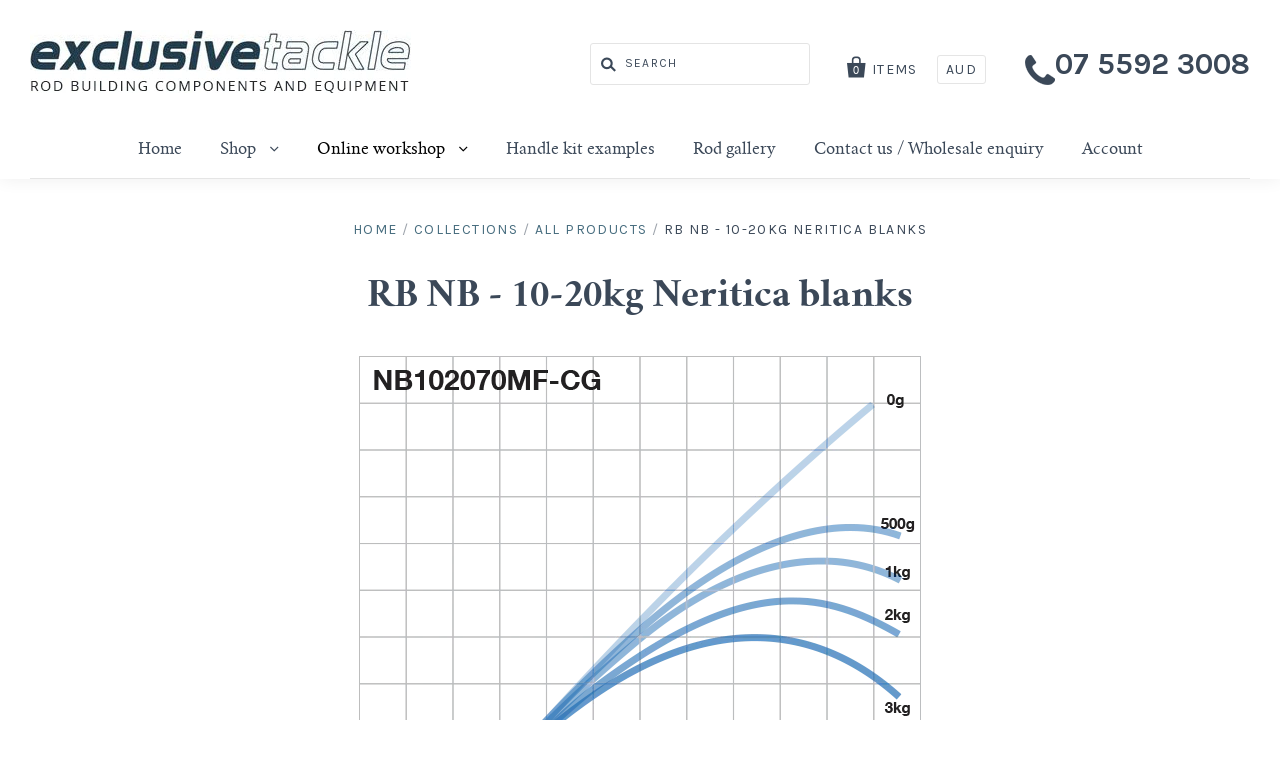

--- FILE ---
content_type: text/html; charset=utf-8
request_url: https://exclusivetackle.com.au/products/rb-nb-neritica-blanks-10-20kg
body_size: 32164
content:
<!doctype html>
<!--[if IE 7]><html class="no-js ie7 lt-ie8 lt-ie9 lt-ie10" lang="en"> <![endif]-->
<!--[if IE 8]><html class="no-js ie8 lt-ie9 lt-ie10" lang="en"> <![endif]-->
<!--[if IE 9]><html class="no-js ie9 lt-ie10"> <![endif]-->
<!--[if (gt IE 9)|!(IE)]><!--> <html class="no-js"> <!--<![endif]-->

<head>
  <script type="application/vnd.locksmith+json" data-locksmith>{"version":"v2212","locked":true,"initialized":true,"scope":"product","access_granted":false,"access_denied":true,"requires_customer":true,"manual_lock":true,"server_lock":false,"has_timeout":false,"server_rendered":null,"hide_resource":false,"hide_links_to_resource":false,"transparent":true,"locks":{"all":[82520],"opened":[]},"keys":[],"keys_signature":"b162c5916723e7b9694f6b39160baf3fd6645aec31264564ac14ab43a2ef1921","state":{"template":"product","theme":158982996248,"product":"rb-nb-neritica-blanks-10-20kg","collection":"all","page":null,"blog":null,"article":null,"app":null},"now":1769388659,"path":"\/collections\/all\/products\/rb-nb-neritica-blanks-10-20kg","locale_root_url":"\/","canonical_url":"https:\/\/exclusivetackle.com.au\/products\/rb-nb-neritica-blanks-10-20kg","customer_id":null,"customer_id_signature":"b162c5916723e7b9694f6b39160baf3fd6645aec31264564ac14ab43a2ef1921","cart":null}</script><script data-locksmith>!function(){var require=undefined,reqwest=function(){function succeed(e){var t=protocolRe.exec(e.url);return t=t&&t[1]||context.location.protocol,httpsRe.test(t)?twoHundo.test(e.request.status):!!e.request.response}function handleReadyState(e,t,n){return function(){return e._aborted?n(e.request):e._timedOut?n(e.request,"Request is aborted: timeout"):void(e.request&&4==e.request[readyState]&&(e.request.onreadystatechange=noop,succeed(e)?t(e.request):n(e.request)))}}function setHeaders(e,t){var n,s=t.headers||{};s.Accept=s.Accept||defaultHeaders.accept[t.type]||defaultHeaders.accept["*"];var r="undefined"!=typeof FormData&&t.data instanceof FormData;for(n in!t.crossOrigin&&!s[requestedWith]&&(s[requestedWith]=defaultHeaders.requestedWith),!s[contentType]&&!r&&(s[contentType]=t.contentType||defaultHeaders.contentType),s)s.hasOwnProperty(n)&&"setRequestHeader"in e&&e.setRequestHeader(n,s[n])}function setCredentials(e,t){"undefined"!=typeof t.withCredentials&&"undefined"!=typeof e.withCredentials&&(e.withCredentials=!!t.withCredentials)}function generalCallback(e){lastValue=e}function urlappend(e,t){return e+(/[?]/.test(e)?"&":"?")+t}function handleJsonp(e,t,n,s){var r=uniqid++,o=e.jsonpCallback||"callback",a=e.jsonpCallbackName||reqwest.getcallbackPrefix(r),i=new RegExp("((^|[?]|&)"+o+")=([^&]+)"),l=s.match(i),c=doc.createElement("script"),u=0,d=-1!==navigator.userAgent.indexOf("MSIE 10.0");return l?"?"===l[3]?s=s.replace(i,"$1="+a):a=l[3]:s=urlappend(s,o+"="+a),context[a]=generalCallback,c.type="text/javascript",c.src=s,c.async=!0,"undefined"!=typeof c.onreadystatechange&&!d&&(c.htmlFor=c.id="_reqwest_"+r),c.onload=c.onreadystatechange=function(){if(c[readyState]&&"complete"!==c[readyState]&&"loaded"!==c[readyState]||u)return!1;c.onload=c.onreadystatechange=null,c.onclick&&c.onclick(),t(lastValue),lastValue=undefined,head.removeChild(c),u=1},head.appendChild(c),{abort:function(){c.onload=c.onreadystatechange=null,n({},"Request is aborted: timeout",{}),lastValue=undefined,head.removeChild(c),u=1}}}function getRequest(e,t){var n,s=this.o,r=(s.method||"GET").toUpperCase(),o="string"==typeof s?s:s.url,a=!1!==s.processData&&s.data&&"string"!=typeof s.data?reqwest.toQueryString(s.data):s.data||null,i=!1;return("jsonp"==s.type||"GET"==r)&&a&&(o=urlappend(o,a),a=null),"jsonp"==s.type?handleJsonp(s,e,t,o):((n=s.xhr&&s.xhr(s)||xhr(s)).open(r,o,!1!==s.async),setHeaders(n,s),setCredentials(n,s),context[xDomainRequest]&&n instanceof context[xDomainRequest]?(n.onload=e,n.onerror=t,n.onprogress=function(){},i=!0):n.onreadystatechange=handleReadyState(this,e,t),s.before&&s.before(n),i?setTimeout(function(){n.send(a)},200):n.send(a),n)}function Reqwest(e,t){this.o=e,this.fn=t,init.apply(this,arguments)}function setType(e){return null===e?undefined:e.match("json")?"json":e.match("javascript")?"js":e.match("text")?"html":e.match("xml")?"xml":void 0}function init(o,fn){function complete(e){for(o.timeout&&clearTimeout(self.timeout),self.timeout=null;0<self._completeHandlers.length;)self._completeHandlers.shift()(e)}function success(resp){var type=o.type||resp&&setType(resp.getResponseHeader("Content-Type"));resp="jsonp"!==type?self.request:resp;var filteredResponse=globalSetupOptions.dataFilter(resp.responseText,type),r=filteredResponse;try{resp.responseText=r}catch(e){}if(r)switch(type){case"json":try{resp=context.JSON?context.JSON.parse(r):eval("("+r+")")}catch(err){return error(resp,"Could not parse JSON in response",err)}break;case"js":resp=eval(r);break;case"html":resp=r;break;case"xml":resp=resp.responseXML&&resp.responseXML.parseError&&resp.responseXML.parseError.errorCode&&resp.responseXML.parseError.reason?null:resp.responseXML}for(self._responseArgs.resp=resp,self._fulfilled=!0,fn(resp),self._successHandler(resp);0<self._fulfillmentHandlers.length;)resp=self._fulfillmentHandlers.shift()(resp);complete(resp)}function timedOut(){self._timedOut=!0,self.request.abort()}function error(e,t,n){for(e=self.request,self._responseArgs.resp=e,self._responseArgs.msg=t,self._responseArgs.t=n,self._erred=!0;0<self._errorHandlers.length;)self._errorHandlers.shift()(e,t,n);complete(e)}this.url="string"==typeof o?o:o.url,this.timeout=null,this._fulfilled=!1,this._successHandler=function(){},this._fulfillmentHandlers=[],this._errorHandlers=[],this._completeHandlers=[],this._erred=!1,this._responseArgs={};var self=this;fn=fn||function(){},o.timeout&&(this.timeout=setTimeout(function(){timedOut()},o.timeout)),o.success&&(this._successHandler=function(){o.success.apply(o,arguments)}),o.error&&this._errorHandlers.push(function(){o.error.apply(o,arguments)}),o.complete&&this._completeHandlers.push(function(){o.complete.apply(o,arguments)}),this.request=getRequest.call(this,success,error)}function reqwest(e,t){return new Reqwest(e,t)}function normalize(e){return e?e.replace(/\r?\n/g,"\r\n"):""}function serial(e,t){var n,s,r,o,a=e.name,i=e.tagName.toLowerCase(),l=function(e){e&&!e.disabled&&t(a,normalize(e.attributes.value&&e.attributes.value.specified?e.value:e.text))};if(!e.disabled&&a)switch(i){case"input":/reset|button|image|file/i.test(e.type)||(n=/checkbox/i.test(e.type),s=/radio/i.test(e.type),r=e.value,(!n&&!s||e.checked)&&t(a,normalize(n&&""===r?"on":r)));break;case"textarea":t(a,normalize(e.value));break;case"select":if("select-one"===e.type.toLowerCase())l(0<=e.selectedIndex?e.options[e.selectedIndex]:null);else for(o=0;e.length&&o<e.length;o++)e.options[o].selected&&l(e.options[o])}}function eachFormElement(){var e,t,o=this,n=function(e,t){var n,s,r;for(n=0;n<t.length;n++)for(r=e[byTag](t[n]),s=0;s<r.length;s++)serial(r[s],o)};for(t=0;t<arguments.length;t++)e=arguments[t],/input|select|textarea/i.test(e.tagName)&&serial(e,o),n(e,["input","select","textarea"])}function serializeQueryString(){return reqwest.toQueryString(reqwest.serializeArray.apply(null,arguments))}function serializeHash(){var n={};return eachFormElement.apply(function(e,t){e in n?(n[e]&&!isArray(n[e])&&(n[e]=[n[e]]),n[e].push(t)):n[e]=t},arguments),n}function buildParams(e,t,n,s){var r,o,a,i=/\[\]$/;if(isArray(t))for(o=0;t&&o<t.length;o++)a=t[o],n||i.test(e)?s(e,a):buildParams(e+"["+("object"==typeof a?o:"")+"]",a,n,s);else if(t&&"[object Object]"===t.toString())for(r in t)buildParams(e+"["+r+"]",t[r],n,s);else s(e,t)}var context=this,XHR2;if("window"in context)var doc=document,byTag="getElementsByTagName",head=doc[byTag]("head")[0];else try{XHR2=require("xhr2")}catch(ex){throw new Error("Peer dependency `xhr2` required! Please npm install xhr2")}var httpsRe=/^http/,protocolRe=/(^\w+):\/\//,twoHundo=/^(20\d|1223)$/,readyState="readyState",contentType="Content-Type",requestedWith="X-Requested-With",uniqid=0,callbackPrefix="reqwest_"+ +new Date,lastValue,xmlHttpRequest="XMLHttpRequest",xDomainRequest="XDomainRequest",noop=function(){},isArray="function"==typeof Array.isArray?Array.isArray:function(e){return e instanceof Array},defaultHeaders={contentType:"application/x-www-form-urlencoded",requestedWith:xmlHttpRequest,accept:{"*":"text/javascript, text/html, application/xml, text/xml, */*",xml:"application/xml, text/xml",html:"text/html",text:"text/plain",json:"application/json, text/javascript",js:"application/javascript, text/javascript"}},xhr=function(e){if(!0!==e.crossOrigin)return context[xmlHttpRequest]?new XMLHttpRequest:XHR2?new XHR2:new ActiveXObject("Microsoft.XMLHTTP");var t=context[xmlHttpRequest]?new XMLHttpRequest:null;if(t&&"withCredentials"in t)return t;if(context[xDomainRequest])return new XDomainRequest;throw new Error("Browser does not support cross-origin requests")},globalSetupOptions={dataFilter:function(e){return e}};return Reqwest.prototype={abort:function(){this._aborted=!0,this.request.abort()},retry:function(){init.call(this,this.o,this.fn)},then:function(e,t){return e=e||function(){},t=t||function(){},this._fulfilled?this._responseArgs.resp=e(this._responseArgs.resp):this._erred?t(this._responseArgs.resp,this._responseArgs.msg,this._responseArgs.t):(this._fulfillmentHandlers.push(e),this._errorHandlers.push(t)),this},always:function(e){return this._fulfilled||this._erred?e(this._responseArgs.resp):this._completeHandlers.push(e),this},fail:function(e){return this._erred?e(this._responseArgs.resp,this._responseArgs.msg,this._responseArgs.t):this._errorHandlers.push(e),this},"catch":function(e){return this.fail(e)}},reqwest.serializeArray=function(){var n=[];return eachFormElement.apply(function(e,t){n.push({name:e,value:t})},arguments),n},reqwest.serialize=function(){if(0===arguments.length)return"";var e,t=Array.prototype.slice.call(arguments,0);return(e=t.pop())&&e.nodeType&&t.push(e)&&(e=null),e&&(e=e.type),("map"==e?serializeHash:"array"==e?reqwest.serializeArray:serializeQueryString).apply(null,t)},reqwest.toQueryString=function(e,t){var n,s,r=t||!1,o=[],a=encodeURIComponent,i=function(e,t){t="function"==typeof t?t():null==t?"":t,o[o.length]=a(e)+"="+a(t)};if(isArray(e))for(s=0;e&&s<e.length;s++)i(e[s].name,e[s].value);else for(n in e)e.hasOwnProperty(n)&&buildParams(n,e[n],r,i);return o.join("&").replace(/%20/g,"+")},reqwest.getcallbackPrefix=function(){return callbackPrefix},reqwest.compat=function(e,t){return e&&(e.type&&(e.method=e.type)&&delete e.type,e.dataType&&(e.type=e.dataType),e.jsonpCallback&&(e.jsonpCallbackName=e.jsonpCallback)&&delete e.jsonpCallback,e.jsonp&&(e.jsonpCallback=e.jsonp)),new Reqwest(e,t)},reqwest.ajaxSetup=function(e){for(var t in e=e||{})globalSetupOptions[t]=e[t]},reqwest}();
/*!
  * Reqwest! A general purpose XHR connection manager
  * license MIT (c) Dustin Diaz 2015
  * https://github.com/ded/reqwest
  */!function(){var a=window.Locksmith={},e=document.querySelector('script[type="application/vnd.locksmith+json"]'),n=e&&e.innerHTML;if(a.state={},a.util={},a.loading=!1,n)try{a.state=JSON.parse(n)}catch(u){}if(document.addEventListener&&document.querySelector){var s,r,o,t=[76,79,67,75,83,77,73,84,72,49,49],i=function(){r=t.slice(0)},l="style",c=function(e){e&&27!==e.keyCode&&"click"!==e.type||(document.removeEventListener("keydown",c),document.removeEventListener("click",c),s&&document.body.removeChild(s),s=null)};i(),document.addEventListener("keyup",function(e){if(e.keyCode===r[0]){if(clearTimeout(o),r.shift(),0<r.length)return void(o=setTimeout(i,1e3));i(),c(),(s=document.createElement("div"))[l].width="50%",s[l].maxWidth="1000px",s[l].height="85%",s[l].border="1px rgba(0, 0, 0, 0.2) solid",s[l].background="rgba(255, 255, 255, 0.99)",s[l].borderRadius="4px",s[l].position="fixed",s[l].top="50%",s[l].left="50%",s[l].transform="translateY(-50%) translateX(-50%)",s[l].boxShadow="0 2px 5px rgba(0, 0, 0, 0.3), 0 0 100vh 100vw rgba(0, 0, 0, 0.5)",s[l].zIndex="2147483645";var t=document.createElement("textarea");t.value=JSON.stringify(JSON.parse(n),null,2),t[l].border="none",t[l].display="block",t[l].boxSizing="border-box",t[l].width="100%",t[l].height="100%",t[l].background="transparent",t[l].padding="22px",t[l].fontFamily="monospace",t[l].fontSize="14px",t[l].color="#333",t[l].resize="none",t[l].outline="none",t.readOnly=!0,s.appendChild(t),document.body.appendChild(s),t.addEventListener("click",function(e){e.stopImmediatePropagation()}),t.select(),document.addEventListener("keydown",c),document.addEventListener("click",c)}})}a.isEmbedded=-1!==window.location.search.indexOf("_ab=0&_fd=0&_sc=1"),a.path=a.state.path||window.location.pathname,a.basePath=a.state.locale_root_url.concat("/apps/locksmith").replace(/^\/\//,"/"),a.reloading=!1,a.util.console=window.console||{log:function(){},error:function(){}},a.util.makeUrl=function(e,t){var n,s=a.basePath+e,r=[],o=a.cache();for(n in o)r.push(n+"="+encodeURIComponent(o[n]));for(n in t)r.push(n+"="+encodeURIComponent(t[n]));return a.state.customer_id&&(r.push("customer_id="+encodeURIComponent(a.state.customer_id)),r.push("customer_id_signature="+encodeURIComponent(a.state.customer_id_signature))),s+=(-1===s.indexOf("?")?"?":"&")+r.join("&")},a._initializeCallbacks=[],a.on=function(e,t){if("initialize"!==e)throw'Locksmith.on() currently only supports the "initialize" event';a._initializeCallbacks.push(t)},a.initializeSession=function(e){if(!a.isEmbedded){var t=!1,n=!0,s=!0;(e=e||{}).silent&&(s=n=!(t=!0)),a.ping({silent:t,spinner:n,reload:s,callback:function(){a._initializeCallbacks.forEach(function(e){e()})}})}},a.cache=function(e){var t={};try{var n=function r(e){return(document.cookie.match("(^|; )"+e+"=([^;]*)")||0)[2]};t=JSON.parse(decodeURIComponent(n("locksmith-params")||"{}"))}catch(u){}if(e){for(var s in e)t[s]=e[s];document.cookie="locksmith-params=; expires=Thu, 01 Jan 1970 00:00:00 GMT; path=/",document.cookie="locksmith-params="+encodeURIComponent(JSON.stringify(t))+"; path=/"}return t},a.cache.cart=a.state.cart,a.cache.cartLastSaved=null,a.params=a.cache(),a.util.reload=function(){a.reloading=!0;try{window.location.href=window.location.href.replace(/#.*/,"")}catch(u){a.util.console.error("Preferred reload method failed",u),window.location.reload()}},a.cache.saveCart=function(e){if(!a.cache.cart||a.cache.cart===a.cache.cartLastSaved)return e?e():null;var t=a.cache.cartLastSaved;a.cache.cartLastSaved=a.cache.cart,reqwest({url:"/cart/update.json",method:"post",type:"json",data:{attributes:{locksmith:a.cache.cart}},complete:e,error:function(e){if(a.cache.cartLastSaved=t,!a.reloading)throw e}})},a.util.spinnerHTML='<style>body{background:#FFF}@keyframes spin{from{transform:rotate(0deg)}to{transform:rotate(360deg)}}#loading{display:flex;width:100%;height:50vh;color:#777;align-items:center;justify-content:center}#loading .spinner{display:block;animation:spin 600ms linear infinite;position:relative;width:50px;height:50px}#loading .spinner-ring{stroke:currentColor;stroke-dasharray:100%;stroke-width:2px;stroke-linecap:round;fill:none}</style><div id="loading"><div class="spinner"><svg width="100%" height="100%"><svg preserveAspectRatio="xMinYMin"><circle class="spinner-ring" cx="50%" cy="50%" r="45%"></circle></svg></svg></div></div>',a.util.clobberBody=function(e){document.body.innerHTML=e},a.util.clobberDocument=function(e){e.responseText&&(e=e.responseText),document.documentElement&&document.removeChild(document.documentElement);var t=document.open("text/html","replace");t.writeln(e),t.close(),setTimeout(function(){var e=t.querySelector("[autofocus]");e&&e.focus()},100)},a.util.serializeForm=function(e){if(e&&"FORM"===e.nodeName){var t,n,s={};for(t=e.elements.length-1;0<=t;t-=1)if(""!==e.elements[t].name)switch(e.elements[t].nodeName){case"INPUT":switch(e.elements[t].type){default:case"text":case"hidden":case"password":case"button":case"reset":case"submit":s[e.elements[t].name]=e.elements[t].value;break;case"checkbox":case"radio":e.elements[t].checked&&(s[e.elements[t].name]=e.elements[t].value);break;case"file":}break;case"TEXTAREA":s[e.elements[t].name]=e.elements[t].value;break;case"SELECT":switch(e.elements[t].type){case"select-one":s[e.elements[t].name]=e.elements[t].value;break;case"select-multiple":for(n=e.elements[t].options.length-1;0<=n;n-=1)e.elements[t].options[n].selected&&(s[e.elements[t].name]=e.elements[t].options[n].value)}break;case"BUTTON":switch(e.elements[t].type){case"reset":case"submit":case"button":s[e.elements[t].name]=e.elements[t].value}}return s}},a.util.on=function(e,o,a,t){t=t||document;var i="locksmith-"+e+o,n=function(e){var t=e.target,n=e.target.parentElement,s=t.className.baseVal||t.className||"",r=n.className.baseVal||n.className||"";("string"==typeof s&&-1!==s.split(/\s+/).indexOf(o)||"string"==typeof r&&-1!==r.split(/\s+/).indexOf(o))&&!e[i]&&(e[i]=!0,a(e))};t.attachEvent?t.attachEvent(e,n):t.addEventListener(e,n,!1)},a.util.enableActions=function(e){a.util.on("click","locksmith-action",function(e){e.preventDefault();var t=e.target;t.dataset.confirmWith&&!confirm(t.dataset.confirmWith)||(t.disabled=!0,t.innerText=t.dataset.disableWith,a.post("/action",t.dataset.locksmithParams,{spinner:!1,type:"text",success:function(e){(e=JSON.parse(e.responseText)).message&&alert(e.message),a.util.reload()}}))},e)},a.util.inject=function(e,t){var n=["data","locksmith","append"];if(-1!==t.indexOf(n.join("-"))){var s=document.createElement("div");s.innerHTML=t,e.appendChild(s)}else e.innerHTML=t;var r,o,a=e.querySelectorAll("script");for(o=0;o<a.length;++o){r=a[o];var i=document.createElement("script");if(r.type&&(i.type=r.type),r.src)i.src=r.src;else{var l=document.createTextNode(r.innerHTML);i.appendChild(l)}e.appendChild(i)}var c=e.querySelector("[autofocus]");c&&c.focus()},a.post=function(e,t,n){!1!==(n=n||{}).spinner&&a.util.clobberBody(a.util.spinnerHTML);var s={};n.container===document?(s.layout=1,n.success=function(e){document.getElementById(n.container);a.util.clobberDocument(e)}):n.container&&(s.layout=0,n.success=function(e){var t=document.getElementById(n.container);a.util.inject(t,e),t.id===t.firstChild.id&&t.parentElement.replaceChild(t.firstChild,t)}),a.loading=!0;var r=a.util.makeUrl(e,s);reqwest({url:r,method:"post",type:n.type||"html",data:t,complete:function(){a.loading=!1},error:function(e){if(!a.reloading)if("dashboard.weglot.com"!==window.location.host){if(!n.silent)throw alert("Something went wrong! Please refresh and try again."),e;console.error(e)}else console.error(e)},success:n.success||a.util.clobberDocument})},a.postResource=function(e,t){e.path=a.path,e.search=window.location.search,e.state=a.state,e.passcode&&(e.passcode=e.passcode.trim()),e.email&&(e.email=e.email.trim()),e.state.cart=a.cache.cart,e.locksmith_json=a.jsonTag,e.locksmith_json_signature=a.jsonTagSignature,a.post("/resource",e,t)},a.ping=function(e){if(!a.isEmbedded){e=e||{};a.post("/ping",{path:a.path,search:window.location.search,state:a.state},{spinner:!!e.spinner,silent:"undefined"==typeof e.silent||e.silent,type:"text",success:function(e){(e=JSON.parse(e.responseText)).messages&&0<e.messages.length&&a.showMessages(e.messages)}})}},a.timeoutMonitor=function(){var e=a.cache.cart;a.ping({callback:function(){e!==a.cache.cart||setTimeout(function(){a.timeoutMonitor()},6e4)}})},a.showMessages=function(e){var t=document.createElement("div");t.style.position="fixed",t.style.left=0,t.style.right=0,t.style.bottom="-50px",t.style.opacity=0,t.style.background="#191919",t.style.color="#ddd",t.style.transition="bottom 0.2s, opacity 0.2s",t.style.zIndex=999999,t.innerHTML="        <style>          .locksmith-ab .locksmith-b { display: none; }          .locksmith-ab.toggled .locksmith-b { display: flex; }          .locksmith-ab.toggled .locksmith-a { display: none; }          .locksmith-flex { display: flex; flex-wrap: wrap; justify-content: space-between; align-items: center; padding: 10px 20px; }          .locksmith-message + .locksmith-message { border-top: 1px #555 solid; }          .locksmith-message a { color: inherit; font-weight: bold; }          .locksmith-message a:hover { color: inherit; opacity: 0.8; }          a.locksmith-ab-toggle { font-weight: inherit; text-decoration: underline; }          .locksmith-text { flex-grow: 1; }          .locksmith-cta { flex-grow: 0; text-align: right; }          .locksmith-cta button { transform: scale(0.8); transform-origin: left; }          .locksmith-cta > * { display: block; }          .locksmith-cta > * + * { margin-top: 10px; }          .locksmith-message a.locksmith-close { flex-grow: 0; text-decoration: none; margin-left: 15px; font-size: 30px; font-family: monospace; display: block; padding: 2px 10px; }                    @media screen and (max-width: 600px) {            .locksmith-wide-only { display: none !important; }            .locksmith-flex { padding: 0 15px; }            .locksmith-flex > * { margin-top: 5px; margin-bottom: 5px; }            .locksmith-cta { text-align: left; }          }                    @media screen and (min-width: 601px) {            .locksmith-narrow-only { display: none !important; }          }        </style>      "+e.map(function(e){return'<div class="locksmith-message">'+e+"</div>"}).join(""),document.body.appendChild(t),document.body.style.position="relative",document.body.parentElement.style.paddingBottom=t.offsetHeight+"px",setTimeout(function(){t.style.bottom=0,t.style.opacity=1},50),a.util.on("click","locksmith-ab-toggle",function(e){e.preventDefault();for(var t=e.target.parentElement;-1===t.className.split(" ").indexOf("locksmith-ab");)t=t.parentElement;-1!==t.className.split(" ").indexOf("toggled")?t.className=t.className.replace("toggled",""):t.className=t.className+" toggled"}),a.util.enableActions(t)}}()}();</script>
      <script data-locksmith>Locksmith.cache.cart=null</script>

  <script data-locksmith>Locksmith.jsonTag="\u003cscript type=\"application\/vnd.locksmith+json\" data-locksmith\u003e{\"version\":\"v2212\",\"locked\":true,\"initialized\":true,\"scope\":\"product\",\"access_granted\":false,\"access_denied\":true,\"requires_customer\":true,\"manual_lock\":true,\"server_lock\":false,\"has_timeout\":false,\"server_rendered\":null,\"hide_resource\":false,\"hide_links_to_resource\":false,\"transparent\":true,\"locks\":{\"all\":[82520],\"opened\":[]},\"keys\":[],\"keys_signature\":\"b162c5916723e7b9694f6b39160baf3fd6645aec31264564ac14ab43a2ef1921\",\"state\":{\"template\":\"product\",\"theme\":158982996248,\"product\":\"rb-nb-neritica-blanks-10-20kg\",\"collection\":\"all\",\"page\":null,\"blog\":null,\"article\":null,\"app\":null},\"now\":1769388659,\"path\":\"\\\/collections\\\/all\\\/products\\\/rb-nb-neritica-blanks-10-20kg\",\"locale_root_url\":\"\\\/\",\"canonical_url\":\"https:\\\/\\\/exclusivetackle.com.au\\\/products\\\/rb-nb-neritica-blanks-10-20kg\",\"customer_id\":null,\"customer_id_signature\":\"b162c5916723e7b9694f6b39160baf3fd6645aec31264564ac14ab43a2ef1921\",\"cart\":null}\u003c\/script\u003e";Locksmith.jsonTagSignature="35e2ca76f74454d066112bb83603960bc6a8c3110009fc8acbad35938fdb79ab"</script>
      
  <meta charset="utf-8">
  <meta http-equiv="X-UA-Compatible" content="IE=edge,chrome=1">

  <title>
    RB NB - 10-20kg Neritica blanks

    

    

    
      &ndash; Exclusive Tackle
    
  </title>

  
<meta name="description" content="Blank Specifications down the page... Neritica Blank Construction: Multi Directional Carbon Core The objective is to create the perfect rod, powerful, light, sensitive and functional. In an effort to reduce weight and increase sensitivity of rods, most manufacturers use prepreg carbon cloth with high modulus carbon and" />


  

  <link rel="canonical" href="https://exclusivetackle.com.au/products/rb-nb-neritica-blanks-10-20kg" />
  <meta name="viewport" content="width=device-width" />

  <script>window.performance && window.performance.mark && window.performance.mark('shopify.content_for_header.start');</script><meta name="google-site-verification" content="mt7PSyjuKgGfzNH2bJ2mP7IfGsA6VrOMzSNUnDGaQks">
<meta id="shopify-digital-wallet" name="shopify-digital-wallet" content="/22842343/digital_wallets/dialog">
<meta name="shopify-checkout-api-token" content="5a7d0ca6cd77308a3777f41f2e17b66e">
<meta id="in-context-paypal-metadata" data-shop-id="22842343" data-venmo-supported="false" data-environment="production" data-locale="en_US" data-paypal-v4="true" data-currency="AUD">
<link href="https://exclusivetackle.com.au/products/rb-nb-neritica-blanks-10-20kg">
<script async="async" src="/checkouts/internal/preloads.js?locale=en-AU"></script>
<link rel="preconnect" href="https://shop.app" crossorigin="anonymous">
<script async="async" src="https://shop.app/checkouts/internal/preloads.js?locale=en-AU&shop_id=22842343" crossorigin="anonymous"></script>
<script id="shopify-features" type="application/json">{"accessToken":"5a7d0ca6cd77308a3777f41f2e17b66e","betas":["rich-media-storefront-analytics"],"domain":"exclusivetackle.com.au","predictiveSearch":true,"shopId":22842343,"locale":"en"}</script>
<script>var Shopify = Shopify || {};
Shopify.shop = "exclusive-tackle.myshopify.com";
Shopify.locale = "en";
Shopify.currency = {"active":"AUD","rate":"1.0"};
Shopify.country = "AU";
Shopify.theme = {"name":"BK 13-07-22 before added prom with WC - 2023-09-04","id":158982996248,"schema_name":"Pacific","schema_version":"v2.1.0","theme_store_id":null,"role":"main"};
Shopify.theme.handle = "null";
Shopify.theme.style = {"id":null,"handle":null};
Shopify.cdnHost = "exclusivetackle.com.au/cdn";
Shopify.routes = Shopify.routes || {};
Shopify.routes.root = "/";</script>
<script type="module">!function(o){(o.Shopify=o.Shopify||{}).modules=!0}(window);</script>
<script>!function(o){function n(){var o=[];function n(){o.push(Array.prototype.slice.apply(arguments))}return n.q=o,n}var t=o.Shopify=o.Shopify||{};t.loadFeatures=n(),t.autoloadFeatures=n()}(window);</script>
<script>
  window.ShopifyPay = window.ShopifyPay || {};
  window.ShopifyPay.apiHost = "shop.app\/pay";
  window.ShopifyPay.redirectState = null;
</script>
<script id="shop-js-analytics" type="application/json">{"pageType":"product"}</script>
<script defer="defer" async type="module" src="//exclusivetackle.com.au/cdn/shopifycloud/shop-js/modules/v2/client.init-shop-cart-sync_BT-GjEfc.en.esm.js"></script>
<script defer="defer" async type="module" src="//exclusivetackle.com.au/cdn/shopifycloud/shop-js/modules/v2/chunk.common_D58fp_Oc.esm.js"></script>
<script defer="defer" async type="module" src="//exclusivetackle.com.au/cdn/shopifycloud/shop-js/modules/v2/chunk.modal_xMitdFEc.esm.js"></script>
<script type="module">
  await import("//exclusivetackle.com.au/cdn/shopifycloud/shop-js/modules/v2/client.init-shop-cart-sync_BT-GjEfc.en.esm.js");
await import("//exclusivetackle.com.au/cdn/shopifycloud/shop-js/modules/v2/chunk.common_D58fp_Oc.esm.js");
await import("//exclusivetackle.com.au/cdn/shopifycloud/shop-js/modules/v2/chunk.modal_xMitdFEc.esm.js");

  window.Shopify.SignInWithShop?.initShopCartSync?.({"fedCMEnabled":true,"windoidEnabled":true});

</script>
<script>
  window.Shopify = window.Shopify || {};
  if (!window.Shopify.featureAssets) window.Shopify.featureAssets = {};
  window.Shopify.featureAssets['shop-js'] = {"shop-cart-sync":["modules/v2/client.shop-cart-sync_DZOKe7Ll.en.esm.js","modules/v2/chunk.common_D58fp_Oc.esm.js","modules/v2/chunk.modal_xMitdFEc.esm.js"],"init-fed-cm":["modules/v2/client.init-fed-cm_B6oLuCjv.en.esm.js","modules/v2/chunk.common_D58fp_Oc.esm.js","modules/v2/chunk.modal_xMitdFEc.esm.js"],"shop-cash-offers":["modules/v2/client.shop-cash-offers_D2sdYoxE.en.esm.js","modules/v2/chunk.common_D58fp_Oc.esm.js","modules/v2/chunk.modal_xMitdFEc.esm.js"],"shop-login-button":["modules/v2/client.shop-login-button_QeVjl5Y3.en.esm.js","modules/v2/chunk.common_D58fp_Oc.esm.js","modules/v2/chunk.modal_xMitdFEc.esm.js"],"pay-button":["modules/v2/client.pay-button_DXTOsIq6.en.esm.js","modules/v2/chunk.common_D58fp_Oc.esm.js","modules/v2/chunk.modal_xMitdFEc.esm.js"],"shop-button":["modules/v2/client.shop-button_DQZHx9pm.en.esm.js","modules/v2/chunk.common_D58fp_Oc.esm.js","modules/v2/chunk.modal_xMitdFEc.esm.js"],"avatar":["modules/v2/client.avatar_BTnouDA3.en.esm.js"],"init-windoid":["modules/v2/client.init-windoid_CR1B-cfM.en.esm.js","modules/v2/chunk.common_D58fp_Oc.esm.js","modules/v2/chunk.modal_xMitdFEc.esm.js"],"init-shop-for-new-customer-accounts":["modules/v2/client.init-shop-for-new-customer-accounts_C_vY_xzh.en.esm.js","modules/v2/client.shop-login-button_QeVjl5Y3.en.esm.js","modules/v2/chunk.common_D58fp_Oc.esm.js","modules/v2/chunk.modal_xMitdFEc.esm.js"],"init-shop-email-lookup-coordinator":["modules/v2/client.init-shop-email-lookup-coordinator_BI7n9ZSv.en.esm.js","modules/v2/chunk.common_D58fp_Oc.esm.js","modules/v2/chunk.modal_xMitdFEc.esm.js"],"init-shop-cart-sync":["modules/v2/client.init-shop-cart-sync_BT-GjEfc.en.esm.js","modules/v2/chunk.common_D58fp_Oc.esm.js","modules/v2/chunk.modal_xMitdFEc.esm.js"],"shop-toast-manager":["modules/v2/client.shop-toast-manager_DiYdP3xc.en.esm.js","modules/v2/chunk.common_D58fp_Oc.esm.js","modules/v2/chunk.modal_xMitdFEc.esm.js"],"init-customer-accounts":["modules/v2/client.init-customer-accounts_D9ZNqS-Q.en.esm.js","modules/v2/client.shop-login-button_QeVjl5Y3.en.esm.js","modules/v2/chunk.common_D58fp_Oc.esm.js","modules/v2/chunk.modal_xMitdFEc.esm.js"],"init-customer-accounts-sign-up":["modules/v2/client.init-customer-accounts-sign-up_iGw4briv.en.esm.js","modules/v2/client.shop-login-button_QeVjl5Y3.en.esm.js","modules/v2/chunk.common_D58fp_Oc.esm.js","modules/v2/chunk.modal_xMitdFEc.esm.js"],"shop-follow-button":["modules/v2/client.shop-follow-button_CqMgW2wH.en.esm.js","modules/v2/chunk.common_D58fp_Oc.esm.js","modules/v2/chunk.modal_xMitdFEc.esm.js"],"checkout-modal":["modules/v2/client.checkout-modal_xHeaAweL.en.esm.js","modules/v2/chunk.common_D58fp_Oc.esm.js","modules/v2/chunk.modal_xMitdFEc.esm.js"],"shop-login":["modules/v2/client.shop-login_D91U-Q7h.en.esm.js","modules/v2/chunk.common_D58fp_Oc.esm.js","modules/v2/chunk.modal_xMitdFEc.esm.js"],"lead-capture":["modules/v2/client.lead-capture_BJmE1dJe.en.esm.js","modules/v2/chunk.common_D58fp_Oc.esm.js","modules/v2/chunk.modal_xMitdFEc.esm.js"],"payment-terms":["modules/v2/client.payment-terms_Ci9AEqFq.en.esm.js","modules/v2/chunk.common_D58fp_Oc.esm.js","modules/v2/chunk.modal_xMitdFEc.esm.js"]};
</script>
<script>(function() {
  var isLoaded = false;
  function asyncLoad() {
    if (isLoaded) return;
    isLoaded = true;
    var urls = ["\/\/code.tidio.co\/bx878celwf5gdbhalv1tv7cq0xhykjmr.js?shop=exclusive-tackle.myshopify.com"];
    for (var i = 0; i < urls.length; i++) {
      var s = document.createElement('script');
      s.type = 'text/javascript';
      s.async = true;
      s.src = urls[i];
      var x = document.getElementsByTagName('script')[0];
      x.parentNode.insertBefore(s, x);
    }
  };
  if(window.attachEvent) {
    window.attachEvent('onload', asyncLoad);
  } else {
    window.addEventListener('load', asyncLoad, false);
  }
})();</script>
<script id="__st">var __st={"a":22842343,"offset":36000,"reqid":"46cef039-0dfe-4471-a6d9-79779e41f6c0-1769388658","pageurl":"exclusivetackle.com.au\/products\/rb-nb-neritica-blanks-10-20kg","u":"b52e0f35ab0a","p":"product","rtyp":"product","rid":246271246345};</script>
<script>window.ShopifyPaypalV4VisibilityTracking = true;</script>
<script id="captcha-bootstrap">!function(){'use strict';const t='contact',e='account',n='new_comment',o=[[t,t],['blogs',n],['comments',n],[t,'customer']],c=[[e,'customer_login'],[e,'guest_login'],[e,'recover_customer_password'],[e,'create_customer']],r=t=>t.map((([t,e])=>`form[action*='/${t}']:not([data-nocaptcha='true']) input[name='form_type'][value='${e}']`)).join(','),a=t=>()=>t?[...document.querySelectorAll(t)].map((t=>t.form)):[];function s(){const t=[...o],e=r(t);return a(e)}const i='password',u='form_key',d=['recaptcha-v3-token','g-recaptcha-response','h-captcha-response',i],f=()=>{try{return window.sessionStorage}catch{return}},m='__shopify_v',_=t=>t.elements[u];function p(t,e,n=!1){try{const o=window.sessionStorage,c=JSON.parse(o.getItem(e)),{data:r}=function(t){const{data:e,action:n}=t;return t[m]||n?{data:e,action:n}:{data:t,action:n}}(c);for(const[e,n]of Object.entries(r))t.elements[e]&&(t.elements[e].value=n);n&&o.removeItem(e)}catch(o){console.error('form repopulation failed',{error:o})}}const l='form_type',E='cptcha';function T(t){t.dataset[E]=!0}const w=window,h=w.document,L='Shopify',v='ce_forms',y='captcha';let A=!1;((t,e)=>{const n=(g='f06e6c50-85a8-45c8-87d0-21a2b65856fe',I='https://cdn.shopify.com/shopifycloud/storefront-forms-hcaptcha/ce_storefront_forms_captcha_hcaptcha.v1.5.2.iife.js',D={infoText:'Protected by hCaptcha',privacyText:'Privacy',termsText:'Terms'},(t,e,n)=>{const o=w[L][v],c=o.bindForm;if(c)return c(t,g,e,D).then(n);var r;o.q.push([[t,g,e,D],n]),r=I,A||(h.body.append(Object.assign(h.createElement('script'),{id:'captcha-provider',async:!0,src:r})),A=!0)});var g,I,D;w[L]=w[L]||{},w[L][v]=w[L][v]||{},w[L][v].q=[],w[L][y]=w[L][y]||{},w[L][y].protect=function(t,e){n(t,void 0,e),T(t)},Object.freeze(w[L][y]),function(t,e,n,w,h,L){const[v,y,A,g]=function(t,e,n){const i=e?o:[],u=t?c:[],d=[...i,...u],f=r(d),m=r(i),_=r(d.filter((([t,e])=>n.includes(e))));return[a(f),a(m),a(_),s()]}(w,h,L),I=t=>{const e=t.target;return e instanceof HTMLFormElement?e:e&&e.form},D=t=>v().includes(t);t.addEventListener('submit',(t=>{const e=I(t);if(!e)return;const n=D(e)&&!e.dataset.hcaptchaBound&&!e.dataset.recaptchaBound,o=_(e),c=g().includes(e)&&(!o||!o.value);(n||c)&&t.preventDefault(),c&&!n&&(function(t){try{if(!f())return;!function(t){const e=f();if(!e)return;const n=_(t);if(!n)return;const o=n.value;o&&e.removeItem(o)}(t);const e=Array.from(Array(32),(()=>Math.random().toString(36)[2])).join('');!function(t,e){_(t)||t.append(Object.assign(document.createElement('input'),{type:'hidden',name:u})),t.elements[u].value=e}(t,e),function(t,e){const n=f();if(!n)return;const o=[...t.querySelectorAll(`input[type='${i}']`)].map((({name:t})=>t)),c=[...d,...o],r={};for(const[a,s]of new FormData(t).entries())c.includes(a)||(r[a]=s);n.setItem(e,JSON.stringify({[m]:1,action:t.action,data:r}))}(t,e)}catch(e){console.error('failed to persist form',e)}}(e),e.submit())}));const S=(t,e)=>{t&&!t.dataset[E]&&(n(t,e.some((e=>e===t))),T(t))};for(const o of['focusin','change'])t.addEventListener(o,(t=>{const e=I(t);D(e)&&S(e,y())}));const B=e.get('form_key'),M=e.get(l),P=B&&M;t.addEventListener('DOMContentLoaded',(()=>{const t=y();if(P)for(const e of t)e.elements[l].value===M&&p(e,B);[...new Set([...A(),...v().filter((t=>'true'===t.dataset.shopifyCaptcha))])].forEach((e=>S(e,t)))}))}(h,new URLSearchParams(w.location.search),n,t,e,['guest_login'])})(!0,!0)}();</script>
<script integrity="sha256-4kQ18oKyAcykRKYeNunJcIwy7WH5gtpwJnB7kiuLZ1E=" data-source-attribution="shopify.loadfeatures" defer="defer" src="//exclusivetackle.com.au/cdn/shopifycloud/storefront/assets/storefront/load_feature-a0a9edcb.js" crossorigin="anonymous"></script>
<script crossorigin="anonymous" defer="defer" src="//exclusivetackle.com.au/cdn/shopifycloud/storefront/assets/shopify_pay/storefront-65b4c6d7.js?v=20250812"></script>
<script data-source-attribution="shopify.dynamic_checkout.dynamic.init">var Shopify=Shopify||{};Shopify.PaymentButton=Shopify.PaymentButton||{isStorefrontPortableWallets:!0,init:function(){window.Shopify.PaymentButton.init=function(){};var t=document.createElement("script");t.src="https://exclusivetackle.com.au/cdn/shopifycloud/portable-wallets/latest/portable-wallets.en.js",t.type="module",document.head.appendChild(t)}};
</script>
<script data-source-attribution="shopify.dynamic_checkout.buyer_consent">
  function portableWalletsHideBuyerConsent(e){var t=document.getElementById("shopify-buyer-consent"),n=document.getElementById("shopify-subscription-policy-button");t&&n&&(t.classList.add("hidden"),t.setAttribute("aria-hidden","true"),n.removeEventListener("click",e))}function portableWalletsShowBuyerConsent(e){var t=document.getElementById("shopify-buyer-consent"),n=document.getElementById("shopify-subscription-policy-button");t&&n&&(t.classList.remove("hidden"),t.removeAttribute("aria-hidden"),n.addEventListener("click",e))}window.Shopify?.PaymentButton&&(window.Shopify.PaymentButton.hideBuyerConsent=portableWalletsHideBuyerConsent,window.Shopify.PaymentButton.showBuyerConsent=portableWalletsShowBuyerConsent);
</script>
<script data-source-attribution="shopify.dynamic_checkout.cart.bootstrap">document.addEventListener("DOMContentLoaded",(function(){function t(){return document.querySelector("shopify-accelerated-checkout-cart, shopify-accelerated-checkout")}if(t())Shopify.PaymentButton.init();else{new MutationObserver((function(e,n){t()&&(Shopify.PaymentButton.init(),n.disconnect())})).observe(document.body,{childList:!0,subtree:!0})}}));
</script>
<link id="shopify-accelerated-checkout-styles" rel="stylesheet" media="screen" href="https://exclusivetackle.com.au/cdn/shopifycloud/portable-wallets/latest/accelerated-checkout-backwards-compat.css" crossorigin="anonymous">
<style id="shopify-accelerated-checkout-cart">
        #shopify-buyer-consent {
  margin-top: 1em;
  display: inline-block;
  width: 100%;
}

#shopify-buyer-consent.hidden {
  display: none;
}

#shopify-subscription-policy-button {
  background: none;
  border: none;
  padding: 0;
  text-decoration: underline;
  font-size: inherit;
  cursor: pointer;
}

#shopify-subscription-policy-button::before {
  box-shadow: none;
}

      </style>

<script>window.performance && window.performance.mark && window.performance.mark('shopify.content_for_header.end');</script>

  





















<meta property="og:site_name" content="Exclusive Tackle" />
<meta property="og:url" content="https://exclusivetackle.com.au/products/rb-nb-neritica-blanks-10-20kg" /><meta property="og:title" content="RB NB - 10-20kg Neritica blanks" />

<meta property="og:description" content="Blank Specifications down the page... Neritica Blank Construction: Multi Directional Carbon Core The objective is to create the perfect rod, powerful, light, sensitive and functional. In an effort to reduce weight and increase sensitivity of rods, most manufacturers use prepreg carbon cloth with high modulus carbon and" />


<meta property="og:type" content="product">

<meta property="og:image" content="http://exclusivetackle.com.au/cdn/shop/products/exclusive-tacklerb-nb---10-20kg-neritica-blanks-11940616_grande.png?v=1571682760" />
<meta property="og:image:secure_url" content="https://exclusivetackle.com.au/cdn/shop/products/exclusive-tacklerb-nb---10-20kg-neritica-blanks-11940616_grande.png?v=1571682760" />

<meta property="og:image" content="http://exclusivetackle.com.au/cdn/shop/products/exclusive-tacklerb-nb---10-20kg-neritica-blanks-11940617_grande.png?v=1571682760" />
<meta property="og:image:secure_url" content="https://exclusivetackle.com.au/cdn/shop/products/exclusive-tacklerb-nb---10-20kg-neritica-blanks-11940617_grande.png?v=1571682760" />

<meta property="og:image" content="http://exclusivetackle.com.au/cdn/shop/products/exclusive-tacklerb-nb---10-20kg-neritica-blanks-11940618_grande.png?v=1571682760" />
<meta property="og:image:secure_url" content="https://exclusivetackle.com.au/cdn/shop/products/exclusive-tacklerb-nb---10-20kg-neritica-blanks-11940618_grande.png?v=1571682760" />







<meta name="twitter:card" content="summary">




  <meta property="twitter:description" content="Blank Specifications down the page... Neritica Blank Construction: Multi Directional Carbon Core The objective is to create the perfect rod, powerful, light, sensitive and functional. In an effort to reduce weight and increase sensitivity of rods, most manufacturers use prepreg carbon cloth with high modulus carbon and" />


<meta name="twitter:url" content="https://exclusivetackle.com.au/products/rb-nb-neritica-blanks-10-20kg">


<meta name="twitter:title" content="RB NB - 10-20kg Neritica blanks">
<meta name="twitter:image" content="http://exclusivetackle.com.au/cdn/shop/products/exclusive-tacklerb-nb---10-20kg-neritica-blanks-11940616_grande.png?v=1571682760">



  <!-- Theme CSS -->
  <link href="//exclusivetackle.com.au/cdn/shop/t/21/assets/theme.scss.css?v=25883884747827284061731886631" rel="stylesheet" type="text/css" media="all" />

  <!-- Third Party JS Libraries -->
  <script src="//exclusivetackle.com.au/cdn/shop/t/21/assets/modernizr-2.8.2.min.js?v=183020859231120956941693810501" type="text/javascript"></script>

  <!-- Add media query support to IE8 -->
  <!--[if lt IE 9]>
  <script src="//exclusivetackle.com.au/cdn/shop/t/21/assets/respond.min.js?v=52248677837542619231693810502"></script>
  <link href="//exclusivetackle.com.au/cdn/shop/t/21/assets/respond-proxy.html" id="respond-proxy" rel="respond-proxy" />
  
  <link href="//exclusivetackle.com.au/search?q=1c12e089e48043d6d4201443f4cbe680" id="respond-redirect" rel="respond-redirect" />
  <script src="//exclusivetackle.com.au/search?q=1c12e089e48043d6d4201443f4cbe680" type="text/javascript"></script>
  <![endif]-->

  <!-- Theme object -->
  <script>

  window.Shop = {};

  Shop.version = "2.1.0";

  Shop.currency = "AUD";
  Shop.moneyFormat = "${{amount}}";
  Shop.moneyFormatCurrency = "${{amount}}";

  

  

  

  
    /*
      Override the default Shop.moneyFormat for recalculating
      prices on the product and cart templates.
    */
    Shop.currencySwitcher = true;
    Shop.moneyFormat = "${{amount}}";
    Shop.currencySwitcherFormat = "money_with_currency_format";
    Shop.defaultCurrency = Shop.currency;
  

</script>


  <meta name="facebook-domain-verification" content="y7wocireczs2n4gx591kubo3fklbn4" />
  
<!-- Meta Pixel Code -->
<script>
!function(f,b,e,v,n,t,s)
{if(f.fbq)return;n=f.fbq=function(){n.callMethod?
n.callMethod.apply(n,arguments):n.queue.push(arguments)};
if(!f._fbq)f._fbq=n;n.push=n;n.loaded=!0;n.version='2.0';
n.queue=[];t=b.createElement(e);t.async=!0;
t.src=v;s=b.getElementsByTagName(e)[0];
s.parentNode.insertBefore(t,s)}(window, document,'script',
'https://connect.facebook.net/en_US/fbevents.js');
fbq('init', '784923180041178');
fbq('track', 'PageView');
</script>
<noscript><img height="1" width="1" style="display:none"
src="https://www.facebook.com/tr?id=784923180041178&ev=PageView&noscript=1"
/></noscript>
<!-- End Meta Pixel Code -->

<!-- Google Tag Manager -->
<script>(function(w,d,s,l,i){w[l]=w[l]||[];w[l].push({'gtm.start':
new Date().getTime(),event:'gtm.js'});var f=d.getElementsByTagName(s)[0],
j=d.createElement(s),dl=l!='dataLayer'?'&l='+l:'';j.async=true;j.src=
'https://www.googletagmanager.com/gtm.js?id='+i+dl;f.parentNode.insertBefore(j,f);
})(window,document,'script','dataLayer','GTM-W9MJTX9');</script>
<!-- End Google Tag Manager -->

<!-- Google Ads Remarketing Tag START -->




<script async src="https://www.googletagmanager.com/gtag/js?id=AW-938419558"></script><script>
  window.dataLayer = window.dataLayer || [];
  function gtag(){dataLayer.push(arguments);}
  gtag('js', new Date());
  gtag('config', 'AW-938419558');
</script>



<script>
  gtag('event', 'view_item', {
    'send_to': 'AW-938419558',
  	  'value': 129.03,
	
    'items': [{
			'id': 'shopify_AU_246271246345_2353706827785',
      'google_business_vertical': 'retail'
    }]
	
  });
</script>
<!-- Google Ads Remarketing Tag END -->

<script type="text/javascript">
    (function(c,l,a,r,i,t,y){
        c[a]=c[a]||function(){(c[a].q=c[a].q||[]).push(arguments)};
        t=l.createElement(r);t.async=1;t.src="https://www.clarity.ms/tag/"+i;
        y=l.getElementsByTagName(r)[0];y.parentNode.insertBefore(t,y);
    })(window, document, "clarity", "script", "kjdbrpa5ux");
</script>

<link href="https://monorail-edge.shopifysvc.com" rel="dns-prefetch">
<script>(function(){if ("sendBeacon" in navigator && "performance" in window) {try {var session_token_from_headers = performance.getEntriesByType('navigation')[0].serverTiming.find(x => x.name == '_s').description;} catch {var session_token_from_headers = undefined;}var session_cookie_matches = document.cookie.match(/_shopify_s=([^;]*)/);var session_token_from_cookie = session_cookie_matches && session_cookie_matches.length === 2 ? session_cookie_matches[1] : "";var session_token = session_token_from_headers || session_token_from_cookie || "";function handle_abandonment_event(e) {var entries = performance.getEntries().filter(function(entry) {return /monorail-edge.shopifysvc.com/.test(entry.name);});if (!window.abandonment_tracked && entries.length === 0) {window.abandonment_tracked = true;var currentMs = Date.now();var navigation_start = performance.timing.navigationStart;var payload = {shop_id: 22842343,url: window.location.href,navigation_start,duration: currentMs - navigation_start,session_token,page_type: "product"};window.navigator.sendBeacon("https://monorail-edge.shopifysvc.com/v1/produce", JSON.stringify({schema_id: "online_store_buyer_site_abandonment/1.1",payload: payload,metadata: {event_created_at_ms: currentMs,event_sent_at_ms: currentMs}}));}}window.addEventListener('pagehide', handle_abandonment_event);}}());</script>
<script id="web-pixels-manager-setup">(function e(e,d,r,n,o){if(void 0===o&&(o={}),!Boolean(null===(a=null===(i=window.Shopify)||void 0===i?void 0:i.analytics)||void 0===a?void 0:a.replayQueue)){var i,a;window.Shopify=window.Shopify||{};var t=window.Shopify;t.analytics=t.analytics||{};var s=t.analytics;s.replayQueue=[],s.publish=function(e,d,r){return s.replayQueue.push([e,d,r]),!0};try{self.performance.mark("wpm:start")}catch(e){}var l=function(){var e={modern:/Edge?\/(1{2}[4-9]|1[2-9]\d|[2-9]\d{2}|\d{4,})\.\d+(\.\d+|)|Firefox\/(1{2}[4-9]|1[2-9]\d|[2-9]\d{2}|\d{4,})\.\d+(\.\d+|)|Chrom(ium|e)\/(9{2}|\d{3,})\.\d+(\.\d+|)|(Maci|X1{2}).+ Version\/(15\.\d+|(1[6-9]|[2-9]\d|\d{3,})\.\d+)([,.]\d+|)( \(\w+\)|)( Mobile\/\w+|) Safari\/|Chrome.+OPR\/(9{2}|\d{3,})\.\d+\.\d+|(CPU[ +]OS|iPhone[ +]OS|CPU[ +]iPhone|CPU IPhone OS|CPU iPad OS)[ +]+(15[._]\d+|(1[6-9]|[2-9]\d|\d{3,})[._]\d+)([._]\d+|)|Android:?[ /-](13[3-9]|1[4-9]\d|[2-9]\d{2}|\d{4,})(\.\d+|)(\.\d+|)|Android.+Firefox\/(13[5-9]|1[4-9]\d|[2-9]\d{2}|\d{4,})\.\d+(\.\d+|)|Android.+Chrom(ium|e)\/(13[3-9]|1[4-9]\d|[2-9]\d{2}|\d{4,})\.\d+(\.\d+|)|SamsungBrowser\/([2-9]\d|\d{3,})\.\d+/,legacy:/Edge?\/(1[6-9]|[2-9]\d|\d{3,})\.\d+(\.\d+|)|Firefox\/(5[4-9]|[6-9]\d|\d{3,})\.\d+(\.\d+|)|Chrom(ium|e)\/(5[1-9]|[6-9]\d|\d{3,})\.\d+(\.\d+|)([\d.]+$|.*Safari\/(?![\d.]+ Edge\/[\d.]+$))|(Maci|X1{2}).+ Version\/(10\.\d+|(1[1-9]|[2-9]\d|\d{3,})\.\d+)([,.]\d+|)( \(\w+\)|)( Mobile\/\w+|) Safari\/|Chrome.+OPR\/(3[89]|[4-9]\d|\d{3,})\.\d+\.\d+|(CPU[ +]OS|iPhone[ +]OS|CPU[ +]iPhone|CPU IPhone OS|CPU iPad OS)[ +]+(10[._]\d+|(1[1-9]|[2-9]\d|\d{3,})[._]\d+)([._]\d+|)|Android:?[ /-](13[3-9]|1[4-9]\d|[2-9]\d{2}|\d{4,})(\.\d+|)(\.\d+|)|Mobile Safari.+OPR\/([89]\d|\d{3,})\.\d+\.\d+|Android.+Firefox\/(13[5-9]|1[4-9]\d|[2-9]\d{2}|\d{4,})\.\d+(\.\d+|)|Android.+Chrom(ium|e)\/(13[3-9]|1[4-9]\d|[2-9]\d{2}|\d{4,})\.\d+(\.\d+|)|Android.+(UC? ?Browser|UCWEB|U3)[ /]?(15\.([5-9]|\d{2,})|(1[6-9]|[2-9]\d|\d{3,})\.\d+)\.\d+|SamsungBrowser\/(5\.\d+|([6-9]|\d{2,})\.\d+)|Android.+MQ{2}Browser\/(14(\.(9|\d{2,})|)|(1[5-9]|[2-9]\d|\d{3,})(\.\d+|))(\.\d+|)|K[Aa][Ii]OS\/(3\.\d+|([4-9]|\d{2,})\.\d+)(\.\d+|)/},d=e.modern,r=e.legacy,n=navigator.userAgent;return n.match(d)?"modern":n.match(r)?"legacy":"unknown"}(),u="modern"===l?"modern":"legacy",c=(null!=n?n:{modern:"",legacy:""})[u],f=function(e){return[e.baseUrl,"/wpm","/b",e.hashVersion,"modern"===e.buildTarget?"m":"l",".js"].join("")}({baseUrl:d,hashVersion:r,buildTarget:u}),m=function(e){var d=e.version,r=e.bundleTarget,n=e.surface,o=e.pageUrl,i=e.monorailEndpoint;return{emit:function(e){var a=e.status,t=e.errorMsg,s=(new Date).getTime(),l=JSON.stringify({metadata:{event_sent_at_ms:s},events:[{schema_id:"web_pixels_manager_load/3.1",payload:{version:d,bundle_target:r,page_url:o,status:a,surface:n,error_msg:t},metadata:{event_created_at_ms:s}}]});if(!i)return console&&console.warn&&console.warn("[Web Pixels Manager] No Monorail endpoint provided, skipping logging."),!1;try{return self.navigator.sendBeacon.bind(self.navigator)(i,l)}catch(e){}var u=new XMLHttpRequest;try{return u.open("POST",i,!0),u.setRequestHeader("Content-Type","text/plain"),u.send(l),!0}catch(e){return console&&console.warn&&console.warn("[Web Pixels Manager] Got an unhandled error while logging to Monorail."),!1}}}}({version:r,bundleTarget:l,surface:e.surface,pageUrl:self.location.href,monorailEndpoint:e.monorailEndpoint});try{o.browserTarget=l,function(e){var d=e.src,r=e.async,n=void 0===r||r,o=e.onload,i=e.onerror,a=e.sri,t=e.scriptDataAttributes,s=void 0===t?{}:t,l=document.createElement("script"),u=document.querySelector("head"),c=document.querySelector("body");if(l.async=n,l.src=d,a&&(l.integrity=a,l.crossOrigin="anonymous"),s)for(var f in s)if(Object.prototype.hasOwnProperty.call(s,f))try{l.dataset[f]=s[f]}catch(e){}if(o&&l.addEventListener("load",o),i&&l.addEventListener("error",i),u)u.appendChild(l);else{if(!c)throw new Error("Did not find a head or body element to append the script");c.appendChild(l)}}({src:f,async:!0,onload:function(){if(!function(){var e,d;return Boolean(null===(d=null===(e=window.Shopify)||void 0===e?void 0:e.analytics)||void 0===d?void 0:d.initialized)}()){var d=window.webPixelsManager.init(e)||void 0;if(d){var r=window.Shopify.analytics;r.replayQueue.forEach((function(e){var r=e[0],n=e[1],o=e[2];d.publishCustomEvent(r,n,o)})),r.replayQueue=[],r.publish=d.publishCustomEvent,r.visitor=d.visitor,r.initialized=!0}}},onerror:function(){return m.emit({status:"failed",errorMsg:"".concat(f," has failed to load")})},sri:function(e){var d=/^sha384-[A-Za-z0-9+/=]+$/;return"string"==typeof e&&d.test(e)}(c)?c:"",scriptDataAttributes:o}),m.emit({status:"loading"})}catch(e){m.emit({status:"failed",errorMsg:(null==e?void 0:e.message)||"Unknown error"})}}})({shopId: 22842343,storefrontBaseUrl: "https://exclusivetackle.com.au",extensionsBaseUrl: "https://extensions.shopifycdn.com/cdn/shopifycloud/web-pixels-manager",monorailEndpoint: "https://monorail-edge.shopifysvc.com/unstable/produce_batch",surface: "storefront-renderer",enabledBetaFlags: ["2dca8a86"],webPixelsConfigList: [{"id":"1223786776","configuration":"{\"pixel_id\":\"784923180041178\",\"pixel_type\":\"facebook_pixel\"}","eventPayloadVersion":"v1","runtimeContext":"OPEN","scriptVersion":"ca16bc87fe92b6042fbaa3acc2fbdaa6","type":"APP","apiClientId":2329312,"privacyPurposes":["ANALYTICS","MARKETING","SALE_OF_DATA"],"dataSharingAdjustments":{"protectedCustomerApprovalScopes":["read_customer_address","read_customer_email","read_customer_name","read_customer_personal_data","read_customer_phone"]}},{"id":"747569432","configuration":"{\"config\":\"{\\\"google_tag_ids\\\":[\\\"G-2X10HS8YD5\\\",\\\"GT-NCHWTWC\\\"],\\\"target_country\\\":\\\"AU\\\",\\\"gtag_events\\\":[{\\\"type\\\":\\\"search\\\",\\\"action_label\\\":\\\"G-2X10HS8YD5\\\"},{\\\"type\\\":\\\"begin_checkout\\\",\\\"action_label\\\":\\\"G-2X10HS8YD5\\\"},{\\\"type\\\":\\\"view_item\\\",\\\"action_label\\\":[\\\"G-2X10HS8YD5\\\",\\\"MC-MW8D747KCZ\\\"]},{\\\"type\\\":\\\"purchase\\\",\\\"action_label\\\":[\\\"G-2X10HS8YD5\\\",\\\"MC-MW8D747KCZ\\\",\\\"AW-938419558\\\/v5nWCOSBjs8YEObKvL8D\\\"]},{\\\"type\\\":\\\"page_view\\\",\\\"action_label\\\":[\\\"G-2X10HS8YD5\\\",\\\"MC-MW8D747KCZ\\\"]},{\\\"type\\\":\\\"add_payment_info\\\",\\\"action_label\\\":\\\"G-2X10HS8YD5\\\"},{\\\"type\\\":\\\"add_to_cart\\\",\\\"action_label\\\":\\\"G-2X10HS8YD5\\\"}],\\\"enable_monitoring_mode\\\":false}\"}","eventPayloadVersion":"v1","runtimeContext":"OPEN","scriptVersion":"b2a88bafab3e21179ed38636efcd8a93","type":"APP","apiClientId":1780363,"privacyPurposes":[],"dataSharingAdjustments":{"protectedCustomerApprovalScopes":["read_customer_address","read_customer_email","read_customer_name","read_customer_personal_data","read_customer_phone"]}},{"id":"shopify-app-pixel","configuration":"{}","eventPayloadVersion":"v1","runtimeContext":"STRICT","scriptVersion":"0450","apiClientId":"shopify-pixel","type":"APP","privacyPurposes":["ANALYTICS","MARKETING"]},{"id":"shopify-custom-pixel","eventPayloadVersion":"v1","runtimeContext":"LAX","scriptVersion":"0450","apiClientId":"shopify-pixel","type":"CUSTOM","privacyPurposes":["ANALYTICS","MARKETING"]}],isMerchantRequest: false,initData: {"shop":{"name":"Exclusive Tackle","paymentSettings":{"currencyCode":"AUD"},"myshopifyDomain":"exclusive-tackle.myshopify.com","countryCode":"AU","storefrontUrl":"https:\/\/exclusivetackle.com.au"},"customer":null,"cart":null,"checkout":null,"productVariants":[{"price":{"amount":129.03,"currencyCode":"AUD"},"product":{"title":"RB NB - 10-20kg Neritica blanks","vendor":"Exclusive Tackle","id":"246271246345","untranslatedTitle":"RB NB - 10-20kg Neritica blanks","url":"\/products\/rb-nb-neritica-blanks-10-20kg","type":"Neritica rod blanks"},"id":"2353706827785","image":{"src":"\/\/exclusivetackle.com.au\/cdn\/shop\/products\/exclusive-tacklerb-nb---10-20kg-neritica-blanks-11940616.png?v=1571682760"},"sku":"RB NB102070MF-CG","title":"10-20kg \/ RB NB102070MF-CG, 7' length, Medium power, Fast action","untranslatedTitle":"10-20kg \/ RB NB102070MF-CG, 7' length, Medium power, Fast action"},{"price":{"amount":129.03,"currencyCode":"AUD"},"product":{"title":"RB NB - 10-20kg Neritica blanks","vendor":"Exclusive Tackle","id":"246271246345","untranslatedTitle":"RB NB - 10-20kg Neritica blanks","url":"\/products\/rb-nb-neritica-blanks-10-20kg","type":"Neritica rod blanks"},"id":"2353706795017","image":{"src":"\/\/exclusivetackle.com.au\/cdn\/shop\/products\/exclusive-tacklerb-nb---10-20kg-neritica-blanks-11940617.png?v=1571682760"},"sku":"RB NB102066MF-CG","title":"10-20kg \/ RB NB102066MF-CG, 6'6\" length, Medium power, Fast action","untranslatedTitle":"10-20kg \/ RB NB102066MF-CG, 6'6\" length, Medium power, Fast action"},{"price":{"amount":129.03,"currencyCode":"AUD"},"product":{"title":"RB NB - 10-20kg Neritica blanks","vendor":"Exclusive Tackle","id":"246271246345","untranslatedTitle":"RB NB - 10-20kg Neritica blanks","url":"\/products\/rb-nb-neritica-blanks-10-20kg","type":"Neritica rod blanks"},"id":"2353649483785","image":{"src":"\/\/exclusivetackle.com.au\/cdn\/shop\/products\/exclusive-tacklerb-nb---10-20kg-neritica-blanks-11940618.png?v=1571682760"},"sku":"RB NB102060MF-CG","title":"10-20kg \/ RB NB102060MF-CG, 6' length, Medium power, Fast action","untranslatedTitle":"10-20kg \/ RB NB102060MF-CG, 6' length, Medium power, Fast action"}],"purchasingCompany":null},},"https://exclusivetackle.com.au/cdn","fcfee988w5aeb613cpc8e4bc33m6693e112",{"modern":"","legacy":""},{"shopId":"22842343","storefrontBaseUrl":"https:\/\/exclusivetackle.com.au","extensionBaseUrl":"https:\/\/extensions.shopifycdn.com\/cdn\/shopifycloud\/web-pixels-manager","surface":"storefront-renderer","enabledBetaFlags":"[\"2dca8a86\"]","isMerchantRequest":"false","hashVersion":"fcfee988w5aeb613cpc8e4bc33m6693e112","publish":"custom","events":"[[\"page_viewed\",{}],[\"product_viewed\",{\"productVariant\":{\"price\":{\"amount\":129.03,\"currencyCode\":\"AUD\"},\"product\":{\"title\":\"RB NB - 10-20kg Neritica blanks\",\"vendor\":\"Exclusive Tackle\",\"id\":\"246271246345\",\"untranslatedTitle\":\"RB NB - 10-20kg Neritica blanks\",\"url\":\"\/products\/rb-nb-neritica-blanks-10-20kg\",\"type\":\"Neritica rod blanks\"},\"id\":\"2353706827785\",\"image\":{\"src\":\"\/\/exclusivetackle.com.au\/cdn\/shop\/products\/exclusive-tacklerb-nb---10-20kg-neritica-blanks-11940616.png?v=1571682760\"},\"sku\":\"RB NB102070MF-CG\",\"title\":\"10-20kg \/ RB NB102070MF-CG, 7' length, Medium power, Fast action\",\"untranslatedTitle\":\"10-20kg \/ RB NB102070MF-CG, 7' length, Medium power, Fast action\"}}]]"});</script><script>
  window.ShopifyAnalytics = window.ShopifyAnalytics || {};
  window.ShopifyAnalytics.meta = window.ShopifyAnalytics.meta || {};
  window.ShopifyAnalytics.meta.currency = 'AUD';
  var meta = {"product":{"id":246271246345,"gid":"gid:\/\/shopify\/Product\/246271246345","vendor":"Exclusive Tackle","type":"Neritica rod blanks","handle":"rb-nb-neritica-blanks-10-20kg","variants":[{"id":2353706827785,"price":12903,"name":"RB NB - 10-20kg Neritica blanks - 10-20kg \/ RB NB102070MF-CG, 7' length, Medium power, Fast action","public_title":"10-20kg \/ RB NB102070MF-CG, 7' length, Medium power, Fast action","sku":"RB NB102070MF-CG"},{"id":2353706795017,"price":12903,"name":"RB NB - 10-20kg Neritica blanks - 10-20kg \/ RB NB102066MF-CG, 6'6\" length, Medium power, Fast action","public_title":"10-20kg \/ RB NB102066MF-CG, 6'6\" length, Medium power, Fast action","sku":"RB NB102066MF-CG"},{"id":2353649483785,"price":12903,"name":"RB NB - 10-20kg Neritica blanks - 10-20kg \/ RB NB102060MF-CG, 6' length, Medium power, Fast action","public_title":"10-20kg \/ RB NB102060MF-CG, 6' length, Medium power, Fast action","sku":"RB NB102060MF-CG"}],"remote":false},"page":{"pageType":"product","resourceType":"product","resourceId":246271246345,"requestId":"46cef039-0dfe-4471-a6d9-79779e41f6c0-1769388658"}};
  for (var attr in meta) {
    window.ShopifyAnalytics.meta[attr] = meta[attr];
  }
</script>
<script class="analytics">
  (function () {
    var customDocumentWrite = function(content) {
      var jquery = null;

      if (window.jQuery) {
        jquery = window.jQuery;
      } else if (window.Checkout && window.Checkout.$) {
        jquery = window.Checkout.$;
      }

      if (jquery) {
        jquery('body').append(content);
      }
    };

    var hasLoggedConversion = function(token) {
      if (token) {
        return document.cookie.indexOf('loggedConversion=' + token) !== -1;
      }
      return false;
    }

    var setCookieIfConversion = function(token) {
      if (token) {
        var twoMonthsFromNow = new Date(Date.now());
        twoMonthsFromNow.setMonth(twoMonthsFromNow.getMonth() + 2);

        document.cookie = 'loggedConversion=' + token + '; expires=' + twoMonthsFromNow;
      }
    }

    var trekkie = window.ShopifyAnalytics.lib = window.trekkie = window.trekkie || [];
    if (trekkie.integrations) {
      return;
    }
    trekkie.methods = [
      'identify',
      'page',
      'ready',
      'track',
      'trackForm',
      'trackLink'
    ];
    trekkie.factory = function(method) {
      return function() {
        var args = Array.prototype.slice.call(arguments);
        args.unshift(method);
        trekkie.push(args);
        return trekkie;
      };
    };
    for (var i = 0; i < trekkie.methods.length; i++) {
      var key = trekkie.methods[i];
      trekkie[key] = trekkie.factory(key);
    }
    trekkie.load = function(config) {
      trekkie.config = config || {};
      trekkie.config.initialDocumentCookie = document.cookie;
      var first = document.getElementsByTagName('script')[0];
      var script = document.createElement('script');
      script.type = 'text/javascript';
      script.onerror = function(e) {
        var scriptFallback = document.createElement('script');
        scriptFallback.type = 'text/javascript';
        scriptFallback.onerror = function(error) {
                var Monorail = {
      produce: function produce(monorailDomain, schemaId, payload) {
        var currentMs = new Date().getTime();
        var event = {
          schema_id: schemaId,
          payload: payload,
          metadata: {
            event_created_at_ms: currentMs,
            event_sent_at_ms: currentMs
          }
        };
        return Monorail.sendRequest("https://" + monorailDomain + "/v1/produce", JSON.stringify(event));
      },
      sendRequest: function sendRequest(endpointUrl, payload) {
        // Try the sendBeacon API
        if (window && window.navigator && typeof window.navigator.sendBeacon === 'function' && typeof window.Blob === 'function' && !Monorail.isIos12()) {
          var blobData = new window.Blob([payload], {
            type: 'text/plain'
          });

          if (window.navigator.sendBeacon(endpointUrl, blobData)) {
            return true;
          } // sendBeacon was not successful

        } // XHR beacon

        var xhr = new XMLHttpRequest();

        try {
          xhr.open('POST', endpointUrl);
          xhr.setRequestHeader('Content-Type', 'text/plain');
          xhr.send(payload);
        } catch (e) {
          console.log(e);
        }

        return false;
      },
      isIos12: function isIos12() {
        return window.navigator.userAgent.lastIndexOf('iPhone; CPU iPhone OS 12_') !== -1 || window.navigator.userAgent.lastIndexOf('iPad; CPU OS 12_') !== -1;
      }
    };
    Monorail.produce('monorail-edge.shopifysvc.com',
      'trekkie_storefront_load_errors/1.1',
      {shop_id: 22842343,
      theme_id: 158982996248,
      app_name: "storefront",
      context_url: window.location.href,
      source_url: "//exclusivetackle.com.au/cdn/s/trekkie.storefront.8d95595f799fbf7e1d32231b9a28fd43b70c67d3.min.js"});

        };
        scriptFallback.async = true;
        scriptFallback.src = '//exclusivetackle.com.au/cdn/s/trekkie.storefront.8d95595f799fbf7e1d32231b9a28fd43b70c67d3.min.js';
        first.parentNode.insertBefore(scriptFallback, first);
      };
      script.async = true;
      script.src = '//exclusivetackle.com.au/cdn/s/trekkie.storefront.8d95595f799fbf7e1d32231b9a28fd43b70c67d3.min.js';
      first.parentNode.insertBefore(script, first);
    };
    trekkie.load(
      {"Trekkie":{"appName":"storefront","development":false,"defaultAttributes":{"shopId":22842343,"isMerchantRequest":null,"themeId":158982996248,"themeCityHash":"7176050874274430925","contentLanguage":"en","currency":"AUD","eventMetadataId":"ebb4068e-0072-469e-9cce-ff87e91f07d0"},"isServerSideCookieWritingEnabled":true,"monorailRegion":"shop_domain","enabledBetaFlags":["65f19447"]},"Session Attribution":{},"S2S":{"facebookCapiEnabled":true,"source":"trekkie-storefront-renderer","apiClientId":580111}}
    );

    var loaded = false;
    trekkie.ready(function() {
      if (loaded) return;
      loaded = true;

      window.ShopifyAnalytics.lib = window.trekkie;

      var originalDocumentWrite = document.write;
      document.write = customDocumentWrite;
      try { window.ShopifyAnalytics.merchantGoogleAnalytics.call(this); } catch(error) {};
      document.write = originalDocumentWrite;

      window.ShopifyAnalytics.lib.page(null,{"pageType":"product","resourceType":"product","resourceId":246271246345,"requestId":"46cef039-0dfe-4471-a6d9-79779e41f6c0-1769388658","shopifyEmitted":true});

      var match = window.location.pathname.match(/checkouts\/(.+)\/(thank_you|post_purchase)/)
      var token = match? match[1]: undefined;
      if (!hasLoggedConversion(token)) {
        setCookieIfConversion(token);
        window.ShopifyAnalytics.lib.track("Viewed Product",{"currency":"AUD","variantId":2353706827785,"productId":246271246345,"productGid":"gid:\/\/shopify\/Product\/246271246345","name":"RB NB - 10-20kg Neritica blanks - 10-20kg \/ RB NB102070MF-CG, 7' length, Medium power, Fast action","price":"129.03","sku":"RB NB102070MF-CG","brand":"Exclusive Tackle","variant":"10-20kg \/ RB NB102070MF-CG, 7' length, Medium power, Fast action","category":"Neritica rod blanks","nonInteraction":true,"remote":false},undefined,undefined,{"shopifyEmitted":true});
      window.ShopifyAnalytics.lib.track("monorail:\/\/trekkie_storefront_viewed_product\/1.1",{"currency":"AUD","variantId":2353706827785,"productId":246271246345,"productGid":"gid:\/\/shopify\/Product\/246271246345","name":"RB NB - 10-20kg Neritica blanks - 10-20kg \/ RB NB102070MF-CG, 7' length, Medium power, Fast action","price":"129.03","sku":"RB NB102070MF-CG","brand":"Exclusive Tackle","variant":"10-20kg \/ RB NB102070MF-CG, 7' length, Medium power, Fast action","category":"Neritica rod blanks","nonInteraction":true,"remote":false,"referer":"https:\/\/exclusivetackle.com.au\/products\/rb-nb-neritica-blanks-10-20kg"});
      }
    });


        var eventsListenerScript = document.createElement('script');
        eventsListenerScript.async = true;
        eventsListenerScript.src = "//exclusivetackle.com.au/cdn/shopifycloud/storefront/assets/shop_events_listener-3da45d37.js";
        document.getElementsByTagName('head')[0].appendChild(eventsListenerScript);

})();</script>
<script
  defer
  src="https://exclusivetackle.com.au/cdn/shopifycloud/perf-kit/shopify-perf-kit-3.0.4.min.js"
  data-application="storefront-renderer"
  data-shop-id="22842343"
  data-render-region="gcp-us-east1"
  data-page-type="product"
  data-theme-instance-id="158982996248"
  data-theme-name="Pacific"
  data-theme-version="v2.1.0"
  data-monorail-region="shop_domain"
  data-resource-timing-sampling-rate="10"
  data-shs="true"
  data-shs-beacon="true"
  data-shs-export-with-fetch="true"
  data-shs-logs-sample-rate="1"
  data-shs-beacon-endpoint="https://exclusivetackle.com.au/api/collect"
></script>
</head>




<body class=" sidebar-disabled template-product">
<!-- Google Tag Manager (noscript) -->
<noscript><iframe src="https://www.googletagmanager.com/ns.html?id=GTM-W9MJTX9"
height="0" width="0" style="display:none;visibility:hidden"></iframe></noscript>
<!-- End Google Tag Manager (noscript) -->
  <div id="shopify-section-header" class="shopify-section section-header"><div data-section-id="header" data-section-type="header">

  <div class="main-header-wrapper">
    <header class="main-header clearfix" role="banner">
      
      <div class="branding">
        
          <a class="logo" href="/">
            <img
              src="//exclusivetackle.com.au/cdn/shop/files/Exclusive-Tackle-Logo-2_400x200.jpg?v=1613715635"
              alt="Exclusive Tackle"
              style="max-width: 1200px;">
          </a>
        
      </div>

      <form class="header-search-form" action="/search" method="get">
        <input class="header-search-input" name="q" type="text" placeholder="Search" />
      </form>

      <div class="header-tools">
        <a class="cart-count contain-count" href="/cart">
          <span class="bag-count">0</span>
          <span class="bag-text">items</span>
        </a>

        
  <div class="select-wrapper currency-switcher">
    <div class="selected-currency"></div>
    <select id="currencies" name="currencies">
      
      
      <option value="AUD" selected="selected">AUD</option>
      

      

          <option value="CAD">CAD</option>
        
      

          <option value="USD">USD</option>
        
      

          <option value="NZD">NZD</option>
        
      
    </select>
  </div>


        
        <div class="header-telno">
          <img src="https://cdn.shopify.com/s/files/1/2284/2343/files/phone-icon-2.png?17361884499969531539" alt="" align="absmiddle" /><a href="tel:61-07-5592-3008" class="number_link">07 5592 3008</a>
        </div>
      </div>

      <div class="mobile-header-tools">
        <span class="mobile-header-search-toggle">&#57346;</span>
        <a class="mobile-cart-count contain-count" href="/cart">&#57348; <span class="bag-count">0</span></a>
        <span class="mobile-navigation-toggle"><span></span></span>
      </div>

      <!-- <style>
        .navigation-first-tier > li:nth-child(2){
          font-weight: bold;
        }

        .navigation-first-tier > li:nth-child(2) > a{
          color: #ffffff;
          background-color: red !important;
        }
      </style> -->
      <style>
        .navigation-first-tier>li:nth-child(3)>a{
          background-color:transparent !important;
          color: #000 !important;
        }
      </style>

      <nav class="navigation">
        <ul class="navigation-first-tier">
          

              


              <li class=" regular-nav">
                <a href="/">Home </a>
                
              </li>
            
          

              












<li class="mega-nav has-4-items">
  <a href="#">Shop <span class="mobile-tier-toggle"></span></a>

  <ul class="mega-nav-dropdown">
    
      

        
        

        <li class="mega-nav-item">
          

          
          
          <span class="meta tier-toggle-wrap" href="">
            Rod components <span class="mobile-tier-toggle"></span>
          </span>

          
          <ul class="mega-nav-first-tier">
            



              <li class="">
                <a href="/collections/rod-tips">Tips </a>
                
              </li>
            



              <li class="">
                <a href="/collections/guides">Guides </a>
                
              </li>
            



              <li class="">
                <a href="/collections/reel-seats">Reel seats </a>
                
              </li>
            



              <li class="">
                <a href="/collections/grips-eva">Grips - EVA </a>
                
              </li>
            



              <li class="">
                <a href="/collections/grips">Grips - cork </a>
                
              </li>
            



              <li class="">
                <a href="/collections/grips-other">Grips - other </a>
                
              </li>
            



              <li class="">
                <a href="/collections/handle-kit-accessories">Handle kit accessories </a>
                
              </li>
            



              <li class="">
                <a href="/collections/rod-butts">Rod butts </a>
                
              </li>
            



              <li class="">
                <a href="/collections/rod-building-thread">Rod building thread </a>
                
              </li>
            



              <li class="">
                <a href="/collections/miscellaneous">Miscellaneous </a>
                
              </li>
            



              <li class="">
                <a href="/collections/tools-epoxy-adhesives">Tools, epoxy & adhesives </a>
                
              </li>
            



              <li class="">
                <a href="/collections/uni-butts">Uni butts </a>
                
              </li>
            



              <li class="">
                <a href="/collections/roller-guides-and-roller-tips">Roller guides </a>
                
              </li>
            



              <li class="">
                <a href="/collections/roller-tips">Roller tips </a>
                
              </li>
            
          </ul>
        </li>
      

        
        

        <li class="mega-nav-item">
          

          
          
          <span class="meta tier-toggle-wrap" href="">
            Rod building blanks <span class="mobile-tier-toggle"></span>
          </span>

          
          <ul class="mega-nav-first-tier">
            



              <li class="">
                <a href="/collections/neritica-rod-blanks">Neritica rod blanks </a>
                
              </li>
            
          </ul>
        </li>
      

        
        

        <li class="mega-nav-item">
          

          
          
          <span class="meta tier-toggle-wrap" href="">
            Rod building Equipment <span class="mobile-tier-toggle"></span>
          </span>

          
          <ul class="mega-nav-first-tier">
            



              <li class="">
                <a href="/collections/rod-building-equipment">Rod wrapping and drying machines </a>
                
              </li>
            



              <li class="">
                <a href="/collections/rod-wrapping-accessories">Rod wrapping accessories & spares </a>
                
              </li>
            



              <li class="">
                <a href="/collections/rod-building-start-up-kits">Start up kits </a>
                
              </li>
            



              <li class="">
                <a href="/collections/hand-wrapping-sets">Hand wrapping sets </a>
                
              </li>
            
          </ul>
        </li>
      

        
        

        <li class="mega-nav-item">
          

          
          
          <span class="meta tier-toggle-wrap" href="">
            Complete rod kits  <span class="mobile-tier-toggle"></span>
          </span>

          
          <ul class="mega-nav-first-tier">
            



              <li class="">
                <a href="/collections/rod-building-kits">Complete rod kits </a>
                
              </li>
            
          </ul>
        </li>
      
    
  </ul>

</li>

            
          

              


              <li class="has-dropdown regular-nav">
                <a href="/">Online workshop <span class="mobile-tier-toggle"></span></a>
                
                  <ul class="navigation-second-tier">
                    



                      <li class="">
                        <a href="/blogs/news">Blog </a>
                        
                      </li>
                    



                      <li class="">
                        <a href="/pages/rod-building-basics">Rod building basics </a>
                        
                      </li>
                    



                      <li class="">
                        <a href="/pages/rod-binding-trim-bands-and-spiral-wraps">Rod binding trim bands and spiral wraps </a>
                        
                      </li>
                    



                      <li class="">
                        <a href="/pages/tiger-wrap-tutorial">Tiger wrap tutorial </a>
                        
                      </li>
                    



                      <li class="">
                        <a href="/pages/rod-building-tutorial-how-to-build-a-game-rod">How to build a Game Rod </a>
                        
                      </li>
                    



                      <li class="">
                        <a href="/pages/alps-guide-technology">ALPS Guide Technology </a>
                        
                      </li>
                    
                  </ul>
                
              </li>
            
          

              


              <li class=" regular-nav">
                <a href="/pages/handle-kit-examples">Handle kit examples </a>
                
              </li>
            
          

              


              <li class=" regular-nav">
                <a href="/pages/rod-building-gallery">Rod gallery </a>
                
              </li>
            
          

              


              <li class=" regular-nav">
                <a href="/pages/tools-and-adhesives">Contact us / Wholesale enquiry </a>
                
              </li>
            
          
          
            <li class="customer-links">
              
                <a href="/account/login" id="customer_login_link">Account</a>
              
            </li>
          
        </ul>
      </nav>

    </header>
  </div>

</div>

</div>

  <div class="main-content-wrapper">

    
      <div class="page-header">
        <div class="breadcrumbs">

  <a href="/">Home</a> <span class="divider">/</span>

  
    
      <a href="/collections">Collections</a> <span class="divider">/</span> <a href="/collections/all-products">All products</a>
    
      <span class="divider">/</span> <span>RB NB - 10-20kg Neritica blanks</span>
  

</div>



  <div class="product-details">
    <h1 class="page-title" itemprop="name">RB NB - 10-20kg Neritica blanks</h1>
    <a class="product-vendor vendor" href="/collections/vendors?q=Exclusive%20Tackle">Exclusive Tackle</a>
  </div>


      </div>
    

    <div class="main-content">
      <div id="shopify-section-page-product" class="shopify-section section-product"><div data-section-id="page-product" data-section-type="page-product">

  
  
  
  
  
  

  
  

  <div class="product-wrap single-column clearfix" itemscope itemtype="http://schema.org/Product">

    

    

    

    

    

    

    
    

    

    

    

    

    

    
    

    
    

    

          
  <div class="product-images clearfix">
    <div class="product-main-image zoom-active">
      

      <img alt="Exclusive Tackle:RB NB - 10-20kg Neritica blanks,10-20kg / RB NB102070MF-CG, 7&#39; length, Medium power, Fast action" src="//exclusivetackle.com.au/cdn/shop/products/exclusive-tacklerb-nb---10-20kg-neritica-blanks-11940616_1280x1280.png?v=1571682760">

      
        <div class="product-zoom"></div>
      
    </div>

    
    <div class="product-thumbnails">
      
<img alt="Exclusive Tackle:RB NB - 10-20kg Neritica blanks,10-20kg / RB NB102070MF-CG, 7&#39; length, Medium power, Fast action" data-high-res="//exclusivetackle.com.au/cdn/shop/products/exclusive-tacklerb-nb---10-20kg-neritica-blanks-11940616_1280x1280.png?v=1571682760" src="//exclusivetackle.com.au/cdn/shop/products/exclusive-tacklerb-nb---10-20kg-neritica-blanks-11940616_small.png?v=1571682760">
      
<img alt="Exclusive Tackle:RB NB - 10-20kg Neritica blanks,10-20kg / RB NB102066MF-CG, 6&#39;6&quot; length, Medium power, Fast action" data-high-res="//exclusivetackle.com.au/cdn/shop/products/exclusive-tacklerb-nb---10-20kg-neritica-blanks-11940617_1280x1280.png?v=1571682760" src="//exclusivetackle.com.au/cdn/shop/products/exclusive-tacklerb-nb---10-20kg-neritica-blanks-11940617_small.png?v=1571682760">
      
<img alt="Exclusive Tackle:RB NB - 10-20kg Neritica blanks,10-20kg / RB NB102060MF-CG, 6&#39; length, Medium power, Fast action" data-high-res="//exclusivetackle.com.au/cdn/shop/products/exclusive-tacklerb-nb---10-20kg-neritica-blanks-11940618_1280x1280.png?v=1571682760" src="//exclusivetackle.com.au/cdn/shop/products/exclusive-tacklerb-nb---10-20kg-neritica-blanks-11940618_small.png?v=1571682760">
      
    </div>
    
  </div>


        
    

          



<div class="product-form" data-product-form="246271246345">

  <meta itemprop="name" content="RB NB - 10-20kg Neritica blanks">
  <meta itemprop="brand" content="Exclusive Tackle">
  <meta itemprop="url" content="https://exclusivetackle.com.au/products/rb-nb-neritica-blanks-10-20kg">
  <meta itemprop="image" content="//exclusivetackle.com.au/cdn/shop/products/exclusive-tacklerb-nb---10-20kg-neritica-blanks-11940616_grande.png?v=1571682760">

  <form id="product-form"
    action="/cart/add"
    method="post"
    enctype="multipart/form-data"
    data-product-id="246271246345">

    <div id="infiniteoptions-container"></div>
    <div id="uploadery-container"></div>

    <div class="product-options">
      
        
  

<div class="inline-field-wrapper js-required">
      <label><strong>Line class:</strong></label>
      <div class="selector-wrapper select-wrapper">
        <label
          class="selected-text"
          for="single-option-246271246345-0
"
          data-select-text>
          <span data-selected-option></span>
        </label>
        <select
          class="single-option-selector"
          id="single-option-246271246345-0
"
          data-option-select="246271246345"
          data-option-index="0">
          
<option
              value="10-20kg"
              selected="selected">
              10-20kg
            </option>
          
        </select>
      </div>
    </div>
  

<div class="inline-field-wrapper js-required">
      <label><strong>Model:</strong></label>
      <div class="selector-wrapper select-wrapper">
        <label
          class="selected-text"
          for="single-option-246271246345-1
"
          data-select-text>
          <span data-selected-option></span>
        </label>
        <select
          class="single-option-selector"
          id="single-option-246271246345-1
"
          data-option-select="246271246345"
          data-option-index="1">
          
<option
              value="RB NB102070MF-CG, 7&#39; length, Medium power, Fast action"
              selected="selected">
              RB NB102070MF-CG, 7' length, Medium power, Fast action
            </option>
          
<option
              value="RB NB102066MF-CG, 6&#39;6&quot; length, Medium power, Fast action"
              >
              RB NB102066MF-CG, 6'6" length, Medium power, Fast action
            </option>
          
<option
              value="RB NB102060MF-CG, 6&#39; length, Medium power, Fast action"
              >
              RB NB102060MF-CG, 6' length, Medium power, Fast action
            </option>
          
        </select>
      </div>
    </div>
  



        <div class="selector-wrapper no-js-required">
          <label for="product-select-246271246345"></label>
          <select
            class="product-select"
            name="id"
            id="product-select-246271246345">
            














              
                <option
                  
                  value="2353706827785"
                  data-variant-id="2353706827785">
                  10-20kg / RB NB102070MF-CG, 7' length, Medium power, Fast action - $129.03
                </option>
              
            














              
                <option disabled="disabled"
                  value="2353706795017"
                  data-variant-id="2353706795017">
                  10-20kg / RB NB102066MF-CG, 6'6" length, Medium power, Fast action - Sold out
                </option>
              
            














              
                <option disabled="disabled"
                  value="2353649483785"
                  data-variant-id="2353649483785">
                  10-20kg / RB NB102060MF-CG, 6' length, Medium power, Fast action - Sold out
                </option>
              
            
          </select>
        </div>
      
    </div>

    
      <div class="product-quantity">
        <div class="input-wrapper">
          <label for="quantity">Quantity</label>
          <input type="text" name="quantity" id="quantity" value="1" />
        </div>
      </div>
    

    <div class="product-submit" itemprop="offers" itemscope itemtype="http://schema.org/Offer">

      <span class="product-price">
        





<!-- Discount Calculation -->


<!-- Price Calculation -->




<!-- Display Prices -->
<span class="product-price-minimum money" itemprop="price">
    $129.03
</span>


        
      </span>

      
        <input class="add-to-cart" type="submit" value="Add to cart" />
        <link itemprop="availability" href="http://schema.org/InStock">
      
    </div>

    <div class="product-message"></div>

    
                



<script type="application/json" data-product-settings-246271246345>
  {
    "addToCartText": "Add to cart",
    "enableHistory": true,
    "imageZoom": true,
    "linkedOptions": true,
    "ajaxAddProduct": true,
    "soldOutText": "Sold out",
    "unavailableText": "Unavailable"
  }
</script>

<script type="application/json" data-product-json-246271246345>












	{"id":246271246345,"title":"RB NB - 10-20kg Neritica blanks","handle":"rb-nb-neritica-blanks-10-20kg","description":"\u003ch1\u003e\u003c\/h1\u003e\n\u003ch2\u003eBlank Specifications down the page...\u003c\/h2\u003e\n\u003ch1\u003eNeritica Blank Construction:\u003c\/h1\u003e\n\u003cp\u003e\u003cb\u003eMulti Directional Carbon Core\u003c\/b\u003e\u003c\/p\u003e\n\u003cp\u003eThe objective is to create the perfect rod, powerful, light, sensitive and functional. In an effort to reduce weight and increase sensitivity of rods, most manufacturers use prepreg carbon cloth with high modulus carbon and low resin content. Unfortunately, a higher modulus carbon also results in a loss in strength and a blank that is more brittle and prone to breakages.\u003c\/p\u003e\n\u003cp\u003eBy changing the direction of each layer of carbon prepreg, the strength of the carbon is positioned to handle forces from different directions, without the need to add weight.\u003c\/p\u003e\n\u003cp\u003eThe MDCC virtually eliminates the blank twist during loading. This improves power and control when casting or fighting a fish.\u003c\/p\u003e\n\u003cp\u003eThe other benefit is that sensitivity is maintained yet the recovery time is drastically improved, meaning the blank very quickly transmits any vibrations but then recovers back into place promptly resulting in a crisp blank that telegraphs everything that is happening at the other end.\u003c\/p\u003e\n\u003cp\u003e \u003c\/p\u003e\n\u003cp\u003e\u003cimg src=\"\/\/cdn.shopify.com\/s\/files\/1\/2284\/2343\/files\/PastedGraphic-2_08162158-73b5-4c08-926b-a9f3885f952a_medium.jpg?v=1517600151\" alt=\"\"\u003e\u003c\/p\u003e\n\u003cp\u003e\u003cimg src=\"\/\/cdn.shopify.com\/s\/files\/1\/2284\/2343\/files\/PastedGraphic-1_medium.jpg?v=1517600158\" alt=\"\"\u003e\u003c\/p\u003e\n\u003cp\u003e\u003cb\u003e100% Japanese Toray Carbon Construction\u003c\/b\u003e\u003c\/p\u003e\n\u003cp\u003eNeritica blanks are made from 100% uni-directional carbon fibre. This is combined with a Multi Directional Carbon Core construction to obtain superior hoop strength resulting in light and strong blanks. Using the Multi Directional Carbon Core, our blanks are 100% carbon construction therefore, 100% carbon blanks result in a light blank that is both sensitive and responsive.\u003c\/p\u003e\n\u003cp\u003e\u003cb\u003eVariable Modulus Design (VMD)\u003cbr\u003e \u003c\/b\u003e\u003c\/p\u003e\n\u003cp\u003eOur blank designs are focused on the desired action, as well as power, sensitivity and recovery. As the modulus of the carbon increases, the sensitivity and stiffness increases. Our blanks are constructed with up to four different types of carbon in each blank. Each carbon type is placed at different segments of the blank to optimise recovery, strength and sensitivity.\u003c\/p\u003e\n\u003cdiv\u003e\n\u003cp\u003eÍ\u003c\/p\u003e\n\u003cp\u003e\u003cb\u003eLow resin pre preg\u003c\/b\u003e\u003c\/p\u003e\n\u003cp\u003eCarbon rod blanks are made with carbon fibre reinforced by a polymer resin. The resin can account for a significant proportion of the weight of a blank. To reduce weight and maximise the sensitivity of a blank, the design team have used precision controlled production process to incorporate low resin prepreg into the blanks. The use of low rein prepregs increase manufacturing time which results in a lighter, crisper blank.\u003c\/p\u003e\n\u003cp\u003e\u003cb\u003eQuality control:\u003c\/b\u003e\u003c\/p\u003e\n\u003cp\u003eThe manufacturing facility is a strong advocate of quality and gained the ISO9000 QC system certification to deliver consistency in product quality, focus on the customer satisfaction and adopt continuous improvement. In short, by the time you receive this product you can be assured that your blank has passed our quality inspections covering blank strength and integrity, manufacturing processes, finish and straightness.\u003cbr\u003e\u003cb\u003e\u003c\/b\u003e\u003c\/p\u003e\n\u003cp\u003e\u003cbr\u003e\u003cb\u003e\u003c\/b\u003e\u003c\/p\u003e\n\u003cp\u003e\u003cb\u003eWarranty:\u003c\/b\u003e\u003c\/p\u003e\n\u003cul\u003e\n\u003cli\u003e30 day satisfaction gurantee - no questions asked\u003c\/li\u003e\n\u003cli\u003eLifetime limited warranty against manufacturing defects\u003c\/li\u003e\n\u003cli\u003eOld for new replacement guarantee (charges apply)\u003c\/li\u003e\n\u003c\/ul\u003e\n\u003cp\u003ePlease see the Neritica website for full warranty details \u003ci\u003ewww.neriticafishing.com.au\u003c\/i\u003e\u003c\/p\u003e\n\u003ctable border=\"0\" cellpadding=\"0\" cellspacing=\"0\" width=\"808\"\u003e\n\u003ccolgroup\u003e\n\u003ccol width=\"121\"\u003e\n\u003ccol width=\"41\"\u003e\n\u003ccol width=\"99\"\u003e\n\u003ccol width=\"85\"\u003e\n\u003ccol width=\"38\"\u003e\n\u003ccol width=\"59\"\u003e\n\u003ccol width=\"83\"\u003e\n\u003ccol width=\"56\"\u003e\n\u003ccol width=\"48\"\u003e\n\u003ccol width=\"89\" span=\"2\"\u003e\n\u003c\/colgroup\u003e\n\u003ctbody\u003e\n\u003ctr height=\"15\"\u003e\n\u003ctd height=\"15\" class=\"xl64\" width=\"121\"\u003eNeritica Model number\u003c\/td\u003e\n\u003ctd class=\"xl65\" width=\"41\"\u003eLength\u003c\/td\u003e\n\u003ctd class=\"xl65\" width=\"99\"\u003ePower\u003cspan\u003e \u003c\/span\u003e\n\u003c\/td\u003e\n\u003ctd class=\"xl65\" width=\"85\"\u003eaction\u003c\/td\u003e\n\u003ctd class=\"xl65\" width=\"38\"\u003ePieces\u003c\/td\u003e\n\u003ctd class=\"xl66\" width=\"59\"\u003e\n\u003cspan\u003e \u003c\/span\u003ekg\u003cspan\u003e \u003c\/span\u003e\n\u003c\/td\u003e\n\u003ctd class=\"xl65\" width=\"83\"\u003eCast weight\u003c\/td\u003e\n\u003ctd class=\"xl65\" width=\"56\"\u003eButt Diam\u003c\/td\u003e\n\u003ctd class=\"xl65\" width=\"48\"\u003eTip\/Top\u003c\/td\u003e\n\u003ctd class=\"xl65\" width=\"89\"\u003eActual Weight\u003c\/td\u003e\n\u003ctd class=\"xl65\" width=\"89\"\u003eFinish\u003c\/td\u003e\n\u003c\/tr\u003e\n\u003ctr height=\"15\"\u003e\n\u003ctd height=\"15\" class=\"xl64\"\u003e \u003c\/td\u003e\n\u003ctd class=\"xl65\"\u003e \u003c\/td\u003e\n\u003ctd class=\"xl65\"\u003e \u003c\/td\u003e\n\u003ctd class=\"xl65\"\u003e \u003c\/td\u003e\n\u003ctd class=\"xl65\"\u003e \u003c\/td\u003e\n\u003ctd class=\"xl66\"\u003e \u003c\/td\u003e\n\u003ctd class=\"xl65\"\u003egm\u003c\/td\u003e\n\u003ctd class=\"xl65\"\u003emm\u003c\/td\u003e\n\u003ctd class=\"xl65\"\u003eSize\u003cspan\u003e \u003c\/span\u003e\n\u003c\/td\u003e\n\u003ctd class=\"xl65\"\u003e \u003c\/td\u003e\n\u003ctd class=\"xl65\"\u003e \u003c\/td\u003e\n\u003c\/tr\u003e\n\u003ctr height=\"36\"\u003e\n\u003ctd height=\"36\" class=\"xl67\"\u003eNB1470LF-CG\u003c\/td\u003e\n\u003ctd class=\"xl69\"\u003e7'\u003c\/td\u003e\n\u003ctd class=\"xl69\"\u003eLight\u003c\/td\u003e\n\u003ctd class=\"xl69\"\u003eFast\u003c\/td\u003e\n\u003ctd class=\"xl69\"\u003e1\u003c\/td\u003e\n\u003ctd class=\"xl70\"\u003e1-4\u003c\/td\u003e\n\u003ctd class=\"xl69\"\u003e3-6gm\u003c\/td\u003e\n\u003ctd class=\"xl69\"\u003e9.8\u003c\/td\u003e\n\u003ctd class=\"xl69\"\u003e1.8\u003c\/td\u003e\n\u003ctd class=\"xl69\"\u003e36\u003c\/td\u003e\n\u003ctd class=\"xl69\"\u003eCarbon \/ Gloss\u003c\/td\u003e\n\u003c\/tr\u003e\n\u003ctr height=\"36\"\u003e\n\u003ctd height=\"36\" class=\"xl67\"\u003eNB1466LF-CG\u003c\/td\u003e\n\u003ctd class=\"xl69\"\u003e6'6\"\u003c\/td\u003e\n\u003ctd class=\"xl69\"\u003eLight\u003c\/td\u003e\n\u003ctd class=\"xl69\"\u003eFast\u003c\/td\u003e\n\u003ctd class=\"xl69\"\u003e1\u003c\/td\u003e\n\u003ctd class=\"xl70\"\u003e1-4\u003c\/td\u003e\n\u003ctd class=\"xl69\"\u003e3-6gm\u003c\/td\u003e\n\u003ctd class=\"xl69\"\u003e9.3\u003c\/td\u003e\n\u003ctd class=\"xl69\"\u003e1.8\u003c\/td\u003e\n\u003ctd class=\"xl69\"\u003e34\u003c\/td\u003e\n\u003ctd class=\"xl69\"\u003eCarbon \/ Gloss\u003c\/td\u003e\n\u003c\/tr\u003e\n\u003ctr height=\"36\"\u003e\n\u003ctd height=\"36\" class=\"xl67\"\u003eNB1470MF-CG\u003c\/td\u003e\n\u003ctd class=\"xl69\"\u003e7'\u003c\/td\u003e\n\u003ctd class=\"xl69\"\u003eMedium\u003c\/td\u003e\n\u003ctd class=\"xl69\"\u003eFast\u003c\/td\u003e\n\u003ctd class=\"xl69\"\u003e1\u003c\/td\u003e\n\u003ctd class=\"xl70\"\u003e1-4\u003c\/td\u003e\n\u003ctd class=\"xl69\"\u003e3-8gm\u003c\/td\u003e\n\u003ctd class=\"xl69\"\u003e11.1\u003c\/td\u003e\n\u003ctd class=\"xl69\"\u003e1.8\u003c\/td\u003e\n\u003ctd class=\"xl69\"\u003e42\u003c\/td\u003e\n\u003ctd class=\"xl69\"\u003eCarbon \/ Gloss\u003c\/td\u003e\n\u003c\/tr\u003e\n\u003ctr height=\"36\"\u003e\n\u003ctd height=\"36\" class=\"xl67\"\u003eNB1466MF-CG\u003c\/td\u003e\n\u003ctd class=\"xl69\"\u003e6'6\"\u003c\/td\u003e\n\u003ctd class=\"xl69\"\u003eMedium\u003c\/td\u003e\n\u003ctd class=\"xl69\"\u003eFast\u003c\/td\u003e\n\u003ctd class=\"xl69\"\u003e1\u003c\/td\u003e\n\u003ctd class=\"xl70\"\u003e1-4\u003c\/td\u003e\n\u003ctd class=\"xl69\"\u003e3-8gm\u003c\/td\u003e\n\u003ctd class=\"xl69\"\u003e10.8\u003c\/td\u003e\n\u003ctd class=\"xl69\"\u003e1.8\u003c\/td\u003e\n\u003ctd class=\"xl69\"\u003e38\u003c\/td\u003e\n\u003ctd class=\"xl69\"\u003eCarbon \/ Gloss\u003c\/td\u003e\n\u003c\/tr\u003e\n\u003ctr height=\"36\"\u003e\n\u003ctd height=\"36\" class=\"xl67\"\u003eNB2570MHF-CG\u003c\/td\u003e\n\u003ctd class=\"xl69\"\u003e7'\u003c\/td\u003e\n\u003ctd class=\"xl69\"\u003eMedium - Heavy\u003c\/td\u003e\n\u003ctd class=\"xl69\"\u003eFast\u003c\/td\u003e\n\u003ctd class=\"xl69\"\u003e1\u003c\/td\u003e\n\u003ctd class=\"xl71\"\u003e\n\u003cspan\u003e \u003c\/span\u003e2-5\u003cspan\u003e \u003c\/span\u003e\n\u003c\/td\u003e\n\u003ctd class=\"xl69\"\u003e4-10gm\u003c\/td\u003e\n\u003ctd class=\"xl69\"\u003e10.2\u003c\/td\u003e\n\u003ctd class=\"xl72\"\u003e2.0\u003c\/td\u003e\n\u003ctd class=\"xl69\"\u003e56\u003c\/td\u003e\n\u003ctd class=\"xl69\"\u003eCarbon \/ Gloss\u003c\/td\u003e\n\u003c\/tr\u003e\n\u003ctr height=\"36\"\u003e\n\u003ctd height=\"36\" class=\"xl67\"\u003eNB2566MHF-CG\u003c\/td\u003e\n\u003ctd class=\"xl69\"\u003e6'6\"\u003c\/td\u003e\n\u003ctd class=\"xl69\"\u003eMedium - Heavy\u003c\/td\u003e\n\u003ctd class=\"xl69\"\u003eFast\u003c\/td\u003e\n\u003ctd class=\"xl69\"\u003e1\u003c\/td\u003e\n\u003ctd class=\"xl70\"\u003e2-5\u003c\/td\u003e\n\u003ctd class=\"xl69\"\u003e4-10gm\u003c\/td\u003e\n\u003ctd class=\"xl69\"\u003e10.1\u003c\/td\u003e\n\u003ctd class=\"xl72\"\u003e2.0\u003c\/td\u003e\n\u003ctd class=\"xl69\"\u003e48\u003c\/td\u003e\n\u003ctd class=\"xl69\"\u003eCarbon \/ Gloss\u003c\/td\u003e\n\u003c\/tr\u003e\n\u003ctr height=\"36\"\u003e\n\u003ctd height=\"36\" class=\"xl67\"\u003eNB4770HXF-CG\u003c\/td\u003e\n\u003ctd class=\"xl69\"\u003e7\"\u003c\/td\u003e\n\u003ctd class=\"xl69\"\u003eHeavy\u003c\/td\u003e\n\u003ctd class=\"xl69\"\u003eExtra Fast\u003c\/td\u003e\n\u003ctd class=\"xl69\"\u003e1\u003c\/td\u003e\n\u003ctd class=\"xl70\"\u003e4-7\u003c\/td\u003e\n\u003ctd class=\"xl69\"\u003e7-18gm\u003c\/td\u003e\n\u003ctd class=\"xl69\"\u003e11.5\u003c\/td\u003e\n\u003ctd class=\"xl72\"\u003e1.8\u003c\/td\u003e\n\u003ctd class=\"xl69\"\u003e66\u003c\/td\u003e\n\u003ctd class=\"xl69\"\u003eCarbon \/ Gloss\u003c\/td\u003e\n\u003c\/tr\u003e\n\u003ctr height=\"36\"\u003e\n\u003ctd height=\"36\" class=\"xl67\"\u003eNB4766HXF-CG\u003c\/td\u003e\n\u003ctd class=\"xl69\"\u003e6'6\"\u003c\/td\u003e\n\u003ctd class=\"xl69\"\u003eHeavy\u003c\/td\u003e\n\u003ctd class=\"xl69\"\u003eExtra Fast\u003c\/td\u003e\n\u003ctd class=\"xl69\"\u003e1\u003c\/td\u003e\n\u003ctd class=\"xl70\"\u003e4-7\u003c\/td\u003e\n\u003ctd class=\"xl69\"\u003e7-18gm\u003c\/td\u003e\n\u003ctd class=\"xl69\"\u003e11.1\u003c\/td\u003e\n\u003ctd class=\"xl72\"\u003e1.8\u003c\/td\u003e\n\u003ctd class=\"xl69\"\u003e58\u003c\/td\u003e\n\u003ctd class=\"xl69\"\u003eCarbon \/ Gloss\u003c\/td\u003e\n\u003c\/tr\u003e\n\u003ctr height=\"36\"\u003e\n\u003ctd height=\"36\" class=\"xl67\"\u003eNB5860MF-CG\u003c\/td\u003e\n\u003ctd class=\"xl69\"\u003e6'\u003c\/td\u003e\n\u003ctd class=\"xl69\"\u003eMedium\u003c\/td\u003e\n\u003ctd class=\"xl69\"\u003eFast\u003c\/td\u003e\n\u003ctd class=\"xl69\"\u003e1\u003c\/td\u003e\n\u003ctd class=\"xl71\"\u003e\n\u003cspan\u003e \u003c\/span\u003e5-8\u003cspan\u003e \u003c\/span\u003e\n\u003c\/td\u003e\n\u003ctd class=\"xl69\"\u003e10-20gm\u003c\/td\u003e\n\u003ctd class=\"xl69\"\u003e11\u003c\/td\u003e\n\u003ctd class=\"xl72\"\u003e2.0\u003c\/td\u003e\n\u003ctd class=\"xl69\"\u003e42\u003c\/td\u003e\n\u003ctd class=\"xl69\"\u003eCarbon \/ Gloss\u003c\/td\u003e\n\u003c\/tr\u003e\n\u003ctr height=\"36\"\u003e\n\u003ctd height=\"36\" class=\"xl67\"\u003eNB5880MHF-CG\u003c\/td\u003e\n\u003ctd class=\"xl69\"\u003e8'\u003c\/td\u003e\n\u003ctd class=\"xl69\"\u003eMedium - Heavy\u003c\/td\u003e\n\u003ctd class=\"xl69\"\u003eFast\u003c\/td\u003e\n\u003ctd class=\"xl69\"\u003e2\u003c\/td\u003e\n\u003ctd class=\"xl71\"\u003e\n\u003cspan\u003e \u003c\/span\u003e5-8\u003cspan\u003e \u003c\/span\u003e\n\u003c\/td\u003e\n\u003ctd class=\"xl69\"\u003e15-30gm\u003c\/td\u003e\n\u003ctd class=\"xl69\"\u003e11.8\u003c\/td\u003e\n\u003ctd class=\"xl72\"\u003e2.0\u003c\/td\u003e\n\u003ctd class=\"xl69\"\u003e97\u003c\/td\u003e\n\u003ctd class=\"xl69\"\u003eCarbon \/ Gloss\u003c\/td\u003e\n\u003c\/tr\u003e\n\u003ctr height=\"36\"\u003e\n\u003ctd height=\"36\" class=\"xl67\"\u003eNB6870MMF-CG\u003c\/td\u003e\n\u003ctd class=\"xl69\"\u003e7'\u003c\/td\u003e\n\u003ctd class=\"xl69\"\u003eMedium\u003c\/td\u003e\n\u003ctd class=\"xl69\"\u003eMedium - Fast\u003c\/td\u003e\n\u003ctd class=\"xl69\"\u003e1\u003c\/td\u003e\n\u003ctd class=\"xl71\"\u003e\n\u003cspan\u003e \u003c\/span\u003e6-8\u003cspan\u003e \u003c\/span\u003e\n\u003c\/td\u003e\n\u003ctd class=\"xl69\"\u003e7-20gm\u003c\/td\u003e\n\u003ctd class=\"xl69\"\u003e13.2\u003c\/td\u003e\n\u003ctd class=\"xl72\"\u003e2.2\u003c\/td\u003e\n\u003ctd class=\"xl69\"\u003e78\u003c\/td\u003e\n\u003ctd class=\"xl69\"\u003eCarbon \/ Gloss\u003c\/td\u003e\n\u003c\/tr\u003e\n\u003ctr height=\"36\"\u003e\n\u003ctd height=\"36\" class=\"xl67\"\u003eNB6866MMF-CG\u003c\/td\u003e\n\u003ctd class=\"xl69\"\u003e6'6\"\u003c\/td\u003e\n\u003ctd class=\"xl69\"\u003eMedium\u003c\/td\u003e\n\u003ctd class=\"xl69\"\u003eMedium - Fast\u003c\/td\u003e\n\u003ctd class=\"xl69\"\u003e1\u003c\/td\u003e\n\u003ctd class=\"xl70\"\u003e6-8\u003c\/td\u003e\n\u003ctd class=\"xl69\"\u003e7-20gm\u003c\/td\u003e\n\u003ctd class=\"xl69\"\u003e12.6\u003c\/td\u003e\n\u003ctd class=\"xl72\"\u003e2.2\u003c\/td\u003e\n\u003ctd class=\"xl69\"\u003e72\u003c\/td\u003e\n\u003ctd class=\"xl69\"\u003eCarbon \/ Gloss\u003c\/td\u003e\n\u003c\/tr\u003e\n\u003ctr height=\"36\"\u003e\n\u003ctd height=\"36\" class=\"xl67\"\u003eNB61070HF-CG\u003c\/td\u003e\n\u003ctd class=\"xl69\"\u003e7'\u003c\/td\u003e\n\u003ctd class=\"xl69\"\u003eHeavy\u003c\/td\u003e\n\u003ctd class=\"xl69\"\u003eFast\u003c\/td\u003e\n\u003ctd class=\"xl69\"\u003e1\u003c\/td\u003e\n\u003ctd class=\"xl71\"\u003e\n\u003cspan\u003e \u003c\/span\u003e6-10\u003cspan\u003e \u003c\/span\u003e\n\u003c\/td\u003e\n\u003ctd class=\"xl69\"\u003e10-30gm\u003c\/td\u003e\n\u003ctd class=\"xl69\"\u003e13.5\u003c\/td\u003e\n\u003ctd class=\"xl69\"\u003e2.4\u003c\/td\u003e\n\u003ctd class=\"xl69\"\u003e108\u003c\/td\u003e\n\u003ctd class=\"xl69\"\u003eCarbon \/ Gloss\u003c\/td\u003e\n\u003c\/tr\u003e\n\u003ctr height=\"36\"\u003e\n\u003ctd height=\"36\" class=\"xl67\"\u003eNB61066HF-CG\u003c\/td\u003e\n\u003ctd class=\"xl69\"\u003e6'6\"\u003c\/td\u003e\n\u003ctd class=\"xl69\"\u003eHeavy\u003c\/td\u003e\n\u003ctd class=\"xl69\"\u003eFast\u003c\/td\u003e\n\u003ctd class=\"xl69\"\u003e1\u003c\/td\u003e\n\u003ctd class=\"xl70\"\u003e6-10\u003c\/td\u003e\n\u003ctd class=\"xl69\"\u003e10-30gm\u003c\/td\u003e\n\u003ctd class=\"xl69\"\u003e12.9\u003c\/td\u003e\n\u003ctd class=\"xl69\"\u003e2.4\u003c\/td\u003e\n\u003ctd class=\"xl69\"\u003e92\u003c\/td\u003e\n\u003ctd class=\"xl69\"\u003eCarbon \/ Gloss\u003c\/td\u003e\n\u003c\/tr\u003e\n\u003ctr height=\"36\"\u003e\n\u003ctd height=\"36\" class=\"xl67\"\u003eNB61270HF-CG\u003c\/td\u003e\n\u003ctd class=\"xl69\"\u003e7'\u003c\/td\u003e\n\u003ctd class=\"xl69\"\u003eHeavy\u003c\/td\u003e\n\u003ctd class=\"xl69\"\u003eFast\u003c\/td\u003e\n\u003ctd class=\"xl69\"\u003e1\u003c\/td\u003e\n\u003ctd class=\"xl71\"\u003e\n\u003cspan\u003e \u003c\/span\u003e6-12\u003cspan\u003e \u003c\/span\u003e\n\u003c\/td\u003e\n\u003ctd class=\"xl69\"\u003e18-60gm\u003c\/td\u003e\n\u003ctd class=\"xl69\"\u003e13.9\u003c\/td\u003e\n\u003ctd class=\"xl69\"\u003e2.6\u003c\/td\u003e\n\u003ctd class=\"xl69\"\u003e130\u003c\/td\u003e\n\u003ctd class=\"xl69\"\u003eCarbon \/ Gloss\u003c\/td\u003e\n\u003c\/tr\u003e\n\u003ctr height=\"36\"\u003e\n\u003ctd height=\"36\" class=\"xl67\"\u003eNB61266HF-CG\u003c\/td\u003e\n\u003ctd class=\"xl69\"\u003e6'6\"\u003c\/td\u003e\n\u003ctd class=\"xl69\"\u003eHeavy\u003c\/td\u003e\n\u003ctd class=\"xl69\"\u003eFast\u003c\/td\u003e\n\u003ctd class=\"xl69\"\u003e1\u003c\/td\u003e\n\u003ctd class=\"xl70\"\u003e6-12\u003c\/td\u003e\n\u003ctd class=\"xl69\"\u003e18-60gm\u003c\/td\u003e\n\u003ctd class=\"xl69\"\u003e13.3\u003c\/td\u003e\n\u003ctd class=\"xl69\"\u003e2.6\u003c\/td\u003e\n\u003ctd class=\"xl69\"\u003e114\u003c\/td\u003e\n\u003ctd class=\"xl69\"\u003eCarbon \/ Gloss\u003c\/td\u003e\n\u003c\/tr\u003e\n\u003ctr height=\"36\"\u003e\n\u003ctd height=\"36\" class=\"xl67\"\u003eNB71266HMF-CG\u003c\/td\u003e\n\u003ctd class=\"xl69\"\u003e6'6\"\u003c\/td\u003e\n\u003ctd class=\"xl69\"\u003eHeavy\u003c\/td\u003e\n\u003ctd class=\"xl69\"\u003eMedium - Fast\u003c\/td\u003e\n\u003ctd class=\"xl69\"\u003e1\u003c\/td\u003e\n\u003ctd class=\"xl71\"\u003e\n\u003cspan\u003e \u003c\/span\u003e7-12\u003cspan\u003e \u003c\/span\u003e\n\u003c\/td\u003e\n\u003ctd class=\"xl69\"\u003e12-30gm\u003c\/td\u003e\n\u003ctd class=\"xl69\"\u003e12.8\u003c\/td\u003e\n\u003ctd class=\"xl69\"\u003e2.6\u003c\/td\u003e\n\u003ctd class=\"xl69\"\u003e70\u003c\/td\u003e\n\u003ctd class=\"xl69\"\u003eCarbon \/ Gloss\u003c\/td\u003e\n\u003c\/tr\u003e\n\u003ctr height=\"36\"\u003e\n\u003ctd height=\"36\" class=\"xl67\"\u003eNB71260HMF-CG\u003c\/td\u003e\n\u003ctd class=\"xl69\"\u003e6'\u003c\/td\u003e\n\u003ctd class=\"xl69\"\u003eHeavy\u003c\/td\u003e\n\u003ctd class=\"xl69\"\u003eMedium - Fast\u003c\/td\u003e\n\u003ctd class=\"xl69\"\u003e1\u003c\/td\u003e\n\u003ctd class=\"xl70\"\u003e7-12\u003c\/td\u003e\n\u003ctd class=\"xl69\"\u003e12-30gm\u003c\/td\u003e\n\u003ctd class=\"xl69\"\u003e12.1\u003c\/td\u003e\n\u003ctd class=\"xl69\"\u003e2.6\u003c\/td\u003e\n\u003ctd class=\"xl69\"\u003e58\u003c\/td\u003e\n\u003ctd class=\"xl69\"\u003eCarbon \/ Gloss\u003c\/td\u003e\n\u003c\/tr\u003e\n\u003ctr height=\"36\"\u003e\n\u003ctd height=\"36\" class=\"xl67\"\u003eNB71570HF-CG\u003c\/td\u003e\n\u003ctd class=\"xl69\"\u003e7'\u003c\/td\u003e\n\u003ctd class=\"xl69\"\u003eHeavy\u003c\/td\u003e\n\u003ctd class=\"xl69\"\u003eFast\u003c\/td\u003e\n\u003ctd class=\"xl69\"\u003e1\u003c\/td\u003e\n\u003ctd class=\"xl71\"\u003e\n\u003cspan\u003e \u003c\/span\u003e7-15\u003cspan\u003e \u003c\/span\u003e\n\u003c\/td\u003e\n\u003ctd class=\"xl69\"\u003e30-180gm\u003c\/td\u003e\n\u003ctd class=\"xl69\"\u003e14.7\u003c\/td\u003e\n\u003ctd class=\"xl69\"\u003e2.6\u003c\/td\u003e\n\u003ctd class=\"xl69\"\u003e100\u003c\/td\u003e\n\u003ctd class=\"xl69\"\u003eCarbon \/ Gloss\u003c\/td\u003e\n\u003c\/tr\u003e\n\u003ctr height=\"36\"\u003e\n\u003ctd height=\"36\" class=\"xl67\"\u003eNB71566HF-CG\u003c\/td\u003e\n\u003ctd class=\"xl69\"\u003e6'6\"\u003c\/td\u003e\n\u003ctd class=\"xl69\"\u003eHeavy\u003c\/td\u003e\n\u003ctd class=\"xl69\"\u003eFast\u003c\/td\u003e\n\u003ctd class=\"xl69\"\u003e1\u003c\/td\u003e\n\u003ctd class=\"xl70\"\u003e7-15\u003c\/td\u003e\n\u003ctd class=\"xl69\"\u003e30-180gm\u003c\/td\u003e\n\u003ctd class=\"xl69\"\u003e14.5\u003c\/td\u003e\n\u003ctd class=\"xl69\"\u003e2.6\u003c\/td\u003e\n\u003ctd class=\"xl69\"\u003e86\u003c\/td\u003e\n\u003ctd class=\"xl69\"\u003eCarbon \/ Gloss\u003c\/td\u003e\n\u003c\/tr\u003e\n\u003ctr height=\"36\"\u003e\n\u003ctd height=\"36\" class=\"xl67\"\u003eNB102070MF-CG\u003c\/td\u003e\n\u003ctd class=\"xl69\"\u003e7'\u003c\/td\u003e\n\u003ctd class=\"xl69\"\u003eMedium\u003c\/td\u003e\n\u003ctd class=\"xl69\"\u003eFast\u003c\/td\u003e\n\u003ctd class=\"xl69\"\u003e1\u003c\/td\u003e\n\u003ctd class=\"xl73\" width=\"59\"\u003e\n\u003cspan\u003e \u003c\/span\u003e10-20\u003cspan\u003e \u003c\/span\u003e\n\u003c\/td\u003e\n\u003ctd class=\"xl69\"\u003eN\/A\u003c\/td\u003e\n\u003ctd class=\"xl69\"\u003e13.5\u003c\/td\u003e\n\u003ctd class=\"xl72\"\u003e3.0\u003c\/td\u003e\n\u003ctd class=\"xl69\"\u003e108\u003c\/td\u003e\n\u003ctd class=\"xl69\"\u003eCarbon \/ Gloss\u003c\/td\u003e\n\u003c\/tr\u003e\n\u003ctr height=\"36\"\u003e\n\u003ctd height=\"36\" class=\"xl67\"\u003eNB102066MF-CG\u003c\/td\u003e\n\u003ctd class=\"xl69\"\u003e6'6\"\u003c\/td\u003e\n\u003ctd class=\"xl69\"\u003eMedium\u003c\/td\u003e\n\u003ctd class=\"xl69\"\u003eFast\u003c\/td\u003e\n\u003ctd class=\"xl69\"\u003e1\u003c\/td\u003e\n\u003ctd class=\"xl70\"\u003e10-20\u003c\/td\u003e\n\u003ctd class=\"xl69\"\u003e \u003c\/td\u003e\n\u003ctd class=\"xl69\"\u003e13.5\u003c\/td\u003e\n\u003ctd class=\"xl72\"\u003e3.0\u003c\/td\u003e\n\u003ctd class=\"xl69\"\u003e92\u003c\/td\u003e\n\u003ctd class=\"xl69\"\u003eCarbon \/ Gloss\u003c\/td\u003e\n\u003c\/tr\u003e\n\u003ctr height=\"36\"\u003e\n\u003ctd height=\"36\" class=\"xl67\"\u003eNB102060MF-CG\u003c\/td\u003e\n\u003ctd class=\"xl69\"\u003e6'\u003c\/td\u003e\n\u003ctd class=\"xl69\"\u003eMedium\u003c\/td\u003e\n\u003ctd class=\"xl69\"\u003eFast\u003c\/td\u003e\n\u003ctd class=\"xl69\"\u003e1\u003c\/td\u003e\n\u003ctd class=\"xl70\"\u003e10-20\u003c\/td\u003e\n\u003ctd class=\"xl69\"\u003e \u003c\/td\u003e\n\u003ctd class=\"xl69\"\u003e13.5\u003c\/td\u003e\n\u003ctd class=\"xl72\"\u003e3.0\u003c\/td\u003e\n\u003ctd class=\"xl69\"\u003e78\u003c\/td\u003e\n\u003ctd class=\"xl69\"\u003eCarbon \/ Gloss\u003c\/td\u003e\n\u003c\/tr\u003e\n\u003ctr height=\"36\"\u003e\n\u003ctd height=\"36\" class=\"xl67\"\u003eNB203070MHF-CG\u003c\/td\u003e\n\u003ctd class=\"xl69\"\u003e7'\u003c\/td\u003e\n\u003ctd class=\"xl69\"\u003eMedium - Heavy\u003c\/td\u003e\n\u003ctd class=\"xl69\"\u003eFast\u003c\/td\u003e\n\u003ctd class=\"xl69\"\u003e1\u003c\/td\u003e\n\u003ctd class=\"xl73\" width=\"59\"\u003e\n\u003cspan\u003e \u003c\/span\u003e20-30\u003cspan\u003e \u003c\/span\u003e\n\u003c\/td\u003e\n\u003ctd class=\"xl69\"\u003eN\/A\u003c\/td\u003e\n\u003ctd class=\"xl69\"\u003e16.3\u003c\/td\u003e\n\u003ctd class=\"xl69\"\u003e3.2\u003c\/td\u003e\n\u003ctd class=\"xl69\"\u003e136\u003c\/td\u003e\n\u003ctd class=\"xl69\"\u003eCarbon \/ Gloss\u003c\/td\u003e\n\u003c\/tr\u003e\n\u003ctr height=\"36\"\u003e\n\u003ctd height=\"36\" class=\"xl67\"\u003eNB203066MHF-CG\u003c\/td\u003e\n\u003ctd class=\"xl69\"\u003e6'6\"\u003c\/td\u003e\n\u003ctd class=\"xl69\"\u003eMedium - Heavy\u003c\/td\u003e\n\u003ctd class=\"xl69\"\u003eFast\u003c\/td\u003e\n\u003ctd class=\"xl69\"\u003e1\u003c\/td\u003e\n\u003ctd class=\"xl70\"\u003e20-30\u003c\/td\u003e\n\u003ctd class=\"xl69\"\u003e \u003c\/td\u003e\n\u003ctd class=\"xl69\"\u003e15.9\u003c\/td\u003e\n\u003ctd class=\"xl69\"\u003e3.2\u003c\/td\u003e\n\u003ctd class=\"xl69\"\u003e120\u003c\/td\u003e\n\u003ctd class=\"xl69\"\u003eCarbon \/ Gloss\u003c\/td\u003e\n\u003c\/tr\u003e\n\u003ctr height=\"36\"\u003e\n\u003ctd height=\"36\" class=\"xl67\"\u003eNB203060MHF-CG\u003c\/td\u003e\n\u003ctd class=\"xl69\"\u003e6'\u003c\/td\u003e\n\u003ctd class=\"xl69\"\u003eMedium - Heavy\u003c\/td\u003e\n\u003ctd class=\"xl69\"\u003eFast\u003c\/td\u003e\n\u003ctd class=\"xl69\"\u003e1\u003c\/td\u003e\n\u003ctd class=\"xl70\"\u003e20-30\u003c\/td\u003e\n\u003ctd class=\"xl69\"\u003e \u003c\/td\u003e\n\u003ctd class=\"xl69\"\u003e15.9\u003c\/td\u003e\n\u003ctd class=\"xl69\"\u003e3.2\u003c\/td\u003e\n\u003ctd class=\"xl69\"\u003e108\u003c\/td\u003e\n\u003ctd class=\"xl69\"\u003eCarbon \/ Gloss\u003c\/td\u003e\n\u003c\/tr\u003e\n\u003ctr height=\"36\"\u003e\n\u003ctd height=\"36\" class=\"xl67\"\u003eNB305070HF-CG\u003c\/td\u003e\n\u003ctd class=\"xl69\"\u003e7'\u003c\/td\u003e\n\u003ctd class=\"xl69\"\u003eHeavy\u003c\/td\u003e\n\u003ctd class=\"xl69\"\u003eFast\u003c\/td\u003e\n\u003ctd class=\"xl69\"\u003e1\u003c\/td\u003e\n\u003ctd class=\"xl74\" width=\"59\"\u003e30-50\u003c\/td\u003e\n\u003ctd class=\"xl69\"\u003eN\/A\u003c\/td\u003e\n\u003ctd class=\"xl69\"\u003e15.7\u003c\/td\u003e\n\u003ctd class=\"xl72\"\u003e4.0\u003c\/td\u003e\n\u003ctd class=\"xl69\"\u003e156\u003c\/td\u003e\n\u003ctd class=\"xl69\"\u003eCarbon \/ Gloss\u003c\/td\u003e\n\u003c\/tr\u003e\n\u003ctr height=\"36\"\u003e\n\u003ctd height=\"36\" class=\"xl67\"\u003eNB305066HF-CG\u003c\/td\u003e\n\u003ctd class=\"xl69\"\u003e6'6\"\u003c\/td\u003e\n\u003ctd class=\"xl69\"\u003eHeavy\u003c\/td\u003e\n\u003ctd class=\"xl69\"\u003eFast\u003c\/td\u003e\n\u003ctd class=\"xl69\"\u003e1\u003c\/td\u003e\n\u003ctd class=\"xl70\"\u003e30-50\u003c\/td\u003e\n\u003ctd class=\"xl69\"\u003e \u003c\/td\u003e\n\u003ctd class=\"xl69\"\u003e15.9\u003c\/td\u003e\n\u003ctd class=\"xl72\"\u003e4.0\u003c\/td\u003e\n\u003ctd class=\"xl69\"\u003e138\u003c\/td\u003e\n\u003ctd class=\"xl69\"\u003eCarbon \/ Gloss\u003c\/td\u003e\n\u003c\/tr\u003e\n\u003ctr height=\"36\"\u003e\n\u003ctd height=\"36\" class=\"xl67\"\u003eNB305060HF-CG\u003c\/td\u003e\n\u003ctd class=\"xl69\"\u003e6'\u003c\/td\u003e\n\u003ctd class=\"xl69\"\u003eHeavy\u003c\/td\u003e\n\u003ctd class=\"xl69\"\u003eFast\u003c\/td\u003e\n\u003ctd class=\"xl69\"\u003e1\u003c\/td\u003e\n\u003ctd class=\"xl70\"\u003e30-50\u003c\/td\u003e\n\u003ctd class=\"xl69\"\u003e \u003c\/td\u003e\n\u003ctd class=\"xl69\"\u003e15.7\u003c\/td\u003e\n\u003ctd class=\"xl72\"\u003e4.0\u003c\/td\u003e\n\u003ctd class=\"xl69\"\u003e120\u003c\/td\u003e\n\u003ctd class=\"xl69\"\u003eCarbon \/ Gloss\u003c\/td\u003e\n\u003c\/tr\u003e\n\u003c\/tbody\u003e\n\u003c\/table\u003e\n\u003c\/div\u003e","published_at":"2018-03-21T06:23:56+10:00","created_at":"2018-03-21T06:23:56+10:00","vendor":"Exclusive Tackle","type":"Neritica rod blanks","tags":[],"price":12903,"price_min":12903,"price_max":12903,"available":true,"price_varies":false,"compare_at_price":null,"compare_at_price_min":0,"compare_at_price_max":0,"compare_at_price_varies":false,"variants":[{"id":2353706827785,"title":"10-20kg \/ RB NB102070MF-CG, 7' length, Medium power, Fast action","option1":"10-20kg","option2":"RB NB102070MF-CG, 7' length, Medium power, Fast action","option3":null,"sku":"RB NB102070MF-CG","requires_shipping":true,"taxable":true,"featured_image":{"id":3614572675150,"product_id":246271246345,"position":1,"created_at":"2018-04-07T05:22:44+10:00","updated_at":"2019-10-22T04:32:40+10:00","alt":"Exclusive Tackle:RB NB - 10-20kg Neritica blanks,10-20kg \/ RB NB102070MF-CG, 7' length, Medium power, Fast action","width":562,"height":562,"src":"\/\/exclusivetackle.com.au\/cdn\/shop\/products\/exclusive-tacklerb-nb---10-20kg-neritica-blanks-11940616.png?v=1571682760","variant_ids":[2353706827785]},"available":true,"name":"RB NB - 10-20kg Neritica blanks - 10-20kg \/ RB NB102070MF-CG, 7' length, Medium power, Fast action","public_title":"10-20kg \/ RB NB102070MF-CG, 7' length, Medium power, Fast action","options":["10-20kg","RB NB102070MF-CG, 7' length, Medium power, Fast action"],"price":12903,"weight":0,"compare_at_price":null,"inventory_quantity":27,"inventory_management":"shopify","inventory_policy":"deny","barcode":null,"featured_media":{"alt":"Exclusive Tackle:RB NB - 10-20kg Neritica blanks,10-20kg \/ RB NB102070MF-CG, 7' length, Medium power, Fast action","id":695718314062,"position":1,"preview_image":{"aspect_ratio":1.0,"height":562,"width":562,"src":"\/\/exclusivetackle.com.au\/cdn\/shop\/products\/exclusive-tacklerb-nb---10-20kg-neritica-blanks-11940616.png?v=1571682760"}},"requires_selling_plan":false,"selling_plan_allocations":[]},{"id":2353706795017,"title":"10-20kg \/ RB NB102066MF-CG, 6'6\" length, Medium power, Fast action","option1":"10-20kg","option2":"RB NB102066MF-CG, 6'6\" length, Medium power, Fast action","option3":null,"sku":"RB NB102066MF-CG","requires_shipping":true,"taxable":true,"featured_image":{"id":3614572904526,"product_id":246271246345,"position":2,"created_at":"2018-04-07T05:22:47+10:00","updated_at":"2019-10-22T04:32:40+10:00","alt":"Exclusive Tackle:RB NB - 10-20kg Neritica blanks,10-20kg \/ RB NB102066MF-CG, 6'6\" length, Medium power, Fast action","width":562,"height":562,"src":"\/\/exclusivetackle.com.au\/cdn\/shop\/products\/exclusive-tacklerb-nb---10-20kg-neritica-blanks-11940617.png?v=1571682760","variant_ids":[2353706795017]},"available":false,"name":"RB NB - 10-20kg Neritica blanks - 10-20kg \/ RB NB102066MF-CG, 6'6\" length, Medium power, Fast action","public_title":"10-20kg \/ RB NB102066MF-CG, 6'6\" length, Medium power, Fast action","options":["10-20kg","RB NB102066MF-CG, 6'6\" length, Medium power, Fast action"],"price":12903,"weight":0,"compare_at_price":null,"inventory_quantity":0,"inventory_management":"shopify","inventory_policy":"deny","barcode":null,"featured_media":{"alt":"Exclusive Tackle:RB NB - 10-20kg Neritica blanks,10-20kg \/ RB NB102066MF-CG, 6'6\" length, Medium power, Fast action","id":695718346830,"position":2,"preview_image":{"aspect_ratio":1.0,"height":562,"width":562,"src":"\/\/exclusivetackle.com.au\/cdn\/shop\/products\/exclusive-tacklerb-nb---10-20kg-neritica-blanks-11940617.png?v=1571682760"}},"requires_selling_plan":false,"selling_plan_allocations":[]},{"id":2353649483785,"title":"10-20kg \/ RB NB102060MF-CG, 6' length, Medium power, Fast action","option1":"10-20kg","option2":"RB NB102060MF-CG, 6' length, Medium power, Fast action","option3":null,"sku":"RB NB102060MF-CG","requires_shipping":true,"taxable":true,"featured_image":{"id":3614573232206,"product_id":246271246345,"position":3,"created_at":"2018-04-07T05:22:49+10:00","updated_at":"2019-10-22T04:32:40+10:00","alt":"Exclusive Tackle:RB NB - 10-20kg Neritica blanks,10-20kg \/ RB NB102060MF-CG, 6' length, Medium power, Fast action","width":562,"height":562,"src":"\/\/exclusivetackle.com.au\/cdn\/shop\/products\/exclusive-tacklerb-nb---10-20kg-neritica-blanks-11940618.png?v=1571682760","variant_ids":[2353649483785]},"available":false,"name":"RB NB - 10-20kg Neritica blanks - 10-20kg \/ RB NB102060MF-CG, 6' length, Medium power, Fast action","public_title":"10-20kg \/ RB NB102060MF-CG, 6' length, Medium power, Fast action","options":["10-20kg","RB NB102060MF-CG, 6' length, Medium power, Fast action"],"price":12903,"weight":0,"compare_at_price":null,"inventory_quantity":0,"inventory_management":"shopify","inventory_policy":"deny","barcode":null,"featured_media":{"alt":"Exclusive Tackle:RB NB - 10-20kg Neritica blanks,10-20kg \/ RB NB102060MF-CG, 6' length, Medium power, Fast action","id":695718379598,"position":3,"preview_image":{"aspect_ratio":1.0,"height":562,"width":562,"src":"\/\/exclusivetackle.com.au\/cdn\/shop\/products\/exclusive-tacklerb-nb---10-20kg-neritica-blanks-11940618.png?v=1571682760"}},"requires_selling_plan":false,"selling_plan_allocations":[]}],"images":["\/\/exclusivetackle.com.au\/cdn\/shop\/products\/exclusive-tacklerb-nb---10-20kg-neritica-blanks-11940616.png?v=1571682760","\/\/exclusivetackle.com.au\/cdn\/shop\/products\/exclusive-tacklerb-nb---10-20kg-neritica-blanks-11940617.png?v=1571682760","\/\/exclusivetackle.com.au\/cdn\/shop\/products\/exclusive-tacklerb-nb---10-20kg-neritica-blanks-11940618.png?v=1571682760"],"featured_image":"\/\/exclusivetackle.com.au\/cdn\/shop\/products\/exclusive-tacklerb-nb---10-20kg-neritica-blanks-11940616.png?v=1571682760","options":["Line class","Model"],"media":[{"alt":"Exclusive Tackle:RB NB - 10-20kg Neritica blanks,10-20kg \/ RB NB102070MF-CG, 7' length, Medium power, Fast action","id":695718314062,"position":1,"preview_image":{"aspect_ratio":1.0,"height":562,"width":562,"src":"\/\/exclusivetackle.com.au\/cdn\/shop\/products\/exclusive-tacklerb-nb---10-20kg-neritica-blanks-11940616.png?v=1571682760"},"aspect_ratio":1.0,"height":562,"media_type":"image","src":"\/\/exclusivetackle.com.au\/cdn\/shop\/products\/exclusive-tacklerb-nb---10-20kg-neritica-blanks-11940616.png?v=1571682760","width":562},{"alt":"Exclusive Tackle:RB NB - 10-20kg Neritica blanks,10-20kg \/ RB NB102066MF-CG, 6'6\" length, Medium power, Fast action","id":695718346830,"position":2,"preview_image":{"aspect_ratio":1.0,"height":562,"width":562,"src":"\/\/exclusivetackle.com.au\/cdn\/shop\/products\/exclusive-tacklerb-nb---10-20kg-neritica-blanks-11940617.png?v=1571682760"},"aspect_ratio":1.0,"height":562,"media_type":"image","src":"\/\/exclusivetackle.com.au\/cdn\/shop\/products\/exclusive-tacklerb-nb---10-20kg-neritica-blanks-11940617.png?v=1571682760","width":562},{"alt":"Exclusive Tackle:RB NB - 10-20kg Neritica blanks,10-20kg \/ RB NB102060MF-CG, 6' length, Medium power, Fast action","id":695718379598,"position":3,"preview_image":{"aspect_ratio":1.0,"height":562,"width":562,"src":"\/\/exclusivetackle.com.au\/cdn\/shop\/products\/exclusive-tacklerb-nb---10-20kg-neritica-blanks-11940618.png?v=1571682760"},"aspect_ratio":1.0,"height":562,"media_type":"image","src":"\/\/exclusivetackle.com.au\/cdn\/shop\/products\/exclusive-tacklerb-nb---10-20kg-neritica-blanks-11940618.png?v=1571682760","width":562}],"requires_selling_plan":false,"selling_plan_groups":[],"content":"\u003ch1\u003e\u003c\/h1\u003e\n\u003ch2\u003eBlank Specifications down the page...\u003c\/h2\u003e\n\u003ch1\u003eNeritica Blank Construction:\u003c\/h1\u003e\n\u003cp\u003e\u003cb\u003eMulti Directional Carbon Core\u003c\/b\u003e\u003c\/p\u003e\n\u003cp\u003eThe objective is to create the perfect rod, powerful, light, sensitive and functional. In an effort to reduce weight and increase sensitivity of rods, most manufacturers use prepreg carbon cloth with high modulus carbon and low resin content. Unfortunately, a higher modulus carbon also results in a loss in strength and a blank that is more brittle and prone to breakages.\u003c\/p\u003e\n\u003cp\u003eBy changing the direction of each layer of carbon prepreg, the strength of the carbon is positioned to handle forces from different directions, without the need to add weight.\u003c\/p\u003e\n\u003cp\u003eThe MDCC virtually eliminates the blank twist during loading. This improves power and control when casting or fighting a fish.\u003c\/p\u003e\n\u003cp\u003eThe other benefit is that sensitivity is maintained yet the recovery time is drastically improved, meaning the blank very quickly transmits any vibrations but then recovers back into place promptly resulting in a crisp blank that telegraphs everything that is happening at the other end.\u003c\/p\u003e\n\u003cp\u003e \u003c\/p\u003e\n\u003cp\u003e\u003cimg src=\"\/\/cdn.shopify.com\/s\/files\/1\/2284\/2343\/files\/PastedGraphic-2_08162158-73b5-4c08-926b-a9f3885f952a_medium.jpg?v=1517600151\" alt=\"\"\u003e\u003c\/p\u003e\n\u003cp\u003e\u003cimg src=\"\/\/cdn.shopify.com\/s\/files\/1\/2284\/2343\/files\/PastedGraphic-1_medium.jpg?v=1517600158\" alt=\"\"\u003e\u003c\/p\u003e\n\u003cp\u003e\u003cb\u003e100% Japanese Toray Carbon Construction\u003c\/b\u003e\u003c\/p\u003e\n\u003cp\u003eNeritica blanks are made from 100% uni-directional carbon fibre. This is combined with a Multi Directional Carbon Core construction to obtain superior hoop strength resulting in light and strong blanks. Using the Multi Directional Carbon Core, our blanks are 100% carbon construction therefore, 100% carbon blanks result in a light blank that is both sensitive and responsive.\u003c\/p\u003e\n\u003cp\u003e\u003cb\u003eVariable Modulus Design (VMD)\u003cbr\u003e \u003c\/b\u003e\u003c\/p\u003e\n\u003cp\u003eOur blank designs are focused on the desired action, as well as power, sensitivity and recovery. As the modulus of the carbon increases, the sensitivity and stiffness increases. Our blanks are constructed with up to four different types of carbon in each blank. Each carbon type is placed at different segments of the blank to optimise recovery, strength and sensitivity.\u003c\/p\u003e\n\u003cdiv\u003e\n\u003cp\u003eÍ\u003c\/p\u003e\n\u003cp\u003e\u003cb\u003eLow resin pre preg\u003c\/b\u003e\u003c\/p\u003e\n\u003cp\u003eCarbon rod blanks are made with carbon fibre reinforced by a polymer resin. The resin can account for a significant proportion of the weight of a blank. To reduce weight and maximise the sensitivity of a blank, the design team have used precision controlled production process to incorporate low resin prepreg into the blanks. The use of low rein prepregs increase manufacturing time which results in a lighter, crisper blank.\u003c\/p\u003e\n\u003cp\u003e\u003cb\u003eQuality control:\u003c\/b\u003e\u003c\/p\u003e\n\u003cp\u003eThe manufacturing facility is a strong advocate of quality and gained the ISO9000 QC system certification to deliver consistency in product quality, focus on the customer satisfaction and adopt continuous improvement. In short, by the time you receive this product you can be assured that your blank has passed our quality inspections covering blank strength and integrity, manufacturing processes, finish and straightness.\u003cbr\u003e\u003cb\u003e\u003c\/b\u003e\u003c\/p\u003e\n\u003cp\u003e\u003cbr\u003e\u003cb\u003e\u003c\/b\u003e\u003c\/p\u003e\n\u003cp\u003e\u003cb\u003eWarranty:\u003c\/b\u003e\u003c\/p\u003e\n\u003cul\u003e\n\u003cli\u003e30 day satisfaction gurantee - no questions asked\u003c\/li\u003e\n\u003cli\u003eLifetime limited warranty against manufacturing defects\u003c\/li\u003e\n\u003cli\u003eOld for new replacement guarantee (charges apply)\u003c\/li\u003e\n\u003c\/ul\u003e\n\u003cp\u003ePlease see the Neritica website for full warranty details \u003ci\u003ewww.neriticafishing.com.au\u003c\/i\u003e\u003c\/p\u003e\n\u003ctable border=\"0\" cellpadding=\"0\" cellspacing=\"0\" width=\"808\"\u003e\n\u003ccolgroup\u003e\n\u003ccol width=\"121\"\u003e\n\u003ccol width=\"41\"\u003e\n\u003ccol width=\"99\"\u003e\n\u003ccol width=\"85\"\u003e\n\u003ccol width=\"38\"\u003e\n\u003ccol width=\"59\"\u003e\n\u003ccol width=\"83\"\u003e\n\u003ccol width=\"56\"\u003e\n\u003ccol width=\"48\"\u003e\n\u003ccol width=\"89\" span=\"2\"\u003e\n\u003c\/colgroup\u003e\n\u003ctbody\u003e\n\u003ctr height=\"15\"\u003e\n\u003ctd height=\"15\" class=\"xl64\" width=\"121\"\u003eNeritica Model number\u003c\/td\u003e\n\u003ctd class=\"xl65\" width=\"41\"\u003eLength\u003c\/td\u003e\n\u003ctd class=\"xl65\" width=\"99\"\u003ePower\u003cspan\u003e \u003c\/span\u003e\n\u003c\/td\u003e\n\u003ctd class=\"xl65\" width=\"85\"\u003eaction\u003c\/td\u003e\n\u003ctd class=\"xl65\" width=\"38\"\u003ePieces\u003c\/td\u003e\n\u003ctd class=\"xl66\" width=\"59\"\u003e\n\u003cspan\u003e \u003c\/span\u003ekg\u003cspan\u003e \u003c\/span\u003e\n\u003c\/td\u003e\n\u003ctd class=\"xl65\" width=\"83\"\u003eCast weight\u003c\/td\u003e\n\u003ctd class=\"xl65\" width=\"56\"\u003eButt Diam\u003c\/td\u003e\n\u003ctd class=\"xl65\" width=\"48\"\u003eTip\/Top\u003c\/td\u003e\n\u003ctd class=\"xl65\" width=\"89\"\u003eActual Weight\u003c\/td\u003e\n\u003ctd class=\"xl65\" width=\"89\"\u003eFinish\u003c\/td\u003e\n\u003c\/tr\u003e\n\u003ctr height=\"15\"\u003e\n\u003ctd height=\"15\" class=\"xl64\"\u003e \u003c\/td\u003e\n\u003ctd class=\"xl65\"\u003e \u003c\/td\u003e\n\u003ctd class=\"xl65\"\u003e \u003c\/td\u003e\n\u003ctd class=\"xl65\"\u003e \u003c\/td\u003e\n\u003ctd class=\"xl65\"\u003e \u003c\/td\u003e\n\u003ctd class=\"xl66\"\u003e \u003c\/td\u003e\n\u003ctd class=\"xl65\"\u003egm\u003c\/td\u003e\n\u003ctd class=\"xl65\"\u003emm\u003c\/td\u003e\n\u003ctd class=\"xl65\"\u003eSize\u003cspan\u003e \u003c\/span\u003e\n\u003c\/td\u003e\n\u003ctd class=\"xl65\"\u003e \u003c\/td\u003e\n\u003ctd class=\"xl65\"\u003e \u003c\/td\u003e\n\u003c\/tr\u003e\n\u003ctr height=\"36\"\u003e\n\u003ctd height=\"36\" class=\"xl67\"\u003eNB1470LF-CG\u003c\/td\u003e\n\u003ctd class=\"xl69\"\u003e7'\u003c\/td\u003e\n\u003ctd class=\"xl69\"\u003eLight\u003c\/td\u003e\n\u003ctd class=\"xl69\"\u003eFast\u003c\/td\u003e\n\u003ctd class=\"xl69\"\u003e1\u003c\/td\u003e\n\u003ctd class=\"xl70\"\u003e1-4\u003c\/td\u003e\n\u003ctd class=\"xl69\"\u003e3-6gm\u003c\/td\u003e\n\u003ctd class=\"xl69\"\u003e9.8\u003c\/td\u003e\n\u003ctd class=\"xl69\"\u003e1.8\u003c\/td\u003e\n\u003ctd class=\"xl69\"\u003e36\u003c\/td\u003e\n\u003ctd class=\"xl69\"\u003eCarbon \/ Gloss\u003c\/td\u003e\n\u003c\/tr\u003e\n\u003ctr height=\"36\"\u003e\n\u003ctd height=\"36\" class=\"xl67\"\u003eNB1466LF-CG\u003c\/td\u003e\n\u003ctd class=\"xl69\"\u003e6'6\"\u003c\/td\u003e\n\u003ctd class=\"xl69\"\u003eLight\u003c\/td\u003e\n\u003ctd class=\"xl69\"\u003eFast\u003c\/td\u003e\n\u003ctd class=\"xl69\"\u003e1\u003c\/td\u003e\n\u003ctd class=\"xl70\"\u003e1-4\u003c\/td\u003e\n\u003ctd class=\"xl69\"\u003e3-6gm\u003c\/td\u003e\n\u003ctd class=\"xl69\"\u003e9.3\u003c\/td\u003e\n\u003ctd class=\"xl69\"\u003e1.8\u003c\/td\u003e\n\u003ctd class=\"xl69\"\u003e34\u003c\/td\u003e\n\u003ctd class=\"xl69\"\u003eCarbon \/ Gloss\u003c\/td\u003e\n\u003c\/tr\u003e\n\u003ctr height=\"36\"\u003e\n\u003ctd height=\"36\" class=\"xl67\"\u003eNB1470MF-CG\u003c\/td\u003e\n\u003ctd class=\"xl69\"\u003e7'\u003c\/td\u003e\n\u003ctd class=\"xl69\"\u003eMedium\u003c\/td\u003e\n\u003ctd class=\"xl69\"\u003eFast\u003c\/td\u003e\n\u003ctd class=\"xl69\"\u003e1\u003c\/td\u003e\n\u003ctd class=\"xl70\"\u003e1-4\u003c\/td\u003e\n\u003ctd class=\"xl69\"\u003e3-8gm\u003c\/td\u003e\n\u003ctd class=\"xl69\"\u003e11.1\u003c\/td\u003e\n\u003ctd class=\"xl69\"\u003e1.8\u003c\/td\u003e\n\u003ctd class=\"xl69\"\u003e42\u003c\/td\u003e\n\u003ctd class=\"xl69\"\u003eCarbon \/ Gloss\u003c\/td\u003e\n\u003c\/tr\u003e\n\u003ctr height=\"36\"\u003e\n\u003ctd height=\"36\" class=\"xl67\"\u003eNB1466MF-CG\u003c\/td\u003e\n\u003ctd class=\"xl69\"\u003e6'6\"\u003c\/td\u003e\n\u003ctd class=\"xl69\"\u003eMedium\u003c\/td\u003e\n\u003ctd class=\"xl69\"\u003eFast\u003c\/td\u003e\n\u003ctd class=\"xl69\"\u003e1\u003c\/td\u003e\n\u003ctd class=\"xl70\"\u003e1-4\u003c\/td\u003e\n\u003ctd class=\"xl69\"\u003e3-8gm\u003c\/td\u003e\n\u003ctd class=\"xl69\"\u003e10.8\u003c\/td\u003e\n\u003ctd class=\"xl69\"\u003e1.8\u003c\/td\u003e\n\u003ctd class=\"xl69\"\u003e38\u003c\/td\u003e\n\u003ctd class=\"xl69\"\u003eCarbon \/ Gloss\u003c\/td\u003e\n\u003c\/tr\u003e\n\u003ctr height=\"36\"\u003e\n\u003ctd height=\"36\" class=\"xl67\"\u003eNB2570MHF-CG\u003c\/td\u003e\n\u003ctd class=\"xl69\"\u003e7'\u003c\/td\u003e\n\u003ctd class=\"xl69\"\u003eMedium - Heavy\u003c\/td\u003e\n\u003ctd class=\"xl69\"\u003eFast\u003c\/td\u003e\n\u003ctd class=\"xl69\"\u003e1\u003c\/td\u003e\n\u003ctd class=\"xl71\"\u003e\n\u003cspan\u003e \u003c\/span\u003e2-5\u003cspan\u003e \u003c\/span\u003e\n\u003c\/td\u003e\n\u003ctd class=\"xl69\"\u003e4-10gm\u003c\/td\u003e\n\u003ctd class=\"xl69\"\u003e10.2\u003c\/td\u003e\n\u003ctd class=\"xl72\"\u003e2.0\u003c\/td\u003e\n\u003ctd class=\"xl69\"\u003e56\u003c\/td\u003e\n\u003ctd class=\"xl69\"\u003eCarbon \/ Gloss\u003c\/td\u003e\n\u003c\/tr\u003e\n\u003ctr height=\"36\"\u003e\n\u003ctd height=\"36\" class=\"xl67\"\u003eNB2566MHF-CG\u003c\/td\u003e\n\u003ctd class=\"xl69\"\u003e6'6\"\u003c\/td\u003e\n\u003ctd class=\"xl69\"\u003eMedium - Heavy\u003c\/td\u003e\n\u003ctd class=\"xl69\"\u003eFast\u003c\/td\u003e\n\u003ctd class=\"xl69\"\u003e1\u003c\/td\u003e\n\u003ctd class=\"xl70\"\u003e2-5\u003c\/td\u003e\n\u003ctd class=\"xl69\"\u003e4-10gm\u003c\/td\u003e\n\u003ctd class=\"xl69\"\u003e10.1\u003c\/td\u003e\n\u003ctd class=\"xl72\"\u003e2.0\u003c\/td\u003e\n\u003ctd class=\"xl69\"\u003e48\u003c\/td\u003e\n\u003ctd class=\"xl69\"\u003eCarbon \/ Gloss\u003c\/td\u003e\n\u003c\/tr\u003e\n\u003ctr height=\"36\"\u003e\n\u003ctd height=\"36\" class=\"xl67\"\u003eNB4770HXF-CG\u003c\/td\u003e\n\u003ctd class=\"xl69\"\u003e7\"\u003c\/td\u003e\n\u003ctd class=\"xl69\"\u003eHeavy\u003c\/td\u003e\n\u003ctd class=\"xl69\"\u003eExtra Fast\u003c\/td\u003e\n\u003ctd class=\"xl69\"\u003e1\u003c\/td\u003e\n\u003ctd class=\"xl70\"\u003e4-7\u003c\/td\u003e\n\u003ctd class=\"xl69\"\u003e7-18gm\u003c\/td\u003e\n\u003ctd class=\"xl69\"\u003e11.5\u003c\/td\u003e\n\u003ctd class=\"xl72\"\u003e1.8\u003c\/td\u003e\n\u003ctd class=\"xl69\"\u003e66\u003c\/td\u003e\n\u003ctd class=\"xl69\"\u003eCarbon \/ Gloss\u003c\/td\u003e\n\u003c\/tr\u003e\n\u003ctr height=\"36\"\u003e\n\u003ctd height=\"36\" class=\"xl67\"\u003eNB4766HXF-CG\u003c\/td\u003e\n\u003ctd class=\"xl69\"\u003e6'6\"\u003c\/td\u003e\n\u003ctd class=\"xl69\"\u003eHeavy\u003c\/td\u003e\n\u003ctd class=\"xl69\"\u003eExtra Fast\u003c\/td\u003e\n\u003ctd class=\"xl69\"\u003e1\u003c\/td\u003e\n\u003ctd class=\"xl70\"\u003e4-7\u003c\/td\u003e\n\u003ctd class=\"xl69\"\u003e7-18gm\u003c\/td\u003e\n\u003ctd class=\"xl69\"\u003e11.1\u003c\/td\u003e\n\u003ctd class=\"xl72\"\u003e1.8\u003c\/td\u003e\n\u003ctd class=\"xl69\"\u003e58\u003c\/td\u003e\n\u003ctd class=\"xl69\"\u003eCarbon \/ Gloss\u003c\/td\u003e\n\u003c\/tr\u003e\n\u003ctr height=\"36\"\u003e\n\u003ctd height=\"36\" class=\"xl67\"\u003eNB5860MF-CG\u003c\/td\u003e\n\u003ctd class=\"xl69\"\u003e6'\u003c\/td\u003e\n\u003ctd class=\"xl69\"\u003eMedium\u003c\/td\u003e\n\u003ctd class=\"xl69\"\u003eFast\u003c\/td\u003e\n\u003ctd class=\"xl69\"\u003e1\u003c\/td\u003e\n\u003ctd class=\"xl71\"\u003e\n\u003cspan\u003e \u003c\/span\u003e5-8\u003cspan\u003e \u003c\/span\u003e\n\u003c\/td\u003e\n\u003ctd class=\"xl69\"\u003e10-20gm\u003c\/td\u003e\n\u003ctd class=\"xl69\"\u003e11\u003c\/td\u003e\n\u003ctd class=\"xl72\"\u003e2.0\u003c\/td\u003e\n\u003ctd class=\"xl69\"\u003e42\u003c\/td\u003e\n\u003ctd class=\"xl69\"\u003eCarbon \/ Gloss\u003c\/td\u003e\n\u003c\/tr\u003e\n\u003ctr height=\"36\"\u003e\n\u003ctd height=\"36\" class=\"xl67\"\u003eNB5880MHF-CG\u003c\/td\u003e\n\u003ctd class=\"xl69\"\u003e8'\u003c\/td\u003e\n\u003ctd class=\"xl69\"\u003eMedium - Heavy\u003c\/td\u003e\n\u003ctd class=\"xl69\"\u003eFast\u003c\/td\u003e\n\u003ctd class=\"xl69\"\u003e2\u003c\/td\u003e\n\u003ctd class=\"xl71\"\u003e\n\u003cspan\u003e \u003c\/span\u003e5-8\u003cspan\u003e \u003c\/span\u003e\n\u003c\/td\u003e\n\u003ctd class=\"xl69\"\u003e15-30gm\u003c\/td\u003e\n\u003ctd class=\"xl69\"\u003e11.8\u003c\/td\u003e\n\u003ctd class=\"xl72\"\u003e2.0\u003c\/td\u003e\n\u003ctd class=\"xl69\"\u003e97\u003c\/td\u003e\n\u003ctd class=\"xl69\"\u003eCarbon \/ Gloss\u003c\/td\u003e\n\u003c\/tr\u003e\n\u003ctr height=\"36\"\u003e\n\u003ctd height=\"36\" class=\"xl67\"\u003eNB6870MMF-CG\u003c\/td\u003e\n\u003ctd class=\"xl69\"\u003e7'\u003c\/td\u003e\n\u003ctd class=\"xl69\"\u003eMedium\u003c\/td\u003e\n\u003ctd class=\"xl69\"\u003eMedium - Fast\u003c\/td\u003e\n\u003ctd class=\"xl69\"\u003e1\u003c\/td\u003e\n\u003ctd class=\"xl71\"\u003e\n\u003cspan\u003e \u003c\/span\u003e6-8\u003cspan\u003e \u003c\/span\u003e\n\u003c\/td\u003e\n\u003ctd class=\"xl69\"\u003e7-20gm\u003c\/td\u003e\n\u003ctd class=\"xl69\"\u003e13.2\u003c\/td\u003e\n\u003ctd class=\"xl72\"\u003e2.2\u003c\/td\u003e\n\u003ctd class=\"xl69\"\u003e78\u003c\/td\u003e\n\u003ctd class=\"xl69\"\u003eCarbon \/ Gloss\u003c\/td\u003e\n\u003c\/tr\u003e\n\u003ctr height=\"36\"\u003e\n\u003ctd height=\"36\" class=\"xl67\"\u003eNB6866MMF-CG\u003c\/td\u003e\n\u003ctd class=\"xl69\"\u003e6'6\"\u003c\/td\u003e\n\u003ctd class=\"xl69\"\u003eMedium\u003c\/td\u003e\n\u003ctd class=\"xl69\"\u003eMedium - Fast\u003c\/td\u003e\n\u003ctd class=\"xl69\"\u003e1\u003c\/td\u003e\n\u003ctd class=\"xl70\"\u003e6-8\u003c\/td\u003e\n\u003ctd class=\"xl69\"\u003e7-20gm\u003c\/td\u003e\n\u003ctd class=\"xl69\"\u003e12.6\u003c\/td\u003e\n\u003ctd class=\"xl72\"\u003e2.2\u003c\/td\u003e\n\u003ctd class=\"xl69\"\u003e72\u003c\/td\u003e\n\u003ctd class=\"xl69\"\u003eCarbon \/ Gloss\u003c\/td\u003e\n\u003c\/tr\u003e\n\u003ctr height=\"36\"\u003e\n\u003ctd height=\"36\" class=\"xl67\"\u003eNB61070HF-CG\u003c\/td\u003e\n\u003ctd class=\"xl69\"\u003e7'\u003c\/td\u003e\n\u003ctd class=\"xl69\"\u003eHeavy\u003c\/td\u003e\n\u003ctd class=\"xl69\"\u003eFast\u003c\/td\u003e\n\u003ctd class=\"xl69\"\u003e1\u003c\/td\u003e\n\u003ctd class=\"xl71\"\u003e\n\u003cspan\u003e \u003c\/span\u003e6-10\u003cspan\u003e \u003c\/span\u003e\n\u003c\/td\u003e\n\u003ctd class=\"xl69\"\u003e10-30gm\u003c\/td\u003e\n\u003ctd class=\"xl69\"\u003e13.5\u003c\/td\u003e\n\u003ctd class=\"xl69\"\u003e2.4\u003c\/td\u003e\n\u003ctd class=\"xl69\"\u003e108\u003c\/td\u003e\n\u003ctd class=\"xl69\"\u003eCarbon \/ Gloss\u003c\/td\u003e\n\u003c\/tr\u003e\n\u003ctr height=\"36\"\u003e\n\u003ctd height=\"36\" class=\"xl67\"\u003eNB61066HF-CG\u003c\/td\u003e\n\u003ctd class=\"xl69\"\u003e6'6\"\u003c\/td\u003e\n\u003ctd class=\"xl69\"\u003eHeavy\u003c\/td\u003e\n\u003ctd class=\"xl69\"\u003eFast\u003c\/td\u003e\n\u003ctd class=\"xl69\"\u003e1\u003c\/td\u003e\n\u003ctd class=\"xl70\"\u003e6-10\u003c\/td\u003e\n\u003ctd class=\"xl69\"\u003e10-30gm\u003c\/td\u003e\n\u003ctd class=\"xl69\"\u003e12.9\u003c\/td\u003e\n\u003ctd class=\"xl69\"\u003e2.4\u003c\/td\u003e\n\u003ctd class=\"xl69\"\u003e92\u003c\/td\u003e\n\u003ctd class=\"xl69\"\u003eCarbon \/ Gloss\u003c\/td\u003e\n\u003c\/tr\u003e\n\u003ctr height=\"36\"\u003e\n\u003ctd height=\"36\" class=\"xl67\"\u003eNB61270HF-CG\u003c\/td\u003e\n\u003ctd class=\"xl69\"\u003e7'\u003c\/td\u003e\n\u003ctd class=\"xl69\"\u003eHeavy\u003c\/td\u003e\n\u003ctd class=\"xl69\"\u003eFast\u003c\/td\u003e\n\u003ctd class=\"xl69\"\u003e1\u003c\/td\u003e\n\u003ctd class=\"xl71\"\u003e\n\u003cspan\u003e \u003c\/span\u003e6-12\u003cspan\u003e \u003c\/span\u003e\n\u003c\/td\u003e\n\u003ctd class=\"xl69\"\u003e18-60gm\u003c\/td\u003e\n\u003ctd class=\"xl69\"\u003e13.9\u003c\/td\u003e\n\u003ctd class=\"xl69\"\u003e2.6\u003c\/td\u003e\n\u003ctd class=\"xl69\"\u003e130\u003c\/td\u003e\n\u003ctd class=\"xl69\"\u003eCarbon \/ Gloss\u003c\/td\u003e\n\u003c\/tr\u003e\n\u003ctr height=\"36\"\u003e\n\u003ctd height=\"36\" class=\"xl67\"\u003eNB61266HF-CG\u003c\/td\u003e\n\u003ctd class=\"xl69\"\u003e6'6\"\u003c\/td\u003e\n\u003ctd class=\"xl69\"\u003eHeavy\u003c\/td\u003e\n\u003ctd class=\"xl69\"\u003eFast\u003c\/td\u003e\n\u003ctd class=\"xl69\"\u003e1\u003c\/td\u003e\n\u003ctd class=\"xl70\"\u003e6-12\u003c\/td\u003e\n\u003ctd class=\"xl69\"\u003e18-60gm\u003c\/td\u003e\n\u003ctd class=\"xl69\"\u003e13.3\u003c\/td\u003e\n\u003ctd class=\"xl69\"\u003e2.6\u003c\/td\u003e\n\u003ctd class=\"xl69\"\u003e114\u003c\/td\u003e\n\u003ctd class=\"xl69\"\u003eCarbon \/ Gloss\u003c\/td\u003e\n\u003c\/tr\u003e\n\u003ctr height=\"36\"\u003e\n\u003ctd height=\"36\" class=\"xl67\"\u003eNB71266HMF-CG\u003c\/td\u003e\n\u003ctd class=\"xl69\"\u003e6'6\"\u003c\/td\u003e\n\u003ctd class=\"xl69\"\u003eHeavy\u003c\/td\u003e\n\u003ctd class=\"xl69\"\u003eMedium - Fast\u003c\/td\u003e\n\u003ctd class=\"xl69\"\u003e1\u003c\/td\u003e\n\u003ctd class=\"xl71\"\u003e\n\u003cspan\u003e \u003c\/span\u003e7-12\u003cspan\u003e \u003c\/span\u003e\n\u003c\/td\u003e\n\u003ctd class=\"xl69\"\u003e12-30gm\u003c\/td\u003e\n\u003ctd class=\"xl69\"\u003e12.8\u003c\/td\u003e\n\u003ctd class=\"xl69\"\u003e2.6\u003c\/td\u003e\n\u003ctd class=\"xl69\"\u003e70\u003c\/td\u003e\n\u003ctd class=\"xl69\"\u003eCarbon \/ Gloss\u003c\/td\u003e\n\u003c\/tr\u003e\n\u003ctr height=\"36\"\u003e\n\u003ctd height=\"36\" class=\"xl67\"\u003eNB71260HMF-CG\u003c\/td\u003e\n\u003ctd class=\"xl69\"\u003e6'\u003c\/td\u003e\n\u003ctd class=\"xl69\"\u003eHeavy\u003c\/td\u003e\n\u003ctd class=\"xl69\"\u003eMedium - Fast\u003c\/td\u003e\n\u003ctd class=\"xl69\"\u003e1\u003c\/td\u003e\n\u003ctd class=\"xl70\"\u003e7-12\u003c\/td\u003e\n\u003ctd class=\"xl69\"\u003e12-30gm\u003c\/td\u003e\n\u003ctd class=\"xl69\"\u003e12.1\u003c\/td\u003e\n\u003ctd class=\"xl69\"\u003e2.6\u003c\/td\u003e\n\u003ctd class=\"xl69\"\u003e58\u003c\/td\u003e\n\u003ctd class=\"xl69\"\u003eCarbon \/ Gloss\u003c\/td\u003e\n\u003c\/tr\u003e\n\u003ctr height=\"36\"\u003e\n\u003ctd height=\"36\" class=\"xl67\"\u003eNB71570HF-CG\u003c\/td\u003e\n\u003ctd class=\"xl69\"\u003e7'\u003c\/td\u003e\n\u003ctd class=\"xl69\"\u003eHeavy\u003c\/td\u003e\n\u003ctd class=\"xl69\"\u003eFast\u003c\/td\u003e\n\u003ctd class=\"xl69\"\u003e1\u003c\/td\u003e\n\u003ctd class=\"xl71\"\u003e\n\u003cspan\u003e \u003c\/span\u003e7-15\u003cspan\u003e \u003c\/span\u003e\n\u003c\/td\u003e\n\u003ctd class=\"xl69\"\u003e30-180gm\u003c\/td\u003e\n\u003ctd class=\"xl69\"\u003e14.7\u003c\/td\u003e\n\u003ctd class=\"xl69\"\u003e2.6\u003c\/td\u003e\n\u003ctd class=\"xl69\"\u003e100\u003c\/td\u003e\n\u003ctd class=\"xl69\"\u003eCarbon \/ Gloss\u003c\/td\u003e\n\u003c\/tr\u003e\n\u003ctr height=\"36\"\u003e\n\u003ctd height=\"36\" class=\"xl67\"\u003eNB71566HF-CG\u003c\/td\u003e\n\u003ctd class=\"xl69\"\u003e6'6\"\u003c\/td\u003e\n\u003ctd class=\"xl69\"\u003eHeavy\u003c\/td\u003e\n\u003ctd class=\"xl69\"\u003eFast\u003c\/td\u003e\n\u003ctd class=\"xl69\"\u003e1\u003c\/td\u003e\n\u003ctd class=\"xl70\"\u003e7-15\u003c\/td\u003e\n\u003ctd class=\"xl69\"\u003e30-180gm\u003c\/td\u003e\n\u003ctd class=\"xl69\"\u003e14.5\u003c\/td\u003e\n\u003ctd class=\"xl69\"\u003e2.6\u003c\/td\u003e\n\u003ctd class=\"xl69\"\u003e86\u003c\/td\u003e\n\u003ctd class=\"xl69\"\u003eCarbon \/ Gloss\u003c\/td\u003e\n\u003c\/tr\u003e\n\u003ctr height=\"36\"\u003e\n\u003ctd height=\"36\" class=\"xl67\"\u003eNB102070MF-CG\u003c\/td\u003e\n\u003ctd class=\"xl69\"\u003e7'\u003c\/td\u003e\n\u003ctd class=\"xl69\"\u003eMedium\u003c\/td\u003e\n\u003ctd class=\"xl69\"\u003eFast\u003c\/td\u003e\n\u003ctd class=\"xl69\"\u003e1\u003c\/td\u003e\n\u003ctd class=\"xl73\" width=\"59\"\u003e\n\u003cspan\u003e \u003c\/span\u003e10-20\u003cspan\u003e \u003c\/span\u003e\n\u003c\/td\u003e\n\u003ctd class=\"xl69\"\u003eN\/A\u003c\/td\u003e\n\u003ctd class=\"xl69\"\u003e13.5\u003c\/td\u003e\n\u003ctd class=\"xl72\"\u003e3.0\u003c\/td\u003e\n\u003ctd class=\"xl69\"\u003e108\u003c\/td\u003e\n\u003ctd class=\"xl69\"\u003eCarbon \/ Gloss\u003c\/td\u003e\n\u003c\/tr\u003e\n\u003ctr height=\"36\"\u003e\n\u003ctd height=\"36\" class=\"xl67\"\u003eNB102066MF-CG\u003c\/td\u003e\n\u003ctd class=\"xl69\"\u003e6'6\"\u003c\/td\u003e\n\u003ctd class=\"xl69\"\u003eMedium\u003c\/td\u003e\n\u003ctd class=\"xl69\"\u003eFast\u003c\/td\u003e\n\u003ctd class=\"xl69\"\u003e1\u003c\/td\u003e\n\u003ctd class=\"xl70\"\u003e10-20\u003c\/td\u003e\n\u003ctd class=\"xl69\"\u003e \u003c\/td\u003e\n\u003ctd class=\"xl69\"\u003e13.5\u003c\/td\u003e\n\u003ctd class=\"xl72\"\u003e3.0\u003c\/td\u003e\n\u003ctd class=\"xl69\"\u003e92\u003c\/td\u003e\n\u003ctd class=\"xl69\"\u003eCarbon \/ Gloss\u003c\/td\u003e\n\u003c\/tr\u003e\n\u003ctr height=\"36\"\u003e\n\u003ctd height=\"36\" class=\"xl67\"\u003eNB102060MF-CG\u003c\/td\u003e\n\u003ctd class=\"xl69\"\u003e6'\u003c\/td\u003e\n\u003ctd class=\"xl69\"\u003eMedium\u003c\/td\u003e\n\u003ctd class=\"xl69\"\u003eFast\u003c\/td\u003e\n\u003ctd class=\"xl69\"\u003e1\u003c\/td\u003e\n\u003ctd class=\"xl70\"\u003e10-20\u003c\/td\u003e\n\u003ctd class=\"xl69\"\u003e \u003c\/td\u003e\n\u003ctd class=\"xl69\"\u003e13.5\u003c\/td\u003e\n\u003ctd class=\"xl72\"\u003e3.0\u003c\/td\u003e\n\u003ctd class=\"xl69\"\u003e78\u003c\/td\u003e\n\u003ctd class=\"xl69\"\u003eCarbon \/ Gloss\u003c\/td\u003e\n\u003c\/tr\u003e\n\u003ctr height=\"36\"\u003e\n\u003ctd height=\"36\" class=\"xl67\"\u003eNB203070MHF-CG\u003c\/td\u003e\n\u003ctd class=\"xl69\"\u003e7'\u003c\/td\u003e\n\u003ctd class=\"xl69\"\u003eMedium - Heavy\u003c\/td\u003e\n\u003ctd class=\"xl69\"\u003eFast\u003c\/td\u003e\n\u003ctd class=\"xl69\"\u003e1\u003c\/td\u003e\n\u003ctd class=\"xl73\" width=\"59\"\u003e\n\u003cspan\u003e \u003c\/span\u003e20-30\u003cspan\u003e \u003c\/span\u003e\n\u003c\/td\u003e\n\u003ctd class=\"xl69\"\u003eN\/A\u003c\/td\u003e\n\u003ctd class=\"xl69\"\u003e16.3\u003c\/td\u003e\n\u003ctd class=\"xl69\"\u003e3.2\u003c\/td\u003e\n\u003ctd class=\"xl69\"\u003e136\u003c\/td\u003e\n\u003ctd class=\"xl69\"\u003eCarbon \/ Gloss\u003c\/td\u003e\n\u003c\/tr\u003e\n\u003ctr height=\"36\"\u003e\n\u003ctd height=\"36\" class=\"xl67\"\u003eNB203066MHF-CG\u003c\/td\u003e\n\u003ctd class=\"xl69\"\u003e6'6\"\u003c\/td\u003e\n\u003ctd class=\"xl69\"\u003eMedium - Heavy\u003c\/td\u003e\n\u003ctd class=\"xl69\"\u003eFast\u003c\/td\u003e\n\u003ctd class=\"xl69\"\u003e1\u003c\/td\u003e\n\u003ctd class=\"xl70\"\u003e20-30\u003c\/td\u003e\n\u003ctd class=\"xl69\"\u003e \u003c\/td\u003e\n\u003ctd class=\"xl69\"\u003e15.9\u003c\/td\u003e\n\u003ctd class=\"xl69\"\u003e3.2\u003c\/td\u003e\n\u003ctd class=\"xl69\"\u003e120\u003c\/td\u003e\n\u003ctd class=\"xl69\"\u003eCarbon \/ Gloss\u003c\/td\u003e\n\u003c\/tr\u003e\n\u003ctr height=\"36\"\u003e\n\u003ctd height=\"36\" class=\"xl67\"\u003eNB203060MHF-CG\u003c\/td\u003e\n\u003ctd class=\"xl69\"\u003e6'\u003c\/td\u003e\n\u003ctd class=\"xl69\"\u003eMedium - Heavy\u003c\/td\u003e\n\u003ctd class=\"xl69\"\u003eFast\u003c\/td\u003e\n\u003ctd class=\"xl69\"\u003e1\u003c\/td\u003e\n\u003ctd class=\"xl70\"\u003e20-30\u003c\/td\u003e\n\u003ctd class=\"xl69\"\u003e \u003c\/td\u003e\n\u003ctd class=\"xl69\"\u003e15.9\u003c\/td\u003e\n\u003ctd class=\"xl69\"\u003e3.2\u003c\/td\u003e\n\u003ctd class=\"xl69\"\u003e108\u003c\/td\u003e\n\u003ctd class=\"xl69\"\u003eCarbon \/ Gloss\u003c\/td\u003e\n\u003c\/tr\u003e\n\u003ctr height=\"36\"\u003e\n\u003ctd height=\"36\" class=\"xl67\"\u003eNB305070HF-CG\u003c\/td\u003e\n\u003ctd class=\"xl69\"\u003e7'\u003c\/td\u003e\n\u003ctd class=\"xl69\"\u003eHeavy\u003c\/td\u003e\n\u003ctd class=\"xl69\"\u003eFast\u003c\/td\u003e\n\u003ctd class=\"xl69\"\u003e1\u003c\/td\u003e\n\u003ctd class=\"xl74\" width=\"59\"\u003e30-50\u003c\/td\u003e\n\u003ctd class=\"xl69\"\u003eN\/A\u003c\/td\u003e\n\u003ctd class=\"xl69\"\u003e15.7\u003c\/td\u003e\n\u003ctd class=\"xl72\"\u003e4.0\u003c\/td\u003e\n\u003ctd class=\"xl69\"\u003e156\u003c\/td\u003e\n\u003ctd class=\"xl69\"\u003eCarbon \/ Gloss\u003c\/td\u003e\n\u003c\/tr\u003e\n\u003ctr height=\"36\"\u003e\n\u003ctd height=\"36\" class=\"xl67\"\u003eNB305066HF-CG\u003c\/td\u003e\n\u003ctd class=\"xl69\"\u003e6'6\"\u003c\/td\u003e\n\u003ctd class=\"xl69\"\u003eHeavy\u003c\/td\u003e\n\u003ctd class=\"xl69\"\u003eFast\u003c\/td\u003e\n\u003ctd class=\"xl69\"\u003e1\u003c\/td\u003e\n\u003ctd class=\"xl70\"\u003e30-50\u003c\/td\u003e\n\u003ctd class=\"xl69\"\u003e \u003c\/td\u003e\n\u003ctd class=\"xl69\"\u003e15.9\u003c\/td\u003e\n\u003ctd class=\"xl72\"\u003e4.0\u003c\/td\u003e\n\u003ctd class=\"xl69\"\u003e138\u003c\/td\u003e\n\u003ctd class=\"xl69\"\u003eCarbon \/ Gloss\u003c\/td\u003e\n\u003c\/tr\u003e\n\u003ctr height=\"36\"\u003e\n\u003ctd height=\"36\" class=\"xl67\"\u003eNB305060HF-CG\u003c\/td\u003e\n\u003ctd class=\"xl69\"\u003e6'\u003c\/td\u003e\n\u003ctd class=\"xl69\"\u003eHeavy\u003c\/td\u003e\n\u003ctd class=\"xl69\"\u003eFast\u003c\/td\u003e\n\u003ctd class=\"xl69\"\u003e1\u003c\/td\u003e\n\u003ctd class=\"xl70\"\u003e30-50\u003c\/td\u003e\n\u003ctd class=\"xl69\"\u003e \u003c\/td\u003e\n\u003ctd class=\"xl69\"\u003e15.7\u003c\/td\u003e\n\u003ctd class=\"xl72\"\u003e4.0\u003c\/td\u003e\n\u003ctd class=\"xl69\"\u003e120\u003c\/td\u003e\n\u003ctd class=\"xl69\"\u003eCarbon \/ Gloss\u003c\/td\u003e\n\u003c\/tr\u003e\n\u003c\/tbody\u003e\n\u003c\/table\u003e\n\u003c\/div\u003e"}

</script>

          
  </form>
  <!-- 
    
  
    
      <div style="text-align: center;">
        <h3 style="color: #ffffff; background-color: #e90100; padding: .5rem 1rem .25rem; margin: 0; border-radius: 5px; display: inline-block;">Buy 2 and Get 1 Free</h3>
      </div>
    
  
    
   -->

</div>
        
    

          
  <div class="product-description rte" itemprop="description">
    <h1></h1>
<h2>Blank Specifications down the page...</h2>
<h1>Neritica Blank Construction:</h1>
<p><b>Multi Directional Carbon Core</b></p>
<p>The objective is to create the perfect rod, powerful, light, sensitive and functional. In an effort to reduce weight and increase sensitivity of rods, most manufacturers use prepreg carbon cloth with high modulus carbon and low resin content. Unfortunately, a higher modulus carbon also results in a loss in strength and a blank that is more brittle and prone to breakages.</p>
<p>By changing the direction of each layer of carbon prepreg, the strength of the carbon is positioned to handle forces from different directions, without the need to add weight.</p>
<p>The MDCC virtually eliminates the blank twist during loading. This improves power and control when casting or fighting a fish.</p>
<p>The other benefit is that sensitivity is maintained yet the recovery time is drastically improved, meaning the blank very quickly transmits any vibrations but then recovers back into place promptly resulting in a crisp blank that telegraphs everything that is happening at the other end.</p>
<p> </p>
<p><img src="//cdn.shopify.com/s/files/1/2284/2343/files/PastedGraphic-2_08162158-73b5-4c08-926b-a9f3885f952a_medium.jpg?v=1517600151" alt=""></p>
<p><img src="//cdn.shopify.com/s/files/1/2284/2343/files/PastedGraphic-1_medium.jpg?v=1517600158" alt=""></p>
<p><b>100% Japanese Toray Carbon Construction</b></p>
<p>Neritica blanks are made from 100% uni-directional carbon fibre. This is combined with a Multi Directional Carbon Core construction to obtain superior hoop strength resulting in light and strong blanks. Using the Multi Directional Carbon Core, our blanks are 100% carbon construction therefore, 100% carbon blanks result in a light blank that is both sensitive and responsive.</p>
<p><b>Variable Modulus Design (VMD)<br> </b></p>
<p>Our blank designs are focused on the desired action, as well as power, sensitivity and recovery. As the modulus of the carbon increases, the sensitivity and stiffness increases. Our blanks are constructed with up to four different types of carbon in each blank. Each carbon type is placed at different segments of the blank to optimise recovery, strength and sensitivity.</p>
<div>
<p>Í</p>
<p><b>Low resin pre preg</b></p>
<p>Carbon rod blanks are made with carbon fibre reinforced by a polymer resin. The resin can account for a significant proportion of the weight of a blank. To reduce weight and maximise the sensitivity of a blank, the design team have used precision controlled production process to incorporate low resin prepreg into the blanks. The use of low rein prepregs increase manufacturing time which results in a lighter, crisper blank.</p>
<p><b>Quality control:</b></p>
<p>The manufacturing facility is a strong advocate of quality and gained the ISO9000 QC system certification to deliver consistency in product quality, focus on the customer satisfaction and adopt continuous improvement. In short, by the time you receive this product you can be assured that your blank has passed our quality inspections covering blank strength and integrity, manufacturing processes, finish and straightness.<br><b></b></p>
<p><br><b></b></p>
<p><b>Warranty:</b></p>
<ul>
<li>30 day satisfaction gurantee - no questions asked</li>
<li>Lifetime limited warranty against manufacturing defects</li>
<li>Old for new replacement guarantee (charges apply)</li>
</ul>
<p>Please see the Neritica website for full warranty details <i>www.neriticafishing.com.au</i></p>
<table border="0" cellpadding="0" cellspacing="0" width="808">
<colgroup>
<col width="121">
<col width="41">
<col width="99">
<col width="85">
<col width="38">
<col width="59">
<col width="83">
<col width="56">
<col width="48">
<col width="89" span="2">
</colgroup>
<tbody>
<tr height="15">
<td height="15" class="xl64" width="121">Neritica Model number</td>
<td class="xl65" width="41">Length</td>
<td class="xl65" width="99">Power<span> </span>
</td>
<td class="xl65" width="85">action</td>
<td class="xl65" width="38">Pieces</td>
<td class="xl66" width="59">
<span> </span>kg<span> </span>
</td>
<td class="xl65" width="83">Cast weight</td>
<td class="xl65" width="56">Butt Diam</td>
<td class="xl65" width="48">Tip/Top</td>
<td class="xl65" width="89">Actual Weight</td>
<td class="xl65" width="89">Finish</td>
</tr>
<tr height="15">
<td height="15" class="xl64"> </td>
<td class="xl65"> </td>
<td class="xl65"> </td>
<td class="xl65"> </td>
<td class="xl65"> </td>
<td class="xl66"> </td>
<td class="xl65">gm</td>
<td class="xl65">mm</td>
<td class="xl65">Size<span> </span>
</td>
<td class="xl65"> </td>
<td class="xl65"> </td>
</tr>
<tr height="36">
<td height="36" class="xl67">NB1470LF-CG</td>
<td class="xl69">7'</td>
<td class="xl69">Light</td>
<td class="xl69">Fast</td>
<td class="xl69">1</td>
<td class="xl70">1-4</td>
<td class="xl69">3-6gm</td>
<td class="xl69">9.8</td>
<td class="xl69">1.8</td>
<td class="xl69">36</td>
<td class="xl69">Carbon / Gloss</td>
</tr>
<tr height="36">
<td height="36" class="xl67">NB1466LF-CG</td>
<td class="xl69">6'6"</td>
<td class="xl69">Light</td>
<td class="xl69">Fast</td>
<td class="xl69">1</td>
<td class="xl70">1-4</td>
<td class="xl69">3-6gm</td>
<td class="xl69">9.3</td>
<td class="xl69">1.8</td>
<td class="xl69">34</td>
<td class="xl69">Carbon / Gloss</td>
</tr>
<tr height="36">
<td height="36" class="xl67">NB1470MF-CG</td>
<td class="xl69">7'</td>
<td class="xl69">Medium</td>
<td class="xl69">Fast</td>
<td class="xl69">1</td>
<td class="xl70">1-4</td>
<td class="xl69">3-8gm</td>
<td class="xl69">11.1</td>
<td class="xl69">1.8</td>
<td class="xl69">42</td>
<td class="xl69">Carbon / Gloss</td>
</tr>
<tr height="36">
<td height="36" class="xl67">NB1466MF-CG</td>
<td class="xl69">6'6"</td>
<td class="xl69">Medium</td>
<td class="xl69">Fast</td>
<td class="xl69">1</td>
<td class="xl70">1-4</td>
<td class="xl69">3-8gm</td>
<td class="xl69">10.8</td>
<td class="xl69">1.8</td>
<td class="xl69">38</td>
<td class="xl69">Carbon / Gloss</td>
</tr>
<tr height="36">
<td height="36" class="xl67">NB2570MHF-CG</td>
<td class="xl69">7'</td>
<td class="xl69">Medium - Heavy</td>
<td class="xl69">Fast</td>
<td class="xl69">1</td>
<td class="xl71">
<span> </span>2-5<span> </span>
</td>
<td class="xl69">4-10gm</td>
<td class="xl69">10.2</td>
<td class="xl72">2.0</td>
<td class="xl69">56</td>
<td class="xl69">Carbon / Gloss</td>
</tr>
<tr height="36">
<td height="36" class="xl67">NB2566MHF-CG</td>
<td class="xl69">6'6"</td>
<td class="xl69">Medium - Heavy</td>
<td class="xl69">Fast</td>
<td class="xl69">1</td>
<td class="xl70">2-5</td>
<td class="xl69">4-10gm</td>
<td class="xl69">10.1</td>
<td class="xl72">2.0</td>
<td class="xl69">48</td>
<td class="xl69">Carbon / Gloss</td>
</tr>
<tr height="36">
<td height="36" class="xl67">NB4770HXF-CG</td>
<td class="xl69">7"</td>
<td class="xl69">Heavy</td>
<td class="xl69">Extra Fast</td>
<td class="xl69">1</td>
<td class="xl70">4-7</td>
<td class="xl69">7-18gm</td>
<td class="xl69">11.5</td>
<td class="xl72">1.8</td>
<td class="xl69">66</td>
<td class="xl69">Carbon / Gloss</td>
</tr>
<tr height="36">
<td height="36" class="xl67">NB4766HXF-CG</td>
<td class="xl69">6'6"</td>
<td class="xl69">Heavy</td>
<td class="xl69">Extra Fast</td>
<td class="xl69">1</td>
<td class="xl70">4-7</td>
<td class="xl69">7-18gm</td>
<td class="xl69">11.1</td>
<td class="xl72">1.8</td>
<td class="xl69">58</td>
<td class="xl69">Carbon / Gloss</td>
</tr>
<tr height="36">
<td height="36" class="xl67">NB5860MF-CG</td>
<td class="xl69">6'</td>
<td class="xl69">Medium</td>
<td class="xl69">Fast</td>
<td class="xl69">1</td>
<td class="xl71">
<span> </span>5-8<span> </span>
</td>
<td class="xl69">10-20gm</td>
<td class="xl69">11</td>
<td class="xl72">2.0</td>
<td class="xl69">42</td>
<td class="xl69">Carbon / Gloss</td>
</tr>
<tr height="36">
<td height="36" class="xl67">NB5880MHF-CG</td>
<td class="xl69">8'</td>
<td class="xl69">Medium - Heavy</td>
<td class="xl69">Fast</td>
<td class="xl69">2</td>
<td class="xl71">
<span> </span>5-8<span> </span>
</td>
<td class="xl69">15-30gm</td>
<td class="xl69">11.8</td>
<td class="xl72">2.0</td>
<td class="xl69">97</td>
<td class="xl69">Carbon / Gloss</td>
</tr>
<tr height="36">
<td height="36" class="xl67">NB6870MMF-CG</td>
<td class="xl69">7'</td>
<td class="xl69">Medium</td>
<td class="xl69">Medium - Fast</td>
<td class="xl69">1</td>
<td class="xl71">
<span> </span>6-8<span> </span>
</td>
<td class="xl69">7-20gm</td>
<td class="xl69">13.2</td>
<td class="xl72">2.2</td>
<td class="xl69">78</td>
<td class="xl69">Carbon / Gloss</td>
</tr>
<tr height="36">
<td height="36" class="xl67">NB6866MMF-CG</td>
<td class="xl69">6'6"</td>
<td class="xl69">Medium</td>
<td class="xl69">Medium - Fast</td>
<td class="xl69">1</td>
<td class="xl70">6-8</td>
<td class="xl69">7-20gm</td>
<td class="xl69">12.6</td>
<td class="xl72">2.2</td>
<td class="xl69">72</td>
<td class="xl69">Carbon / Gloss</td>
</tr>
<tr height="36">
<td height="36" class="xl67">NB61070HF-CG</td>
<td class="xl69">7'</td>
<td class="xl69">Heavy</td>
<td class="xl69">Fast</td>
<td class="xl69">1</td>
<td class="xl71">
<span> </span>6-10<span> </span>
</td>
<td class="xl69">10-30gm</td>
<td class="xl69">13.5</td>
<td class="xl69">2.4</td>
<td class="xl69">108</td>
<td class="xl69">Carbon / Gloss</td>
</tr>
<tr height="36">
<td height="36" class="xl67">NB61066HF-CG</td>
<td class="xl69">6'6"</td>
<td class="xl69">Heavy</td>
<td class="xl69">Fast</td>
<td class="xl69">1</td>
<td class="xl70">6-10</td>
<td class="xl69">10-30gm</td>
<td class="xl69">12.9</td>
<td class="xl69">2.4</td>
<td class="xl69">92</td>
<td class="xl69">Carbon / Gloss</td>
</tr>
<tr height="36">
<td height="36" class="xl67">NB61270HF-CG</td>
<td class="xl69">7'</td>
<td class="xl69">Heavy</td>
<td class="xl69">Fast</td>
<td class="xl69">1</td>
<td class="xl71">
<span> </span>6-12<span> </span>
</td>
<td class="xl69">18-60gm</td>
<td class="xl69">13.9</td>
<td class="xl69">2.6</td>
<td class="xl69">130</td>
<td class="xl69">Carbon / Gloss</td>
</tr>
<tr height="36">
<td height="36" class="xl67">NB61266HF-CG</td>
<td class="xl69">6'6"</td>
<td class="xl69">Heavy</td>
<td class="xl69">Fast</td>
<td class="xl69">1</td>
<td class="xl70">6-12</td>
<td class="xl69">18-60gm</td>
<td class="xl69">13.3</td>
<td class="xl69">2.6</td>
<td class="xl69">114</td>
<td class="xl69">Carbon / Gloss</td>
</tr>
<tr height="36">
<td height="36" class="xl67">NB71266HMF-CG</td>
<td class="xl69">6'6"</td>
<td class="xl69">Heavy</td>
<td class="xl69">Medium - Fast</td>
<td class="xl69">1</td>
<td class="xl71">
<span> </span>7-12<span> </span>
</td>
<td class="xl69">12-30gm</td>
<td class="xl69">12.8</td>
<td class="xl69">2.6</td>
<td class="xl69">70</td>
<td class="xl69">Carbon / Gloss</td>
</tr>
<tr height="36">
<td height="36" class="xl67">NB71260HMF-CG</td>
<td class="xl69">6'</td>
<td class="xl69">Heavy</td>
<td class="xl69">Medium - Fast</td>
<td class="xl69">1</td>
<td class="xl70">7-12</td>
<td class="xl69">12-30gm</td>
<td class="xl69">12.1</td>
<td class="xl69">2.6</td>
<td class="xl69">58</td>
<td class="xl69">Carbon / Gloss</td>
</tr>
<tr height="36">
<td height="36" class="xl67">NB71570HF-CG</td>
<td class="xl69">7'</td>
<td class="xl69">Heavy</td>
<td class="xl69">Fast</td>
<td class="xl69">1</td>
<td class="xl71">
<span> </span>7-15<span> </span>
</td>
<td class="xl69">30-180gm</td>
<td class="xl69">14.7</td>
<td class="xl69">2.6</td>
<td class="xl69">100</td>
<td class="xl69">Carbon / Gloss</td>
</tr>
<tr height="36">
<td height="36" class="xl67">NB71566HF-CG</td>
<td class="xl69">6'6"</td>
<td class="xl69">Heavy</td>
<td class="xl69">Fast</td>
<td class="xl69">1</td>
<td class="xl70">7-15</td>
<td class="xl69">30-180gm</td>
<td class="xl69">14.5</td>
<td class="xl69">2.6</td>
<td class="xl69">86</td>
<td class="xl69">Carbon / Gloss</td>
</tr>
<tr height="36">
<td height="36" class="xl67">NB102070MF-CG</td>
<td class="xl69">7'</td>
<td class="xl69">Medium</td>
<td class="xl69">Fast</td>
<td class="xl69">1</td>
<td class="xl73" width="59">
<span> </span>10-20<span> </span>
</td>
<td class="xl69">N/A</td>
<td class="xl69">13.5</td>
<td class="xl72">3.0</td>
<td class="xl69">108</td>
<td class="xl69">Carbon / Gloss</td>
</tr>
<tr height="36">
<td height="36" class="xl67">NB102066MF-CG</td>
<td class="xl69">6'6"</td>
<td class="xl69">Medium</td>
<td class="xl69">Fast</td>
<td class="xl69">1</td>
<td class="xl70">10-20</td>
<td class="xl69"> </td>
<td class="xl69">13.5</td>
<td class="xl72">3.0</td>
<td class="xl69">92</td>
<td class="xl69">Carbon / Gloss</td>
</tr>
<tr height="36">
<td height="36" class="xl67">NB102060MF-CG</td>
<td class="xl69">6'</td>
<td class="xl69">Medium</td>
<td class="xl69">Fast</td>
<td class="xl69">1</td>
<td class="xl70">10-20</td>
<td class="xl69"> </td>
<td class="xl69">13.5</td>
<td class="xl72">3.0</td>
<td class="xl69">78</td>
<td class="xl69">Carbon / Gloss</td>
</tr>
<tr height="36">
<td height="36" class="xl67">NB203070MHF-CG</td>
<td class="xl69">7'</td>
<td class="xl69">Medium - Heavy</td>
<td class="xl69">Fast</td>
<td class="xl69">1</td>
<td class="xl73" width="59">
<span> </span>20-30<span> </span>
</td>
<td class="xl69">N/A</td>
<td class="xl69">16.3</td>
<td class="xl69">3.2</td>
<td class="xl69">136</td>
<td class="xl69">Carbon / Gloss</td>
</tr>
<tr height="36">
<td height="36" class="xl67">NB203066MHF-CG</td>
<td class="xl69">6'6"</td>
<td class="xl69">Medium - Heavy</td>
<td class="xl69">Fast</td>
<td class="xl69">1</td>
<td class="xl70">20-30</td>
<td class="xl69"> </td>
<td class="xl69">15.9</td>
<td class="xl69">3.2</td>
<td class="xl69">120</td>
<td class="xl69">Carbon / Gloss</td>
</tr>
<tr height="36">
<td height="36" class="xl67">NB203060MHF-CG</td>
<td class="xl69">6'</td>
<td class="xl69">Medium - Heavy</td>
<td class="xl69">Fast</td>
<td class="xl69">1</td>
<td class="xl70">20-30</td>
<td class="xl69"> </td>
<td class="xl69">15.9</td>
<td class="xl69">3.2</td>
<td class="xl69">108</td>
<td class="xl69">Carbon / Gloss</td>
</tr>
<tr height="36">
<td height="36" class="xl67">NB305070HF-CG</td>
<td class="xl69">7'</td>
<td class="xl69">Heavy</td>
<td class="xl69">Fast</td>
<td class="xl69">1</td>
<td class="xl74" width="59">30-50</td>
<td class="xl69">N/A</td>
<td class="xl69">15.7</td>
<td class="xl72">4.0</td>
<td class="xl69">156</td>
<td class="xl69">Carbon / Gloss</td>
</tr>
<tr height="36">
<td height="36" class="xl67">NB305066HF-CG</td>
<td class="xl69">6'6"</td>
<td class="xl69">Heavy</td>
<td class="xl69">Fast</td>
<td class="xl69">1</td>
<td class="xl70">30-50</td>
<td class="xl69"> </td>
<td class="xl69">15.9</td>
<td class="xl72">4.0</td>
<td class="xl69">138</td>
<td class="xl69">Carbon / Gloss</td>
</tr>
<tr height="36">
<td height="36" class="xl67">NB305060HF-CG</td>
<td class="xl69">6'</td>
<td class="xl69">Heavy</td>
<td class="xl69">Fast</td>
<td class="xl69">1</td>
<td class="xl70">30-50</td>
<td class="xl69"> </td>
<td class="xl69">15.7</td>
<td class="xl72">4.0</td>
<td class="xl69">120</td>
<td class="xl69">Carbon / Gloss</td>
</tr>
</tbody>
</table>
</div>
  </div>


        
    

          













  <div class="share-buttons">

    
      <a target="_blank" href="//www.facebook.com/sharer.php?u=https://exclusivetackle.com.au/products/rb-nb-neritica-blanks-10-20kg" class="share-facebook">Like</a>
    

    
      <a target="_blank" href="//twitter.com/share?url=https://exclusivetackle.com.au/products/rb-nb-neritica-blanks-10-20kg" class="share-twitter">Tweet</a>
    

    

      
        <a target="_blank" href="//pinterest.com/pin/create/button/?url=https://exclusivetackle.com.au/products/rb-nb-neritica-blanks-10-20kg&amp;media=http://exclusivetackle.com.au/cdn/shop/products/exclusive-tacklerb-nb---10-20kg-neritica-blanks-11940616_1024x1024.png?v=1571682760&amp;description=RB NB - 10-20kg Neritica blanks" class="share-pinterest">Pin it</a>
      

      
        <a target="_blank" href="http://www.thefancy.com/fancyit?ItemURL=https://exclusivetackle.com.au/products/rb-nb-neritica-blanks-10-20kg&amp;Title=RB NB - 10-20kg Neritica blanks&amp;Category=Other&amp;ImageURL=//exclusivetackle.com.au/cdn/shop/products/exclusive-tacklerb-nb---10-20kg-neritica-blanks-11940616_1024x1024.png?v=1571682760" class="share-fancy">Fancy</a>
      

    

    
      <a target="_blank" href="//plus.google.com/share?url=https://exclusivetackle.com.au/products/rb-nb-neritica-blanks-10-20kg" class="share-google">+1</a>
    

    
      <a target="_blank" href="mailto:?subject=RB NB - 10-20kg Neritica blanks&amp;body=Check this out https://exclusivetackle.com.au/products/rb-nb-neritica-blanks-10-20kg" class="share-email">Email</a>
    
  </div>


      
    
  </div>

  

  <script>
    window.settingsJSON = {"favicon":null,"main-background-image":null,"background-color":"#ffffff","body-text-color":"#777777","accent-color":"#466c7e","heading-color":"#3b4858","meta-color":"#3b4858","error-color":"#d60000","border-color":"#e5e5e5","primary-button-background":"#466c7e","primary-button-color":"#ffffff","secondary-button-background":"#b7bcc2","secondary-button-color":"#ffffff","disabled-button-background":"#cccccc","disabled-button-color":"#888888","header-text-color":"#3b4858","header-promo-background-color":"#232b36","header-promo-text-color":"#ffffff","header-promo-link-color":"#466c7e","footer-text-color":"#3b4858","body-font":"Crimson, sans-serif","store-title-font":"Karla, sans-serif","store-title-font-weight":"700","store-title-font-small-caps":false,"heading-font":"Crimson, sans-serif","heading-font-weight":"700","heading-font-small-caps":false,"section-heading-font":"Karla, sans-serif","section-heading-font-weight":"400","meta-font":"Karla, sans-serif","meta-font-weight":"400","button-font":"Karla, sans-serif","button-font-weight":"700","button-font-small-caps":true,"enable-sidebar":"none","sidebar-link-list-1":"main-menu","sidebar-link-list-2":"","sidebar-link-list-3":"","product_text_style":"under","product_image_flip":false,"stock_level_overlay":true,"stock_level_overlay_range":5,"social-facebook-url":"","social-twitter-url":"","social-google-url":"","social-pinterest-url":"","social-instagram-url":"","social-kickstarter-url":"","social-vimeo-url":"","social-youtube-url":"","social-email-address":"","social-rss-url":"","product-show-share-buttons":true,"blog-show-share-buttons":true,"share-widget-facebook":true,"share-widget-twitter":true,"share-widget-pinterest":true,"share-widget-fancy":true,"share-widget-google-plus":true,"share-widget-email":true,"enable_currency_switcher":true,"currency-switcher-format":"money_with_currency_format","currency-switcher-supported-currencies":"AUD CAD USD NZD","checkout_header_image":null,"checkout_logo_image":"\/\/exclusivetackle.com.au\/cdn\/shop\/files\/Exclusive-Tackle-Logo-Blue-_no-lure_0a08d1af-3773-4f4c-8398-432bd3ce6e3f.jpg?v=1613706145","checkout_logo_position":"left","checkout_logo_size":"medium","checkout_body_background_image":null,"checkout_body_background_color":"#fff","checkout_input_background_color_mode":"white","checkout_sidebar_background_image":null,"checkout_sidebar_background_color":"#fafafa","checkout_heading_font":"Helvetica Neue","checkout_body_font":"Helvetica Neue","checkout_accent_color":"#1990c6","checkout_button_color":"#1990c6","checkout_error_color":"#ff6d6d","blog-show-rss-icon":true,"blog-show-tags":true,"blog-show-author":false,"blog-show-comment-count":true,"customer_layout":"customer_area"};
    window.productJSON =












	{"id":246271246345,"title":"RB NB - 10-20kg Neritica blanks","handle":"rb-nb-neritica-blanks-10-20kg","description":"\u003ch1\u003e\u003c\/h1\u003e\n\u003ch2\u003eBlank Specifications down the page...\u003c\/h2\u003e\n\u003ch1\u003eNeritica Blank Construction:\u003c\/h1\u003e\n\u003cp\u003e\u003cb\u003eMulti Directional Carbon Core\u003c\/b\u003e\u003c\/p\u003e\n\u003cp\u003eThe objective is to create the perfect rod, powerful, light, sensitive and functional. In an effort to reduce weight and increase sensitivity of rods, most manufacturers use prepreg carbon cloth with high modulus carbon and low resin content. Unfortunately, a higher modulus carbon also results in a loss in strength and a blank that is more brittle and prone to breakages.\u003c\/p\u003e\n\u003cp\u003eBy changing the direction of each layer of carbon prepreg, the strength of the carbon is positioned to handle forces from different directions, without the need to add weight.\u003c\/p\u003e\n\u003cp\u003eThe MDCC virtually eliminates the blank twist during loading. This improves power and control when casting or fighting a fish.\u003c\/p\u003e\n\u003cp\u003eThe other benefit is that sensitivity is maintained yet the recovery time is drastically improved, meaning the blank very quickly transmits any vibrations but then recovers back into place promptly resulting in a crisp blank that telegraphs everything that is happening at the other end.\u003c\/p\u003e\n\u003cp\u003e \u003c\/p\u003e\n\u003cp\u003e\u003cimg src=\"\/\/cdn.shopify.com\/s\/files\/1\/2284\/2343\/files\/PastedGraphic-2_08162158-73b5-4c08-926b-a9f3885f952a_medium.jpg?v=1517600151\" alt=\"\"\u003e\u003c\/p\u003e\n\u003cp\u003e\u003cimg src=\"\/\/cdn.shopify.com\/s\/files\/1\/2284\/2343\/files\/PastedGraphic-1_medium.jpg?v=1517600158\" alt=\"\"\u003e\u003c\/p\u003e\n\u003cp\u003e\u003cb\u003e100% Japanese Toray Carbon Construction\u003c\/b\u003e\u003c\/p\u003e\n\u003cp\u003eNeritica blanks are made from 100% uni-directional carbon fibre. This is combined with a Multi Directional Carbon Core construction to obtain superior hoop strength resulting in light and strong blanks. Using the Multi Directional Carbon Core, our blanks are 100% carbon construction therefore, 100% carbon blanks result in a light blank that is both sensitive and responsive.\u003c\/p\u003e\n\u003cp\u003e\u003cb\u003eVariable Modulus Design (VMD)\u003cbr\u003e \u003c\/b\u003e\u003c\/p\u003e\n\u003cp\u003eOur blank designs are focused on the desired action, as well as power, sensitivity and recovery. As the modulus of the carbon increases, the sensitivity and stiffness increases. Our blanks are constructed with up to four different types of carbon in each blank. Each carbon type is placed at different segments of the blank to optimise recovery, strength and sensitivity.\u003c\/p\u003e\n\u003cdiv\u003e\n\u003cp\u003eÍ\u003c\/p\u003e\n\u003cp\u003e\u003cb\u003eLow resin pre preg\u003c\/b\u003e\u003c\/p\u003e\n\u003cp\u003eCarbon rod blanks are made with carbon fibre reinforced by a polymer resin. The resin can account for a significant proportion of the weight of a blank. To reduce weight and maximise the sensitivity of a blank, the design team have used precision controlled production process to incorporate low resin prepreg into the blanks. The use of low rein prepregs increase manufacturing time which results in a lighter, crisper blank.\u003c\/p\u003e\n\u003cp\u003e\u003cb\u003eQuality control:\u003c\/b\u003e\u003c\/p\u003e\n\u003cp\u003eThe manufacturing facility is a strong advocate of quality and gained the ISO9000 QC system certification to deliver consistency in product quality, focus on the customer satisfaction and adopt continuous improvement. In short, by the time you receive this product you can be assured that your blank has passed our quality inspections covering blank strength and integrity, manufacturing processes, finish and straightness.\u003cbr\u003e\u003cb\u003e\u003c\/b\u003e\u003c\/p\u003e\n\u003cp\u003e\u003cbr\u003e\u003cb\u003e\u003c\/b\u003e\u003c\/p\u003e\n\u003cp\u003e\u003cb\u003eWarranty:\u003c\/b\u003e\u003c\/p\u003e\n\u003cul\u003e\n\u003cli\u003e30 day satisfaction gurantee - no questions asked\u003c\/li\u003e\n\u003cli\u003eLifetime limited warranty against manufacturing defects\u003c\/li\u003e\n\u003cli\u003eOld for new replacement guarantee (charges apply)\u003c\/li\u003e\n\u003c\/ul\u003e\n\u003cp\u003ePlease see the Neritica website for full warranty details \u003ci\u003ewww.neriticafishing.com.au\u003c\/i\u003e\u003c\/p\u003e\n\u003ctable border=\"0\" cellpadding=\"0\" cellspacing=\"0\" width=\"808\"\u003e\n\u003ccolgroup\u003e\n\u003ccol width=\"121\"\u003e\n\u003ccol width=\"41\"\u003e\n\u003ccol width=\"99\"\u003e\n\u003ccol width=\"85\"\u003e\n\u003ccol width=\"38\"\u003e\n\u003ccol width=\"59\"\u003e\n\u003ccol width=\"83\"\u003e\n\u003ccol width=\"56\"\u003e\n\u003ccol width=\"48\"\u003e\n\u003ccol width=\"89\" span=\"2\"\u003e\n\u003c\/colgroup\u003e\n\u003ctbody\u003e\n\u003ctr height=\"15\"\u003e\n\u003ctd height=\"15\" class=\"xl64\" width=\"121\"\u003eNeritica Model number\u003c\/td\u003e\n\u003ctd class=\"xl65\" width=\"41\"\u003eLength\u003c\/td\u003e\n\u003ctd class=\"xl65\" width=\"99\"\u003ePower\u003cspan\u003e \u003c\/span\u003e\n\u003c\/td\u003e\n\u003ctd class=\"xl65\" width=\"85\"\u003eaction\u003c\/td\u003e\n\u003ctd class=\"xl65\" width=\"38\"\u003ePieces\u003c\/td\u003e\n\u003ctd class=\"xl66\" width=\"59\"\u003e\n\u003cspan\u003e \u003c\/span\u003ekg\u003cspan\u003e \u003c\/span\u003e\n\u003c\/td\u003e\n\u003ctd class=\"xl65\" width=\"83\"\u003eCast weight\u003c\/td\u003e\n\u003ctd class=\"xl65\" width=\"56\"\u003eButt Diam\u003c\/td\u003e\n\u003ctd class=\"xl65\" width=\"48\"\u003eTip\/Top\u003c\/td\u003e\n\u003ctd class=\"xl65\" width=\"89\"\u003eActual Weight\u003c\/td\u003e\n\u003ctd class=\"xl65\" width=\"89\"\u003eFinish\u003c\/td\u003e\n\u003c\/tr\u003e\n\u003ctr height=\"15\"\u003e\n\u003ctd height=\"15\" class=\"xl64\"\u003e \u003c\/td\u003e\n\u003ctd class=\"xl65\"\u003e \u003c\/td\u003e\n\u003ctd class=\"xl65\"\u003e \u003c\/td\u003e\n\u003ctd class=\"xl65\"\u003e \u003c\/td\u003e\n\u003ctd class=\"xl65\"\u003e \u003c\/td\u003e\n\u003ctd class=\"xl66\"\u003e \u003c\/td\u003e\n\u003ctd class=\"xl65\"\u003egm\u003c\/td\u003e\n\u003ctd class=\"xl65\"\u003emm\u003c\/td\u003e\n\u003ctd class=\"xl65\"\u003eSize\u003cspan\u003e \u003c\/span\u003e\n\u003c\/td\u003e\n\u003ctd class=\"xl65\"\u003e \u003c\/td\u003e\n\u003ctd class=\"xl65\"\u003e \u003c\/td\u003e\n\u003c\/tr\u003e\n\u003ctr height=\"36\"\u003e\n\u003ctd height=\"36\" class=\"xl67\"\u003eNB1470LF-CG\u003c\/td\u003e\n\u003ctd class=\"xl69\"\u003e7'\u003c\/td\u003e\n\u003ctd class=\"xl69\"\u003eLight\u003c\/td\u003e\n\u003ctd class=\"xl69\"\u003eFast\u003c\/td\u003e\n\u003ctd class=\"xl69\"\u003e1\u003c\/td\u003e\n\u003ctd class=\"xl70\"\u003e1-4\u003c\/td\u003e\n\u003ctd class=\"xl69\"\u003e3-6gm\u003c\/td\u003e\n\u003ctd class=\"xl69\"\u003e9.8\u003c\/td\u003e\n\u003ctd class=\"xl69\"\u003e1.8\u003c\/td\u003e\n\u003ctd class=\"xl69\"\u003e36\u003c\/td\u003e\n\u003ctd class=\"xl69\"\u003eCarbon \/ Gloss\u003c\/td\u003e\n\u003c\/tr\u003e\n\u003ctr height=\"36\"\u003e\n\u003ctd height=\"36\" class=\"xl67\"\u003eNB1466LF-CG\u003c\/td\u003e\n\u003ctd class=\"xl69\"\u003e6'6\"\u003c\/td\u003e\n\u003ctd class=\"xl69\"\u003eLight\u003c\/td\u003e\n\u003ctd class=\"xl69\"\u003eFast\u003c\/td\u003e\n\u003ctd class=\"xl69\"\u003e1\u003c\/td\u003e\n\u003ctd class=\"xl70\"\u003e1-4\u003c\/td\u003e\n\u003ctd class=\"xl69\"\u003e3-6gm\u003c\/td\u003e\n\u003ctd class=\"xl69\"\u003e9.3\u003c\/td\u003e\n\u003ctd class=\"xl69\"\u003e1.8\u003c\/td\u003e\n\u003ctd class=\"xl69\"\u003e34\u003c\/td\u003e\n\u003ctd class=\"xl69\"\u003eCarbon \/ Gloss\u003c\/td\u003e\n\u003c\/tr\u003e\n\u003ctr height=\"36\"\u003e\n\u003ctd height=\"36\" class=\"xl67\"\u003eNB1470MF-CG\u003c\/td\u003e\n\u003ctd class=\"xl69\"\u003e7'\u003c\/td\u003e\n\u003ctd class=\"xl69\"\u003eMedium\u003c\/td\u003e\n\u003ctd class=\"xl69\"\u003eFast\u003c\/td\u003e\n\u003ctd class=\"xl69\"\u003e1\u003c\/td\u003e\n\u003ctd class=\"xl70\"\u003e1-4\u003c\/td\u003e\n\u003ctd class=\"xl69\"\u003e3-8gm\u003c\/td\u003e\n\u003ctd class=\"xl69\"\u003e11.1\u003c\/td\u003e\n\u003ctd class=\"xl69\"\u003e1.8\u003c\/td\u003e\n\u003ctd class=\"xl69\"\u003e42\u003c\/td\u003e\n\u003ctd class=\"xl69\"\u003eCarbon \/ Gloss\u003c\/td\u003e\n\u003c\/tr\u003e\n\u003ctr height=\"36\"\u003e\n\u003ctd height=\"36\" class=\"xl67\"\u003eNB1466MF-CG\u003c\/td\u003e\n\u003ctd class=\"xl69\"\u003e6'6\"\u003c\/td\u003e\n\u003ctd class=\"xl69\"\u003eMedium\u003c\/td\u003e\n\u003ctd class=\"xl69\"\u003eFast\u003c\/td\u003e\n\u003ctd class=\"xl69\"\u003e1\u003c\/td\u003e\n\u003ctd class=\"xl70\"\u003e1-4\u003c\/td\u003e\n\u003ctd class=\"xl69\"\u003e3-8gm\u003c\/td\u003e\n\u003ctd class=\"xl69\"\u003e10.8\u003c\/td\u003e\n\u003ctd class=\"xl69\"\u003e1.8\u003c\/td\u003e\n\u003ctd class=\"xl69\"\u003e38\u003c\/td\u003e\n\u003ctd class=\"xl69\"\u003eCarbon \/ Gloss\u003c\/td\u003e\n\u003c\/tr\u003e\n\u003ctr height=\"36\"\u003e\n\u003ctd height=\"36\" class=\"xl67\"\u003eNB2570MHF-CG\u003c\/td\u003e\n\u003ctd class=\"xl69\"\u003e7'\u003c\/td\u003e\n\u003ctd class=\"xl69\"\u003eMedium - Heavy\u003c\/td\u003e\n\u003ctd class=\"xl69\"\u003eFast\u003c\/td\u003e\n\u003ctd class=\"xl69\"\u003e1\u003c\/td\u003e\n\u003ctd class=\"xl71\"\u003e\n\u003cspan\u003e \u003c\/span\u003e2-5\u003cspan\u003e \u003c\/span\u003e\n\u003c\/td\u003e\n\u003ctd class=\"xl69\"\u003e4-10gm\u003c\/td\u003e\n\u003ctd class=\"xl69\"\u003e10.2\u003c\/td\u003e\n\u003ctd class=\"xl72\"\u003e2.0\u003c\/td\u003e\n\u003ctd class=\"xl69\"\u003e56\u003c\/td\u003e\n\u003ctd class=\"xl69\"\u003eCarbon \/ Gloss\u003c\/td\u003e\n\u003c\/tr\u003e\n\u003ctr height=\"36\"\u003e\n\u003ctd height=\"36\" class=\"xl67\"\u003eNB2566MHF-CG\u003c\/td\u003e\n\u003ctd class=\"xl69\"\u003e6'6\"\u003c\/td\u003e\n\u003ctd class=\"xl69\"\u003eMedium - Heavy\u003c\/td\u003e\n\u003ctd class=\"xl69\"\u003eFast\u003c\/td\u003e\n\u003ctd class=\"xl69\"\u003e1\u003c\/td\u003e\n\u003ctd class=\"xl70\"\u003e2-5\u003c\/td\u003e\n\u003ctd class=\"xl69\"\u003e4-10gm\u003c\/td\u003e\n\u003ctd class=\"xl69\"\u003e10.1\u003c\/td\u003e\n\u003ctd class=\"xl72\"\u003e2.0\u003c\/td\u003e\n\u003ctd class=\"xl69\"\u003e48\u003c\/td\u003e\n\u003ctd class=\"xl69\"\u003eCarbon \/ Gloss\u003c\/td\u003e\n\u003c\/tr\u003e\n\u003ctr height=\"36\"\u003e\n\u003ctd height=\"36\" class=\"xl67\"\u003eNB4770HXF-CG\u003c\/td\u003e\n\u003ctd class=\"xl69\"\u003e7\"\u003c\/td\u003e\n\u003ctd class=\"xl69\"\u003eHeavy\u003c\/td\u003e\n\u003ctd class=\"xl69\"\u003eExtra Fast\u003c\/td\u003e\n\u003ctd class=\"xl69\"\u003e1\u003c\/td\u003e\n\u003ctd class=\"xl70\"\u003e4-7\u003c\/td\u003e\n\u003ctd class=\"xl69\"\u003e7-18gm\u003c\/td\u003e\n\u003ctd class=\"xl69\"\u003e11.5\u003c\/td\u003e\n\u003ctd class=\"xl72\"\u003e1.8\u003c\/td\u003e\n\u003ctd class=\"xl69\"\u003e66\u003c\/td\u003e\n\u003ctd class=\"xl69\"\u003eCarbon \/ Gloss\u003c\/td\u003e\n\u003c\/tr\u003e\n\u003ctr height=\"36\"\u003e\n\u003ctd height=\"36\" class=\"xl67\"\u003eNB4766HXF-CG\u003c\/td\u003e\n\u003ctd class=\"xl69\"\u003e6'6\"\u003c\/td\u003e\n\u003ctd class=\"xl69\"\u003eHeavy\u003c\/td\u003e\n\u003ctd class=\"xl69\"\u003eExtra Fast\u003c\/td\u003e\n\u003ctd class=\"xl69\"\u003e1\u003c\/td\u003e\n\u003ctd class=\"xl70\"\u003e4-7\u003c\/td\u003e\n\u003ctd class=\"xl69\"\u003e7-18gm\u003c\/td\u003e\n\u003ctd class=\"xl69\"\u003e11.1\u003c\/td\u003e\n\u003ctd class=\"xl72\"\u003e1.8\u003c\/td\u003e\n\u003ctd class=\"xl69\"\u003e58\u003c\/td\u003e\n\u003ctd class=\"xl69\"\u003eCarbon \/ Gloss\u003c\/td\u003e\n\u003c\/tr\u003e\n\u003ctr height=\"36\"\u003e\n\u003ctd height=\"36\" class=\"xl67\"\u003eNB5860MF-CG\u003c\/td\u003e\n\u003ctd class=\"xl69\"\u003e6'\u003c\/td\u003e\n\u003ctd class=\"xl69\"\u003eMedium\u003c\/td\u003e\n\u003ctd class=\"xl69\"\u003eFast\u003c\/td\u003e\n\u003ctd class=\"xl69\"\u003e1\u003c\/td\u003e\n\u003ctd class=\"xl71\"\u003e\n\u003cspan\u003e \u003c\/span\u003e5-8\u003cspan\u003e \u003c\/span\u003e\n\u003c\/td\u003e\n\u003ctd class=\"xl69\"\u003e10-20gm\u003c\/td\u003e\n\u003ctd class=\"xl69\"\u003e11\u003c\/td\u003e\n\u003ctd class=\"xl72\"\u003e2.0\u003c\/td\u003e\n\u003ctd class=\"xl69\"\u003e42\u003c\/td\u003e\n\u003ctd class=\"xl69\"\u003eCarbon \/ Gloss\u003c\/td\u003e\n\u003c\/tr\u003e\n\u003ctr height=\"36\"\u003e\n\u003ctd height=\"36\" class=\"xl67\"\u003eNB5880MHF-CG\u003c\/td\u003e\n\u003ctd class=\"xl69\"\u003e8'\u003c\/td\u003e\n\u003ctd class=\"xl69\"\u003eMedium - Heavy\u003c\/td\u003e\n\u003ctd class=\"xl69\"\u003eFast\u003c\/td\u003e\n\u003ctd class=\"xl69\"\u003e2\u003c\/td\u003e\n\u003ctd class=\"xl71\"\u003e\n\u003cspan\u003e \u003c\/span\u003e5-8\u003cspan\u003e \u003c\/span\u003e\n\u003c\/td\u003e\n\u003ctd class=\"xl69\"\u003e15-30gm\u003c\/td\u003e\n\u003ctd class=\"xl69\"\u003e11.8\u003c\/td\u003e\n\u003ctd class=\"xl72\"\u003e2.0\u003c\/td\u003e\n\u003ctd class=\"xl69\"\u003e97\u003c\/td\u003e\n\u003ctd class=\"xl69\"\u003eCarbon \/ Gloss\u003c\/td\u003e\n\u003c\/tr\u003e\n\u003ctr height=\"36\"\u003e\n\u003ctd height=\"36\" class=\"xl67\"\u003eNB6870MMF-CG\u003c\/td\u003e\n\u003ctd class=\"xl69\"\u003e7'\u003c\/td\u003e\n\u003ctd class=\"xl69\"\u003eMedium\u003c\/td\u003e\n\u003ctd class=\"xl69\"\u003eMedium - Fast\u003c\/td\u003e\n\u003ctd class=\"xl69\"\u003e1\u003c\/td\u003e\n\u003ctd class=\"xl71\"\u003e\n\u003cspan\u003e \u003c\/span\u003e6-8\u003cspan\u003e \u003c\/span\u003e\n\u003c\/td\u003e\n\u003ctd class=\"xl69\"\u003e7-20gm\u003c\/td\u003e\n\u003ctd class=\"xl69\"\u003e13.2\u003c\/td\u003e\n\u003ctd class=\"xl72\"\u003e2.2\u003c\/td\u003e\n\u003ctd class=\"xl69\"\u003e78\u003c\/td\u003e\n\u003ctd class=\"xl69\"\u003eCarbon \/ Gloss\u003c\/td\u003e\n\u003c\/tr\u003e\n\u003ctr height=\"36\"\u003e\n\u003ctd height=\"36\" class=\"xl67\"\u003eNB6866MMF-CG\u003c\/td\u003e\n\u003ctd class=\"xl69\"\u003e6'6\"\u003c\/td\u003e\n\u003ctd class=\"xl69\"\u003eMedium\u003c\/td\u003e\n\u003ctd class=\"xl69\"\u003eMedium - Fast\u003c\/td\u003e\n\u003ctd class=\"xl69\"\u003e1\u003c\/td\u003e\n\u003ctd class=\"xl70\"\u003e6-8\u003c\/td\u003e\n\u003ctd class=\"xl69\"\u003e7-20gm\u003c\/td\u003e\n\u003ctd class=\"xl69\"\u003e12.6\u003c\/td\u003e\n\u003ctd class=\"xl72\"\u003e2.2\u003c\/td\u003e\n\u003ctd class=\"xl69\"\u003e72\u003c\/td\u003e\n\u003ctd class=\"xl69\"\u003eCarbon \/ Gloss\u003c\/td\u003e\n\u003c\/tr\u003e\n\u003ctr height=\"36\"\u003e\n\u003ctd height=\"36\" class=\"xl67\"\u003eNB61070HF-CG\u003c\/td\u003e\n\u003ctd class=\"xl69\"\u003e7'\u003c\/td\u003e\n\u003ctd class=\"xl69\"\u003eHeavy\u003c\/td\u003e\n\u003ctd class=\"xl69\"\u003eFast\u003c\/td\u003e\n\u003ctd class=\"xl69\"\u003e1\u003c\/td\u003e\n\u003ctd class=\"xl71\"\u003e\n\u003cspan\u003e \u003c\/span\u003e6-10\u003cspan\u003e \u003c\/span\u003e\n\u003c\/td\u003e\n\u003ctd class=\"xl69\"\u003e10-30gm\u003c\/td\u003e\n\u003ctd class=\"xl69\"\u003e13.5\u003c\/td\u003e\n\u003ctd class=\"xl69\"\u003e2.4\u003c\/td\u003e\n\u003ctd class=\"xl69\"\u003e108\u003c\/td\u003e\n\u003ctd class=\"xl69\"\u003eCarbon \/ Gloss\u003c\/td\u003e\n\u003c\/tr\u003e\n\u003ctr height=\"36\"\u003e\n\u003ctd height=\"36\" class=\"xl67\"\u003eNB61066HF-CG\u003c\/td\u003e\n\u003ctd class=\"xl69\"\u003e6'6\"\u003c\/td\u003e\n\u003ctd class=\"xl69\"\u003eHeavy\u003c\/td\u003e\n\u003ctd class=\"xl69\"\u003eFast\u003c\/td\u003e\n\u003ctd class=\"xl69\"\u003e1\u003c\/td\u003e\n\u003ctd class=\"xl70\"\u003e6-10\u003c\/td\u003e\n\u003ctd class=\"xl69\"\u003e10-30gm\u003c\/td\u003e\n\u003ctd class=\"xl69\"\u003e12.9\u003c\/td\u003e\n\u003ctd class=\"xl69\"\u003e2.4\u003c\/td\u003e\n\u003ctd class=\"xl69\"\u003e92\u003c\/td\u003e\n\u003ctd class=\"xl69\"\u003eCarbon \/ Gloss\u003c\/td\u003e\n\u003c\/tr\u003e\n\u003ctr height=\"36\"\u003e\n\u003ctd height=\"36\" class=\"xl67\"\u003eNB61270HF-CG\u003c\/td\u003e\n\u003ctd class=\"xl69\"\u003e7'\u003c\/td\u003e\n\u003ctd class=\"xl69\"\u003eHeavy\u003c\/td\u003e\n\u003ctd class=\"xl69\"\u003eFast\u003c\/td\u003e\n\u003ctd class=\"xl69\"\u003e1\u003c\/td\u003e\n\u003ctd class=\"xl71\"\u003e\n\u003cspan\u003e \u003c\/span\u003e6-12\u003cspan\u003e \u003c\/span\u003e\n\u003c\/td\u003e\n\u003ctd class=\"xl69\"\u003e18-60gm\u003c\/td\u003e\n\u003ctd class=\"xl69\"\u003e13.9\u003c\/td\u003e\n\u003ctd class=\"xl69\"\u003e2.6\u003c\/td\u003e\n\u003ctd class=\"xl69\"\u003e130\u003c\/td\u003e\n\u003ctd class=\"xl69\"\u003eCarbon \/ Gloss\u003c\/td\u003e\n\u003c\/tr\u003e\n\u003ctr height=\"36\"\u003e\n\u003ctd height=\"36\" class=\"xl67\"\u003eNB61266HF-CG\u003c\/td\u003e\n\u003ctd class=\"xl69\"\u003e6'6\"\u003c\/td\u003e\n\u003ctd class=\"xl69\"\u003eHeavy\u003c\/td\u003e\n\u003ctd class=\"xl69\"\u003eFast\u003c\/td\u003e\n\u003ctd class=\"xl69\"\u003e1\u003c\/td\u003e\n\u003ctd class=\"xl70\"\u003e6-12\u003c\/td\u003e\n\u003ctd class=\"xl69\"\u003e18-60gm\u003c\/td\u003e\n\u003ctd class=\"xl69\"\u003e13.3\u003c\/td\u003e\n\u003ctd class=\"xl69\"\u003e2.6\u003c\/td\u003e\n\u003ctd class=\"xl69\"\u003e114\u003c\/td\u003e\n\u003ctd class=\"xl69\"\u003eCarbon \/ Gloss\u003c\/td\u003e\n\u003c\/tr\u003e\n\u003ctr height=\"36\"\u003e\n\u003ctd height=\"36\" class=\"xl67\"\u003eNB71266HMF-CG\u003c\/td\u003e\n\u003ctd class=\"xl69\"\u003e6'6\"\u003c\/td\u003e\n\u003ctd class=\"xl69\"\u003eHeavy\u003c\/td\u003e\n\u003ctd class=\"xl69\"\u003eMedium - Fast\u003c\/td\u003e\n\u003ctd class=\"xl69\"\u003e1\u003c\/td\u003e\n\u003ctd class=\"xl71\"\u003e\n\u003cspan\u003e \u003c\/span\u003e7-12\u003cspan\u003e \u003c\/span\u003e\n\u003c\/td\u003e\n\u003ctd class=\"xl69\"\u003e12-30gm\u003c\/td\u003e\n\u003ctd class=\"xl69\"\u003e12.8\u003c\/td\u003e\n\u003ctd class=\"xl69\"\u003e2.6\u003c\/td\u003e\n\u003ctd class=\"xl69\"\u003e70\u003c\/td\u003e\n\u003ctd class=\"xl69\"\u003eCarbon \/ Gloss\u003c\/td\u003e\n\u003c\/tr\u003e\n\u003ctr height=\"36\"\u003e\n\u003ctd height=\"36\" class=\"xl67\"\u003eNB71260HMF-CG\u003c\/td\u003e\n\u003ctd class=\"xl69\"\u003e6'\u003c\/td\u003e\n\u003ctd class=\"xl69\"\u003eHeavy\u003c\/td\u003e\n\u003ctd class=\"xl69\"\u003eMedium - Fast\u003c\/td\u003e\n\u003ctd class=\"xl69\"\u003e1\u003c\/td\u003e\n\u003ctd class=\"xl70\"\u003e7-12\u003c\/td\u003e\n\u003ctd class=\"xl69\"\u003e12-30gm\u003c\/td\u003e\n\u003ctd class=\"xl69\"\u003e12.1\u003c\/td\u003e\n\u003ctd class=\"xl69\"\u003e2.6\u003c\/td\u003e\n\u003ctd class=\"xl69\"\u003e58\u003c\/td\u003e\n\u003ctd class=\"xl69\"\u003eCarbon \/ Gloss\u003c\/td\u003e\n\u003c\/tr\u003e\n\u003ctr height=\"36\"\u003e\n\u003ctd height=\"36\" class=\"xl67\"\u003eNB71570HF-CG\u003c\/td\u003e\n\u003ctd class=\"xl69\"\u003e7'\u003c\/td\u003e\n\u003ctd class=\"xl69\"\u003eHeavy\u003c\/td\u003e\n\u003ctd class=\"xl69\"\u003eFast\u003c\/td\u003e\n\u003ctd class=\"xl69\"\u003e1\u003c\/td\u003e\n\u003ctd class=\"xl71\"\u003e\n\u003cspan\u003e \u003c\/span\u003e7-15\u003cspan\u003e \u003c\/span\u003e\n\u003c\/td\u003e\n\u003ctd class=\"xl69\"\u003e30-180gm\u003c\/td\u003e\n\u003ctd class=\"xl69\"\u003e14.7\u003c\/td\u003e\n\u003ctd class=\"xl69\"\u003e2.6\u003c\/td\u003e\n\u003ctd class=\"xl69\"\u003e100\u003c\/td\u003e\n\u003ctd class=\"xl69\"\u003eCarbon \/ Gloss\u003c\/td\u003e\n\u003c\/tr\u003e\n\u003ctr height=\"36\"\u003e\n\u003ctd height=\"36\" class=\"xl67\"\u003eNB71566HF-CG\u003c\/td\u003e\n\u003ctd class=\"xl69\"\u003e6'6\"\u003c\/td\u003e\n\u003ctd class=\"xl69\"\u003eHeavy\u003c\/td\u003e\n\u003ctd class=\"xl69\"\u003eFast\u003c\/td\u003e\n\u003ctd class=\"xl69\"\u003e1\u003c\/td\u003e\n\u003ctd class=\"xl70\"\u003e7-15\u003c\/td\u003e\n\u003ctd class=\"xl69\"\u003e30-180gm\u003c\/td\u003e\n\u003ctd class=\"xl69\"\u003e14.5\u003c\/td\u003e\n\u003ctd class=\"xl69\"\u003e2.6\u003c\/td\u003e\n\u003ctd class=\"xl69\"\u003e86\u003c\/td\u003e\n\u003ctd class=\"xl69\"\u003eCarbon \/ Gloss\u003c\/td\u003e\n\u003c\/tr\u003e\n\u003ctr height=\"36\"\u003e\n\u003ctd height=\"36\" class=\"xl67\"\u003eNB102070MF-CG\u003c\/td\u003e\n\u003ctd class=\"xl69\"\u003e7'\u003c\/td\u003e\n\u003ctd class=\"xl69\"\u003eMedium\u003c\/td\u003e\n\u003ctd class=\"xl69\"\u003eFast\u003c\/td\u003e\n\u003ctd class=\"xl69\"\u003e1\u003c\/td\u003e\n\u003ctd class=\"xl73\" width=\"59\"\u003e\n\u003cspan\u003e \u003c\/span\u003e10-20\u003cspan\u003e \u003c\/span\u003e\n\u003c\/td\u003e\n\u003ctd class=\"xl69\"\u003eN\/A\u003c\/td\u003e\n\u003ctd class=\"xl69\"\u003e13.5\u003c\/td\u003e\n\u003ctd class=\"xl72\"\u003e3.0\u003c\/td\u003e\n\u003ctd class=\"xl69\"\u003e108\u003c\/td\u003e\n\u003ctd class=\"xl69\"\u003eCarbon \/ Gloss\u003c\/td\u003e\n\u003c\/tr\u003e\n\u003ctr height=\"36\"\u003e\n\u003ctd height=\"36\" class=\"xl67\"\u003eNB102066MF-CG\u003c\/td\u003e\n\u003ctd class=\"xl69\"\u003e6'6\"\u003c\/td\u003e\n\u003ctd class=\"xl69\"\u003eMedium\u003c\/td\u003e\n\u003ctd class=\"xl69\"\u003eFast\u003c\/td\u003e\n\u003ctd class=\"xl69\"\u003e1\u003c\/td\u003e\n\u003ctd class=\"xl70\"\u003e10-20\u003c\/td\u003e\n\u003ctd class=\"xl69\"\u003e \u003c\/td\u003e\n\u003ctd class=\"xl69\"\u003e13.5\u003c\/td\u003e\n\u003ctd class=\"xl72\"\u003e3.0\u003c\/td\u003e\n\u003ctd class=\"xl69\"\u003e92\u003c\/td\u003e\n\u003ctd class=\"xl69\"\u003eCarbon \/ Gloss\u003c\/td\u003e\n\u003c\/tr\u003e\n\u003ctr height=\"36\"\u003e\n\u003ctd height=\"36\" class=\"xl67\"\u003eNB102060MF-CG\u003c\/td\u003e\n\u003ctd class=\"xl69\"\u003e6'\u003c\/td\u003e\n\u003ctd class=\"xl69\"\u003eMedium\u003c\/td\u003e\n\u003ctd class=\"xl69\"\u003eFast\u003c\/td\u003e\n\u003ctd class=\"xl69\"\u003e1\u003c\/td\u003e\n\u003ctd class=\"xl70\"\u003e10-20\u003c\/td\u003e\n\u003ctd class=\"xl69\"\u003e \u003c\/td\u003e\n\u003ctd class=\"xl69\"\u003e13.5\u003c\/td\u003e\n\u003ctd class=\"xl72\"\u003e3.0\u003c\/td\u003e\n\u003ctd class=\"xl69\"\u003e78\u003c\/td\u003e\n\u003ctd class=\"xl69\"\u003eCarbon \/ Gloss\u003c\/td\u003e\n\u003c\/tr\u003e\n\u003ctr height=\"36\"\u003e\n\u003ctd height=\"36\" class=\"xl67\"\u003eNB203070MHF-CG\u003c\/td\u003e\n\u003ctd class=\"xl69\"\u003e7'\u003c\/td\u003e\n\u003ctd class=\"xl69\"\u003eMedium - Heavy\u003c\/td\u003e\n\u003ctd class=\"xl69\"\u003eFast\u003c\/td\u003e\n\u003ctd class=\"xl69\"\u003e1\u003c\/td\u003e\n\u003ctd class=\"xl73\" width=\"59\"\u003e\n\u003cspan\u003e \u003c\/span\u003e20-30\u003cspan\u003e \u003c\/span\u003e\n\u003c\/td\u003e\n\u003ctd class=\"xl69\"\u003eN\/A\u003c\/td\u003e\n\u003ctd class=\"xl69\"\u003e16.3\u003c\/td\u003e\n\u003ctd class=\"xl69\"\u003e3.2\u003c\/td\u003e\n\u003ctd class=\"xl69\"\u003e136\u003c\/td\u003e\n\u003ctd class=\"xl69\"\u003eCarbon \/ Gloss\u003c\/td\u003e\n\u003c\/tr\u003e\n\u003ctr height=\"36\"\u003e\n\u003ctd height=\"36\" class=\"xl67\"\u003eNB203066MHF-CG\u003c\/td\u003e\n\u003ctd class=\"xl69\"\u003e6'6\"\u003c\/td\u003e\n\u003ctd class=\"xl69\"\u003eMedium - Heavy\u003c\/td\u003e\n\u003ctd class=\"xl69\"\u003eFast\u003c\/td\u003e\n\u003ctd class=\"xl69\"\u003e1\u003c\/td\u003e\n\u003ctd class=\"xl70\"\u003e20-30\u003c\/td\u003e\n\u003ctd class=\"xl69\"\u003e \u003c\/td\u003e\n\u003ctd class=\"xl69\"\u003e15.9\u003c\/td\u003e\n\u003ctd class=\"xl69\"\u003e3.2\u003c\/td\u003e\n\u003ctd class=\"xl69\"\u003e120\u003c\/td\u003e\n\u003ctd class=\"xl69\"\u003eCarbon \/ Gloss\u003c\/td\u003e\n\u003c\/tr\u003e\n\u003ctr height=\"36\"\u003e\n\u003ctd height=\"36\" class=\"xl67\"\u003eNB203060MHF-CG\u003c\/td\u003e\n\u003ctd class=\"xl69\"\u003e6'\u003c\/td\u003e\n\u003ctd class=\"xl69\"\u003eMedium - Heavy\u003c\/td\u003e\n\u003ctd class=\"xl69\"\u003eFast\u003c\/td\u003e\n\u003ctd class=\"xl69\"\u003e1\u003c\/td\u003e\n\u003ctd class=\"xl70\"\u003e20-30\u003c\/td\u003e\n\u003ctd class=\"xl69\"\u003e \u003c\/td\u003e\n\u003ctd class=\"xl69\"\u003e15.9\u003c\/td\u003e\n\u003ctd class=\"xl69\"\u003e3.2\u003c\/td\u003e\n\u003ctd class=\"xl69\"\u003e108\u003c\/td\u003e\n\u003ctd class=\"xl69\"\u003eCarbon \/ Gloss\u003c\/td\u003e\n\u003c\/tr\u003e\n\u003ctr height=\"36\"\u003e\n\u003ctd height=\"36\" class=\"xl67\"\u003eNB305070HF-CG\u003c\/td\u003e\n\u003ctd class=\"xl69\"\u003e7'\u003c\/td\u003e\n\u003ctd class=\"xl69\"\u003eHeavy\u003c\/td\u003e\n\u003ctd class=\"xl69\"\u003eFast\u003c\/td\u003e\n\u003ctd class=\"xl69\"\u003e1\u003c\/td\u003e\n\u003ctd class=\"xl74\" width=\"59\"\u003e30-50\u003c\/td\u003e\n\u003ctd class=\"xl69\"\u003eN\/A\u003c\/td\u003e\n\u003ctd class=\"xl69\"\u003e15.7\u003c\/td\u003e\n\u003ctd class=\"xl72\"\u003e4.0\u003c\/td\u003e\n\u003ctd class=\"xl69\"\u003e156\u003c\/td\u003e\n\u003ctd class=\"xl69\"\u003eCarbon \/ Gloss\u003c\/td\u003e\n\u003c\/tr\u003e\n\u003ctr height=\"36\"\u003e\n\u003ctd height=\"36\" class=\"xl67\"\u003eNB305066HF-CG\u003c\/td\u003e\n\u003ctd class=\"xl69\"\u003e6'6\"\u003c\/td\u003e\n\u003ctd class=\"xl69\"\u003eHeavy\u003c\/td\u003e\n\u003ctd class=\"xl69\"\u003eFast\u003c\/td\u003e\n\u003ctd class=\"xl69\"\u003e1\u003c\/td\u003e\n\u003ctd class=\"xl70\"\u003e30-50\u003c\/td\u003e\n\u003ctd class=\"xl69\"\u003e \u003c\/td\u003e\n\u003ctd class=\"xl69\"\u003e15.9\u003c\/td\u003e\n\u003ctd class=\"xl72\"\u003e4.0\u003c\/td\u003e\n\u003ctd class=\"xl69\"\u003e138\u003c\/td\u003e\n\u003ctd class=\"xl69\"\u003eCarbon \/ Gloss\u003c\/td\u003e\n\u003c\/tr\u003e\n\u003ctr height=\"36\"\u003e\n\u003ctd height=\"36\" class=\"xl67\"\u003eNB305060HF-CG\u003c\/td\u003e\n\u003ctd class=\"xl69\"\u003e6'\u003c\/td\u003e\n\u003ctd class=\"xl69\"\u003eHeavy\u003c\/td\u003e\n\u003ctd class=\"xl69\"\u003eFast\u003c\/td\u003e\n\u003ctd class=\"xl69\"\u003e1\u003c\/td\u003e\n\u003ctd class=\"xl70\"\u003e30-50\u003c\/td\u003e\n\u003ctd class=\"xl69\"\u003e \u003c\/td\u003e\n\u003ctd class=\"xl69\"\u003e15.7\u003c\/td\u003e\n\u003ctd class=\"xl72\"\u003e4.0\u003c\/td\u003e\n\u003ctd class=\"xl69\"\u003e120\u003c\/td\u003e\n\u003ctd class=\"xl69\"\u003eCarbon \/ Gloss\u003c\/td\u003e\n\u003c\/tr\u003e\n\u003c\/tbody\u003e\n\u003c\/table\u003e\n\u003c\/div\u003e","published_at":"2018-03-21T06:23:56+10:00","created_at":"2018-03-21T06:23:56+10:00","vendor":"Exclusive Tackle","type":"Neritica rod blanks","tags":[],"price":12903,"price_min":12903,"price_max":12903,"available":true,"price_varies":false,"compare_at_price":null,"compare_at_price_min":0,"compare_at_price_max":0,"compare_at_price_varies":false,"variants":[{"id":2353706827785,"title":"10-20kg \/ RB NB102070MF-CG, 7' length, Medium power, Fast action","option1":"10-20kg","option2":"RB NB102070MF-CG, 7' length, Medium power, Fast action","option3":null,"sku":"RB NB102070MF-CG","requires_shipping":true,"taxable":true,"featured_image":{"id":3614572675150,"product_id":246271246345,"position":1,"created_at":"2018-04-07T05:22:44+10:00","updated_at":"2019-10-22T04:32:40+10:00","alt":"Exclusive Tackle:RB NB - 10-20kg Neritica blanks,10-20kg \/ RB NB102070MF-CG, 7' length, Medium power, Fast action","width":562,"height":562,"src":"\/\/exclusivetackle.com.au\/cdn\/shop\/products\/exclusive-tacklerb-nb---10-20kg-neritica-blanks-11940616.png?v=1571682760","variant_ids":[2353706827785]},"available":true,"name":"RB NB - 10-20kg Neritica blanks - 10-20kg \/ RB NB102070MF-CG, 7' length, Medium power, Fast action","public_title":"10-20kg \/ RB NB102070MF-CG, 7' length, Medium power, Fast action","options":["10-20kg","RB NB102070MF-CG, 7' length, Medium power, Fast action"],"price":12903,"weight":0,"compare_at_price":null,"inventory_quantity":27,"inventory_management":"shopify","inventory_policy":"deny","barcode":null,"featured_media":{"alt":"Exclusive Tackle:RB NB - 10-20kg Neritica blanks,10-20kg \/ RB NB102070MF-CG, 7' length, Medium power, Fast action","id":695718314062,"position":1,"preview_image":{"aspect_ratio":1.0,"height":562,"width":562,"src":"\/\/exclusivetackle.com.au\/cdn\/shop\/products\/exclusive-tacklerb-nb---10-20kg-neritica-blanks-11940616.png?v=1571682760"}},"requires_selling_plan":false,"selling_plan_allocations":[]},{"id":2353706795017,"title":"10-20kg \/ RB NB102066MF-CG, 6'6\" length, Medium power, Fast action","option1":"10-20kg","option2":"RB NB102066MF-CG, 6'6\" length, Medium power, Fast action","option3":null,"sku":"RB NB102066MF-CG","requires_shipping":true,"taxable":true,"featured_image":{"id":3614572904526,"product_id":246271246345,"position":2,"created_at":"2018-04-07T05:22:47+10:00","updated_at":"2019-10-22T04:32:40+10:00","alt":"Exclusive Tackle:RB NB - 10-20kg Neritica blanks,10-20kg \/ RB NB102066MF-CG, 6'6\" length, Medium power, Fast action","width":562,"height":562,"src":"\/\/exclusivetackle.com.au\/cdn\/shop\/products\/exclusive-tacklerb-nb---10-20kg-neritica-blanks-11940617.png?v=1571682760","variant_ids":[2353706795017]},"available":false,"name":"RB NB - 10-20kg Neritica blanks - 10-20kg \/ RB NB102066MF-CG, 6'6\" length, Medium power, Fast action","public_title":"10-20kg \/ RB NB102066MF-CG, 6'6\" length, Medium power, Fast action","options":["10-20kg","RB NB102066MF-CG, 6'6\" length, Medium power, Fast action"],"price":12903,"weight":0,"compare_at_price":null,"inventory_quantity":0,"inventory_management":"shopify","inventory_policy":"deny","barcode":null,"featured_media":{"alt":"Exclusive Tackle:RB NB - 10-20kg Neritica blanks,10-20kg \/ RB NB102066MF-CG, 6'6\" length, Medium power, Fast action","id":695718346830,"position":2,"preview_image":{"aspect_ratio":1.0,"height":562,"width":562,"src":"\/\/exclusivetackle.com.au\/cdn\/shop\/products\/exclusive-tacklerb-nb---10-20kg-neritica-blanks-11940617.png?v=1571682760"}},"requires_selling_plan":false,"selling_plan_allocations":[]},{"id":2353649483785,"title":"10-20kg \/ RB NB102060MF-CG, 6' length, Medium power, Fast action","option1":"10-20kg","option2":"RB NB102060MF-CG, 6' length, Medium power, Fast action","option3":null,"sku":"RB NB102060MF-CG","requires_shipping":true,"taxable":true,"featured_image":{"id":3614573232206,"product_id":246271246345,"position":3,"created_at":"2018-04-07T05:22:49+10:00","updated_at":"2019-10-22T04:32:40+10:00","alt":"Exclusive Tackle:RB NB - 10-20kg Neritica blanks,10-20kg \/ RB NB102060MF-CG, 6' length, Medium power, Fast action","width":562,"height":562,"src":"\/\/exclusivetackle.com.au\/cdn\/shop\/products\/exclusive-tacklerb-nb---10-20kg-neritica-blanks-11940618.png?v=1571682760","variant_ids":[2353649483785]},"available":false,"name":"RB NB - 10-20kg Neritica blanks - 10-20kg \/ RB NB102060MF-CG, 6' length, Medium power, Fast action","public_title":"10-20kg \/ RB NB102060MF-CG, 6' length, Medium power, Fast action","options":["10-20kg","RB NB102060MF-CG, 6' length, Medium power, Fast action"],"price":12903,"weight":0,"compare_at_price":null,"inventory_quantity":0,"inventory_management":"shopify","inventory_policy":"deny","barcode":null,"featured_media":{"alt":"Exclusive Tackle:RB NB - 10-20kg Neritica blanks,10-20kg \/ RB NB102060MF-CG, 6' length, Medium power, Fast action","id":695718379598,"position":3,"preview_image":{"aspect_ratio":1.0,"height":562,"width":562,"src":"\/\/exclusivetackle.com.au\/cdn\/shop\/products\/exclusive-tacklerb-nb---10-20kg-neritica-blanks-11940618.png?v=1571682760"}},"requires_selling_plan":false,"selling_plan_allocations":[]}],"images":["\/\/exclusivetackle.com.au\/cdn\/shop\/products\/exclusive-tacklerb-nb---10-20kg-neritica-blanks-11940616.png?v=1571682760","\/\/exclusivetackle.com.au\/cdn\/shop\/products\/exclusive-tacklerb-nb---10-20kg-neritica-blanks-11940617.png?v=1571682760","\/\/exclusivetackle.com.au\/cdn\/shop\/products\/exclusive-tacklerb-nb---10-20kg-neritica-blanks-11940618.png?v=1571682760"],"featured_image":"\/\/exclusivetackle.com.au\/cdn\/shop\/products\/exclusive-tacklerb-nb---10-20kg-neritica-blanks-11940616.png?v=1571682760","options":["Line class","Model"],"media":[{"alt":"Exclusive Tackle:RB NB - 10-20kg Neritica blanks,10-20kg \/ RB NB102070MF-CG, 7' length, Medium power, Fast action","id":695718314062,"position":1,"preview_image":{"aspect_ratio":1.0,"height":562,"width":562,"src":"\/\/exclusivetackle.com.au\/cdn\/shop\/products\/exclusive-tacklerb-nb---10-20kg-neritica-blanks-11940616.png?v=1571682760"},"aspect_ratio":1.0,"height":562,"media_type":"image","src":"\/\/exclusivetackle.com.au\/cdn\/shop\/products\/exclusive-tacklerb-nb---10-20kg-neritica-blanks-11940616.png?v=1571682760","width":562},{"alt":"Exclusive Tackle:RB NB - 10-20kg Neritica blanks,10-20kg \/ RB NB102066MF-CG, 6'6\" length, Medium power, Fast action","id":695718346830,"position":2,"preview_image":{"aspect_ratio":1.0,"height":562,"width":562,"src":"\/\/exclusivetackle.com.au\/cdn\/shop\/products\/exclusive-tacklerb-nb---10-20kg-neritica-blanks-11940617.png?v=1571682760"},"aspect_ratio":1.0,"height":562,"media_type":"image","src":"\/\/exclusivetackle.com.au\/cdn\/shop\/products\/exclusive-tacklerb-nb---10-20kg-neritica-blanks-11940617.png?v=1571682760","width":562},{"alt":"Exclusive Tackle:RB NB - 10-20kg Neritica blanks,10-20kg \/ RB NB102060MF-CG, 6' length, Medium power, Fast action","id":695718379598,"position":3,"preview_image":{"aspect_ratio":1.0,"height":562,"width":562,"src":"\/\/exclusivetackle.com.au\/cdn\/shop\/products\/exclusive-tacklerb-nb---10-20kg-neritica-blanks-11940618.png?v=1571682760"},"aspect_ratio":1.0,"height":562,"media_type":"image","src":"\/\/exclusivetackle.com.au\/cdn\/shop\/products\/exclusive-tacklerb-nb---10-20kg-neritica-blanks-11940618.png?v=1571682760","width":562}],"requires_selling_plan":false,"selling_plan_groups":[],"content":"\u003ch1\u003e\u003c\/h1\u003e\n\u003ch2\u003eBlank Specifications down the page...\u003c\/h2\u003e\n\u003ch1\u003eNeritica Blank Construction:\u003c\/h1\u003e\n\u003cp\u003e\u003cb\u003eMulti Directional Carbon Core\u003c\/b\u003e\u003c\/p\u003e\n\u003cp\u003eThe objective is to create the perfect rod, powerful, light, sensitive and functional. In an effort to reduce weight and increase sensitivity of rods, most manufacturers use prepreg carbon cloth with high modulus carbon and low resin content. Unfortunately, a higher modulus carbon also results in a loss in strength and a blank that is more brittle and prone to breakages.\u003c\/p\u003e\n\u003cp\u003eBy changing the direction of each layer of carbon prepreg, the strength of the carbon is positioned to handle forces from different directions, without the need to add weight.\u003c\/p\u003e\n\u003cp\u003eThe MDCC virtually eliminates the blank twist during loading. This improves power and control when casting or fighting a fish.\u003c\/p\u003e\n\u003cp\u003eThe other benefit is that sensitivity is maintained yet the recovery time is drastically improved, meaning the blank very quickly transmits any vibrations but then recovers back into place promptly resulting in a crisp blank that telegraphs everything that is happening at the other end.\u003c\/p\u003e\n\u003cp\u003e \u003c\/p\u003e\n\u003cp\u003e\u003cimg src=\"\/\/cdn.shopify.com\/s\/files\/1\/2284\/2343\/files\/PastedGraphic-2_08162158-73b5-4c08-926b-a9f3885f952a_medium.jpg?v=1517600151\" alt=\"\"\u003e\u003c\/p\u003e\n\u003cp\u003e\u003cimg src=\"\/\/cdn.shopify.com\/s\/files\/1\/2284\/2343\/files\/PastedGraphic-1_medium.jpg?v=1517600158\" alt=\"\"\u003e\u003c\/p\u003e\n\u003cp\u003e\u003cb\u003e100% Japanese Toray Carbon Construction\u003c\/b\u003e\u003c\/p\u003e\n\u003cp\u003eNeritica blanks are made from 100% uni-directional carbon fibre. This is combined with a Multi Directional Carbon Core construction to obtain superior hoop strength resulting in light and strong blanks. Using the Multi Directional Carbon Core, our blanks are 100% carbon construction therefore, 100% carbon blanks result in a light blank that is both sensitive and responsive.\u003c\/p\u003e\n\u003cp\u003e\u003cb\u003eVariable Modulus Design (VMD)\u003cbr\u003e \u003c\/b\u003e\u003c\/p\u003e\n\u003cp\u003eOur blank designs are focused on the desired action, as well as power, sensitivity and recovery. As the modulus of the carbon increases, the sensitivity and stiffness increases. Our blanks are constructed with up to four different types of carbon in each blank. Each carbon type is placed at different segments of the blank to optimise recovery, strength and sensitivity.\u003c\/p\u003e\n\u003cdiv\u003e\n\u003cp\u003eÍ\u003c\/p\u003e\n\u003cp\u003e\u003cb\u003eLow resin pre preg\u003c\/b\u003e\u003c\/p\u003e\n\u003cp\u003eCarbon rod blanks are made with carbon fibre reinforced by a polymer resin. The resin can account for a significant proportion of the weight of a blank. To reduce weight and maximise the sensitivity of a blank, the design team have used precision controlled production process to incorporate low resin prepreg into the blanks. The use of low rein prepregs increase manufacturing time which results in a lighter, crisper blank.\u003c\/p\u003e\n\u003cp\u003e\u003cb\u003eQuality control:\u003c\/b\u003e\u003c\/p\u003e\n\u003cp\u003eThe manufacturing facility is a strong advocate of quality and gained the ISO9000 QC system certification to deliver consistency in product quality, focus on the customer satisfaction and adopt continuous improvement. In short, by the time you receive this product you can be assured that your blank has passed our quality inspections covering blank strength and integrity, manufacturing processes, finish and straightness.\u003cbr\u003e\u003cb\u003e\u003c\/b\u003e\u003c\/p\u003e\n\u003cp\u003e\u003cbr\u003e\u003cb\u003e\u003c\/b\u003e\u003c\/p\u003e\n\u003cp\u003e\u003cb\u003eWarranty:\u003c\/b\u003e\u003c\/p\u003e\n\u003cul\u003e\n\u003cli\u003e30 day satisfaction gurantee - no questions asked\u003c\/li\u003e\n\u003cli\u003eLifetime limited warranty against manufacturing defects\u003c\/li\u003e\n\u003cli\u003eOld for new replacement guarantee (charges apply)\u003c\/li\u003e\n\u003c\/ul\u003e\n\u003cp\u003ePlease see the Neritica website for full warranty details \u003ci\u003ewww.neriticafishing.com.au\u003c\/i\u003e\u003c\/p\u003e\n\u003ctable border=\"0\" cellpadding=\"0\" cellspacing=\"0\" width=\"808\"\u003e\n\u003ccolgroup\u003e\n\u003ccol width=\"121\"\u003e\n\u003ccol width=\"41\"\u003e\n\u003ccol width=\"99\"\u003e\n\u003ccol width=\"85\"\u003e\n\u003ccol width=\"38\"\u003e\n\u003ccol width=\"59\"\u003e\n\u003ccol width=\"83\"\u003e\n\u003ccol width=\"56\"\u003e\n\u003ccol width=\"48\"\u003e\n\u003ccol width=\"89\" span=\"2\"\u003e\n\u003c\/colgroup\u003e\n\u003ctbody\u003e\n\u003ctr height=\"15\"\u003e\n\u003ctd height=\"15\" class=\"xl64\" width=\"121\"\u003eNeritica Model number\u003c\/td\u003e\n\u003ctd class=\"xl65\" width=\"41\"\u003eLength\u003c\/td\u003e\n\u003ctd class=\"xl65\" width=\"99\"\u003ePower\u003cspan\u003e \u003c\/span\u003e\n\u003c\/td\u003e\n\u003ctd class=\"xl65\" width=\"85\"\u003eaction\u003c\/td\u003e\n\u003ctd class=\"xl65\" width=\"38\"\u003ePieces\u003c\/td\u003e\n\u003ctd class=\"xl66\" width=\"59\"\u003e\n\u003cspan\u003e \u003c\/span\u003ekg\u003cspan\u003e \u003c\/span\u003e\n\u003c\/td\u003e\n\u003ctd class=\"xl65\" width=\"83\"\u003eCast weight\u003c\/td\u003e\n\u003ctd class=\"xl65\" width=\"56\"\u003eButt Diam\u003c\/td\u003e\n\u003ctd class=\"xl65\" width=\"48\"\u003eTip\/Top\u003c\/td\u003e\n\u003ctd class=\"xl65\" width=\"89\"\u003eActual Weight\u003c\/td\u003e\n\u003ctd class=\"xl65\" width=\"89\"\u003eFinish\u003c\/td\u003e\n\u003c\/tr\u003e\n\u003ctr height=\"15\"\u003e\n\u003ctd height=\"15\" class=\"xl64\"\u003e \u003c\/td\u003e\n\u003ctd class=\"xl65\"\u003e \u003c\/td\u003e\n\u003ctd class=\"xl65\"\u003e \u003c\/td\u003e\n\u003ctd class=\"xl65\"\u003e \u003c\/td\u003e\n\u003ctd class=\"xl65\"\u003e \u003c\/td\u003e\n\u003ctd class=\"xl66\"\u003e \u003c\/td\u003e\n\u003ctd class=\"xl65\"\u003egm\u003c\/td\u003e\n\u003ctd class=\"xl65\"\u003emm\u003c\/td\u003e\n\u003ctd class=\"xl65\"\u003eSize\u003cspan\u003e \u003c\/span\u003e\n\u003c\/td\u003e\n\u003ctd class=\"xl65\"\u003e \u003c\/td\u003e\n\u003ctd class=\"xl65\"\u003e \u003c\/td\u003e\n\u003c\/tr\u003e\n\u003ctr height=\"36\"\u003e\n\u003ctd height=\"36\" class=\"xl67\"\u003eNB1470LF-CG\u003c\/td\u003e\n\u003ctd class=\"xl69\"\u003e7'\u003c\/td\u003e\n\u003ctd class=\"xl69\"\u003eLight\u003c\/td\u003e\n\u003ctd class=\"xl69\"\u003eFast\u003c\/td\u003e\n\u003ctd class=\"xl69\"\u003e1\u003c\/td\u003e\n\u003ctd class=\"xl70\"\u003e1-4\u003c\/td\u003e\n\u003ctd class=\"xl69\"\u003e3-6gm\u003c\/td\u003e\n\u003ctd class=\"xl69\"\u003e9.8\u003c\/td\u003e\n\u003ctd class=\"xl69\"\u003e1.8\u003c\/td\u003e\n\u003ctd class=\"xl69\"\u003e36\u003c\/td\u003e\n\u003ctd class=\"xl69\"\u003eCarbon \/ Gloss\u003c\/td\u003e\n\u003c\/tr\u003e\n\u003ctr height=\"36\"\u003e\n\u003ctd height=\"36\" class=\"xl67\"\u003eNB1466LF-CG\u003c\/td\u003e\n\u003ctd class=\"xl69\"\u003e6'6\"\u003c\/td\u003e\n\u003ctd class=\"xl69\"\u003eLight\u003c\/td\u003e\n\u003ctd class=\"xl69\"\u003eFast\u003c\/td\u003e\n\u003ctd class=\"xl69\"\u003e1\u003c\/td\u003e\n\u003ctd class=\"xl70\"\u003e1-4\u003c\/td\u003e\n\u003ctd class=\"xl69\"\u003e3-6gm\u003c\/td\u003e\n\u003ctd class=\"xl69\"\u003e9.3\u003c\/td\u003e\n\u003ctd class=\"xl69\"\u003e1.8\u003c\/td\u003e\n\u003ctd class=\"xl69\"\u003e34\u003c\/td\u003e\n\u003ctd class=\"xl69\"\u003eCarbon \/ Gloss\u003c\/td\u003e\n\u003c\/tr\u003e\n\u003ctr height=\"36\"\u003e\n\u003ctd height=\"36\" class=\"xl67\"\u003eNB1470MF-CG\u003c\/td\u003e\n\u003ctd class=\"xl69\"\u003e7'\u003c\/td\u003e\n\u003ctd class=\"xl69\"\u003eMedium\u003c\/td\u003e\n\u003ctd class=\"xl69\"\u003eFast\u003c\/td\u003e\n\u003ctd class=\"xl69\"\u003e1\u003c\/td\u003e\n\u003ctd class=\"xl70\"\u003e1-4\u003c\/td\u003e\n\u003ctd class=\"xl69\"\u003e3-8gm\u003c\/td\u003e\n\u003ctd class=\"xl69\"\u003e11.1\u003c\/td\u003e\n\u003ctd class=\"xl69\"\u003e1.8\u003c\/td\u003e\n\u003ctd class=\"xl69\"\u003e42\u003c\/td\u003e\n\u003ctd class=\"xl69\"\u003eCarbon \/ Gloss\u003c\/td\u003e\n\u003c\/tr\u003e\n\u003ctr height=\"36\"\u003e\n\u003ctd height=\"36\" class=\"xl67\"\u003eNB1466MF-CG\u003c\/td\u003e\n\u003ctd class=\"xl69\"\u003e6'6\"\u003c\/td\u003e\n\u003ctd class=\"xl69\"\u003eMedium\u003c\/td\u003e\n\u003ctd class=\"xl69\"\u003eFast\u003c\/td\u003e\n\u003ctd class=\"xl69\"\u003e1\u003c\/td\u003e\n\u003ctd class=\"xl70\"\u003e1-4\u003c\/td\u003e\n\u003ctd class=\"xl69\"\u003e3-8gm\u003c\/td\u003e\n\u003ctd class=\"xl69\"\u003e10.8\u003c\/td\u003e\n\u003ctd class=\"xl69\"\u003e1.8\u003c\/td\u003e\n\u003ctd class=\"xl69\"\u003e38\u003c\/td\u003e\n\u003ctd class=\"xl69\"\u003eCarbon \/ Gloss\u003c\/td\u003e\n\u003c\/tr\u003e\n\u003ctr height=\"36\"\u003e\n\u003ctd height=\"36\" class=\"xl67\"\u003eNB2570MHF-CG\u003c\/td\u003e\n\u003ctd class=\"xl69\"\u003e7'\u003c\/td\u003e\n\u003ctd class=\"xl69\"\u003eMedium - Heavy\u003c\/td\u003e\n\u003ctd class=\"xl69\"\u003eFast\u003c\/td\u003e\n\u003ctd class=\"xl69\"\u003e1\u003c\/td\u003e\n\u003ctd class=\"xl71\"\u003e\n\u003cspan\u003e \u003c\/span\u003e2-5\u003cspan\u003e \u003c\/span\u003e\n\u003c\/td\u003e\n\u003ctd class=\"xl69\"\u003e4-10gm\u003c\/td\u003e\n\u003ctd class=\"xl69\"\u003e10.2\u003c\/td\u003e\n\u003ctd class=\"xl72\"\u003e2.0\u003c\/td\u003e\n\u003ctd class=\"xl69\"\u003e56\u003c\/td\u003e\n\u003ctd class=\"xl69\"\u003eCarbon \/ Gloss\u003c\/td\u003e\n\u003c\/tr\u003e\n\u003ctr height=\"36\"\u003e\n\u003ctd height=\"36\" class=\"xl67\"\u003eNB2566MHF-CG\u003c\/td\u003e\n\u003ctd class=\"xl69\"\u003e6'6\"\u003c\/td\u003e\n\u003ctd class=\"xl69\"\u003eMedium - Heavy\u003c\/td\u003e\n\u003ctd class=\"xl69\"\u003eFast\u003c\/td\u003e\n\u003ctd class=\"xl69\"\u003e1\u003c\/td\u003e\n\u003ctd class=\"xl70\"\u003e2-5\u003c\/td\u003e\n\u003ctd class=\"xl69\"\u003e4-10gm\u003c\/td\u003e\n\u003ctd class=\"xl69\"\u003e10.1\u003c\/td\u003e\n\u003ctd class=\"xl72\"\u003e2.0\u003c\/td\u003e\n\u003ctd class=\"xl69\"\u003e48\u003c\/td\u003e\n\u003ctd class=\"xl69\"\u003eCarbon \/ Gloss\u003c\/td\u003e\n\u003c\/tr\u003e\n\u003ctr height=\"36\"\u003e\n\u003ctd height=\"36\" class=\"xl67\"\u003eNB4770HXF-CG\u003c\/td\u003e\n\u003ctd class=\"xl69\"\u003e7\"\u003c\/td\u003e\n\u003ctd class=\"xl69\"\u003eHeavy\u003c\/td\u003e\n\u003ctd class=\"xl69\"\u003eExtra Fast\u003c\/td\u003e\n\u003ctd class=\"xl69\"\u003e1\u003c\/td\u003e\n\u003ctd class=\"xl70\"\u003e4-7\u003c\/td\u003e\n\u003ctd class=\"xl69\"\u003e7-18gm\u003c\/td\u003e\n\u003ctd class=\"xl69\"\u003e11.5\u003c\/td\u003e\n\u003ctd class=\"xl72\"\u003e1.8\u003c\/td\u003e\n\u003ctd class=\"xl69\"\u003e66\u003c\/td\u003e\n\u003ctd class=\"xl69\"\u003eCarbon \/ Gloss\u003c\/td\u003e\n\u003c\/tr\u003e\n\u003ctr height=\"36\"\u003e\n\u003ctd height=\"36\" class=\"xl67\"\u003eNB4766HXF-CG\u003c\/td\u003e\n\u003ctd class=\"xl69\"\u003e6'6\"\u003c\/td\u003e\n\u003ctd class=\"xl69\"\u003eHeavy\u003c\/td\u003e\n\u003ctd class=\"xl69\"\u003eExtra Fast\u003c\/td\u003e\n\u003ctd class=\"xl69\"\u003e1\u003c\/td\u003e\n\u003ctd class=\"xl70\"\u003e4-7\u003c\/td\u003e\n\u003ctd class=\"xl69\"\u003e7-18gm\u003c\/td\u003e\n\u003ctd class=\"xl69\"\u003e11.1\u003c\/td\u003e\n\u003ctd class=\"xl72\"\u003e1.8\u003c\/td\u003e\n\u003ctd class=\"xl69\"\u003e58\u003c\/td\u003e\n\u003ctd class=\"xl69\"\u003eCarbon \/ Gloss\u003c\/td\u003e\n\u003c\/tr\u003e\n\u003ctr height=\"36\"\u003e\n\u003ctd height=\"36\" class=\"xl67\"\u003eNB5860MF-CG\u003c\/td\u003e\n\u003ctd class=\"xl69\"\u003e6'\u003c\/td\u003e\n\u003ctd class=\"xl69\"\u003eMedium\u003c\/td\u003e\n\u003ctd class=\"xl69\"\u003eFast\u003c\/td\u003e\n\u003ctd class=\"xl69\"\u003e1\u003c\/td\u003e\n\u003ctd class=\"xl71\"\u003e\n\u003cspan\u003e \u003c\/span\u003e5-8\u003cspan\u003e \u003c\/span\u003e\n\u003c\/td\u003e\n\u003ctd class=\"xl69\"\u003e10-20gm\u003c\/td\u003e\n\u003ctd class=\"xl69\"\u003e11\u003c\/td\u003e\n\u003ctd class=\"xl72\"\u003e2.0\u003c\/td\u003e\n\u003ctd class=\"xl69\"\u003e42\u003c\/td\u003e\n\u003ctd class=\"xl69\"\u003eCarbon \/ Gloss\u003c\/td\u003e\n\u003c\/tr\u003e\n\u003ctr height=\"36\"\u003e\n\u003ctd height=\"36\" class=\"xl67\"\u003eNB5880MHF-CG\u003c\/td\u003e\n\u003ctd class=\"xl69\"\u003e8'\u003c\/td\u003e\n\u003ctd class=\"xl69\"\u003eMedium - Heavy\u003c\/td\u003e\n\u003ctd class=\"xl69\"\u003eFast\u003c\/td\u003e\n\u003ctd class=\"xl69\"\u003e2\u003c\/td\u003e\n\u003ctd class=\"xl71\"\u003e\n\u003cspan\u003e \u003c\/span\u003e5-8\u003cspan\u003e \u003c\/span\u003e\n\u003c\/td\u003e\n\u003ctd class=\"xl69\"\u003e15-30gm\u003c\/td\u003e\n\u003ctd class=\"xl69\"\u003e11.8\u003c\/td\u003e\n\u003ctd class=\"xl72\"\u003e2.0\u003c\/td\u003e\n\u003ctd class=\"xl69\"\u003e97\u003c\/td\u003e\n\u003ctd class=\"xl69\"\u003eCarbon \/ Gloss\u003c\/td\u003e\n\u003c\/tr\u003e\n\u003ctr height=\"36\"\u003e\n\u003ctd height=\"36\" class=\"xl67\"\u003eNB6870MMF-CG\u003c\/td\u003e\n\u003ctd class=\"xl69\"\u003e7'\u003c\/td\u003e\n\u003ctd class=\"xl69\"\u003eMedium\u003c\/td\u003e\n\u003ctd class=\"xl69\"\u003eMedium - Fast\u003c\/td\u003e\n\u003ctd class=\"xl69\"\u003e1\u003c\/td\u003e\n\u003ctd class=\"xl71\"\u003e\n\u003cspan\u003e \u003c\/span\u003e6-8\u003cspan\u003e \u003c\/span\u003e\n\u003c\/td\u003e\n\u003ctd class=\"xl69\"\u003e7-20gm\u003c\/td\u003e\n\u003ctd class=\"xl69\"\u003e13.2\u003c\/td\u003e\n\u003ctd class=\"xl72\"\u003e2.2\u003c\/td\u003e\n\u003ctd class=\"xl69\"\u003e78\u003c\/td\u003e\n\u003ctd class=\"xl69\"\u003eCarbon \/ Gloss\u003c\/td\u003e\n\u003c\/tr\u003e\n\u003ctr height=\"36\"\u003e\n\u003ctd height=\"36\" class=\"xl67\"\u003eNB6866MMF-CG\u003c\/td\u003e\n\u003ctd class=\"xl69\"\u003e6'6\"\u003c\/td\u003e\n\u003ctd class=\"xl69\"\u003eMedium\u003c\/td\u003e\n\u003ctd class=\"xl69\"\u003eMedium - Fast\u003c\/td\u003e\n\u003ctd class=\"xl69\"\u003e1\u003c\/td\u003e\n\u003ctd class=\"xl70\"\u003e6-8\u003c\/td\u003e\n\u003ctd class=\"xl69\"\u003e7-20gm\u003c\/td\u003e\n\u003ctd class=\"xl69\"\u003e12.6\u003c\/td\u003e\n\u003ctd class=\"xl72\"\u003e2.2\u003c\/td\u003e\n\u003ctd class=\"xl69\"\u003e72\u003c\/td\u003e\n\u003ctd class=\"xl69\"\u003eCarbon \/ Gloss\u003c\/td\u003e\n\u003c\/tr\u003e\n\u003ctr height=\"36\"\u003e\n\u003ctd height=\"36\" class=\"xl67\"\u003eNB61070HF-CG\u003c\/td\u003e\n\u003ctd class=\"xl69\"\u003e7'\u003c\/td\u003e\n\u003ctd class=\"xl69\"\u003eHeavy\u003c\/td\u003e\n\u003ctd class=\"xl69\"\u003eFast\u003c\/td\u003e\n\u003ctd class=\"xl69\"\u003e1\u003c\/td\u003e\n\u003ctd class=\"xl71\"\u003e\n\u003cspan\u003e \u003c\/span\u003e6-10\u003cspan\u003e \u003c\/span\u003e\n\u003c\/td\u003e\n\u003ctd class=\"xl69\"\u003e10-30gm\u003c\/td\u003e\n\u003ctd class=\"xl69\"\u003e13.5\u003c\/td\u003e\n\u003ctd class=\"xl69\"\u003e2.4\u003c\/td\u003e\n\u003ctd class=\"xl69\"\u003e108\u003c\/td\u003e\n\u003ctd class=\"xl69\"\u003eCarbon \/ Gloss\u003c\/td\u003e\n\u003c\/tr\u003e\n\u003ctr height=\"36\"\u003e\n\u003ctd height=\"36\" class=\"xl67\"\u003eNB61066HF-CG\u003c\/td\u003e\n\u003ctd class=\"xl69\"\u003e6'6\"\u003c\/td\u003e\n\u003ctd class=\"xl69\"\u003eHeavy\u003c\/td\u003e\n\u003ctd class=\"xl69\"\u003eFast\u003c\/td\u003e\n\u003ctd class=\"xl69\"\u003e1\u003c\/td\u003e\n\u003ctd class=\"xl70\"\u003e6-10\u003c\/td\u003e\n\u003ctd class=\"xl69\"\u003e10-30gm\u003c\/td\u003e\n\u003ctd class=\"xl69\"\u003e12.9\u003c\/td\u003e\n\u003ctd class=\"xl69\"\u003e2.4\u003c\/td\u003e\n\u003ctd class=\"xl69\"\u003e92\u003c\/td\u003e\n\u003ctd class=\"xl69\"\u003eCarbon \/ Gloss\u003c\/td\u003e\n\u003c\/tr\u003e\n\u003ctr height=\"36\"\u003e\n\u003ctd height=\"36\" class=\"xl67\"\u003eNB61270HF-CG\u003c\/td\u003e\n\u003ctd class=\"xl69\"\u003e7'\u003c\/td\u003e\n\u003ctd class=\"xl69\"\u003eHeavy\u003c\/td\u003e\n\u003ctd class=\"xl69\"\u003eFast\u003c\/td\u003e\n\u003ctd class=\"xl69\"\u003e1\u003c\/td\u003e\n\u003ctd class=\"xl71\"\u003e\n\u003cspan\u003e \u003c\/span\u003e6-12\u003cspan\u003e \u003c\/span\u003e\n\u003c\/td\u003e\n\u003ctd class=\"xl69\"\u003e18-60gm\u003c\/td\u003e\n\u003ctd class=\"xl69\"\u003e13.9\u003c\/td\u003e\n\u003ctd class=\"xl69\"\u003e2.6\u003c\/td\u003e\n\u003ctd class=\"xl69\"\u003e130\u003c\/td\u003e\n\u003ctd class=\"xl69\"\u003eCarbon \/ Gloss\u003c\/td\u003e\n\u003c\/tr\u003e\n\u003ctr height=\"36\"\u003e\n\u003ctd height=\"36\" class=\"xl67\"\u003eNB61266HF-CG\u003c\/td\u003e\n\u003ctd class=\"xl69\"\u003e6'6\"\u003c\/td\u003e\n\u003ctd class=\"xl69\"\u003eHeavy\u003c\/td\u003e\n\u003ctd class=\"xl69\"\u003eFast\u003c\/td\u003e\n\u003ctd class=\"xl69\"\u003e1\u003c\/td\u003e\n\u003ctd class=\"xl70\"\u003e6-12\u003c\/td\u003e\n\u003ctd class=\"xl69\"\u003e18-60gm\u003c\/td\u003e\n\u003ctd class=\"xl69\"\u003e13.3\u003c\/td\u003e\n\u003ctd class=\"xl69\"\u003e2.6\u003c\/td\u003e\n\u003ctd class=\"xl69\"\u003e114\u003c\/td\u003e\n\u003ctd class=\"xl69\"\u003eCarbon \/ Gloss\u003c\/td\u003e\n\u003c\/tr\u003e\n\u003ctr height=\"36\"\u003e\n\u003ctd height=\"36\" class=\"xl67\"\u003eNB71266HMF-CG\u003c\/td\u003e\n\u003ctd class=\"xl69\"\u003e6'6\"\u003c\/td\u003e\n\u003ctd class=\"xl69\"\u003eHeavy\u003c\/td\u003e\n\u003ctd class=\"xl69\"\u003eMedium - Fast\u003c\/td\u003e\n\u003ctd class=\"xl69\"\u003e1\u003c\/td\u003e\n\u003ctd class=\"xl71\"\u003e\n\u003cspan\u003e \u003c\/span\u003e7-12\u003cspan\u003e \u003c\/span\u003e\n\u003c\/td\u003e\n\u003ctd class=\"xl69\"\u003e12-30gm\u003c\/td\u003e\n\u003ctd class=\"xl69\"\u003e12.8\u003c\/td\u003e\n\u003ctd class=\"xl69\"\u003e2.6\u003c\/td\u003e\n\u003ctd class=\"xl69\"\u003e70\u003c\/td\u003e\n\u003ctd class=\"xl69\"\u003eCarbon \/ Gloss\u003c\/td\u003e\n\u003c\/tr\u003e\n\u003ctr height=\"36\"\u003e\n\u003ctd height=\"36\" class=\"xl67\"\u003eNB71260HMF-CG\u003c\/td\u003e\n\u003ctd class=\"xl69\"\u003e6'\u003c\/td\u003e\n\u003ctd class=\"xl69\"\u003eHeavy\u003c\/td\u003e\n\u003ctd class=\"xl69\"\u003eMedium - Fast\u003c\/td\u003e\n\u003ctd class=\"xl69\"\u003e1\u003c\/td\u003e\n\u003ctd class=\"xl70\"\u003e7-12\u003c\/td\u003e\n\u003ctd class=\"xl69\"\u003e12-30gm\u003c\/td\u003e\n\u003ctd class=\"xl69\"\u003e12.1\u003c\/td\u003e\n\u003ctd class=\"xl69\"\u003e2.6\u003c\/td\u003e\n\u003ctd class=\"xl69\"\u003e58\u003c\/td\u003e\n\u003ctd class=\"xl69\"\u003eCarbon \/ Gloss\u003c\/td\u003e\n\u003c\/tr\u003e\n\u003ctr height=\"36\"\u003e\n\u003ctd height=\"36\" class=\"xl67\"\u003eNB71570HF-CG\u003c\/td\u003e\n\u003ctd class=\"xl69\"\u003e7'\u003c\/td\u003e\n\u003ctd class=\"xl69\"\u003eHeavy\u003c\/td\u003e\n\u003ctd class=\"xl69\"\u003eFast\u003c\/td\u003e\n\u003ctd class=\"xl69\"\u003e1\u003c\/td\u003e\n\u003ctd class=\"xl71\"\u003e\n\u003cspan\u003e \u003c\/span\u003e7-15\u003cspan\u003e \u003c\/span\u003e\n\u003c\/td\u003e\n\u003ctd class=\"xl69\"\u003e30-180gm\u003c\/td\u003e\n\u003ctd class=\"xl69\"\u003e14.7\u003c\/td\u003e\n\u003ctd class=\"xl69\"\u003e2.6\u003c\/td\u003e\n\u003ctd class=\"xl69\"\u003e100\u003c\/td\u003e\n\u003ctd class=\"xl69\"\u003eCarbon \/ Gloss\u003c\/td\u003e\n\u003c\/tr\u003e\n\u003ctr height=\"36\"\u003e\n\u003ctd height=\"36\" class=\"xl67\"\u003eNB71566HF-CG\u003c\/td\u003e\n\u003ctd class=\"xl69\"\u003e6'6\"\u003c\/td\u003e\n\u003ctd class=\"xl69\"\u003eHeavy\u003c\/td\u003e\n\u003ctd class=\"xl69\"\u003eFast\u003c\/td\u003e\n\u003ctd class=\"xl69\"\u003e1\u003c\/td\u003e\n\u003ctd class=\"xl70\"\u003e7-15\u003c\/td\u003e\n\u003ctd class=\"xl69\"\u003e30-180gm\u003c\/td\u003e\n\u003ctd class=\"xl69\"\u003e14.5\u003c\/td\u003e\n\u003ctd class=\"xl69\"\u003e2.6\u003c\/td\u003e\n\u003ctd class=\"xl69\"\u003e86\u003c\/td\u003e\n\u003ctd class=\"xl69\"\u003eCarbon \/ Gloss\u003c\/td\u003e\n\u003c\/tr\u003e\n\u003ctr height=\"36\"\u003e\n\u003ctd height=\"36\" class=\"xl67\"\u003eNB102070MF-CG\u003c\/td\u003e\n\u003ctd class=\"xl69\"\u003e7'\u003c\/td\u003e\n\u003ctd class=\"xl69\"\u003eMedium\u003c\/td\u003e\n\u003ctd class=\"xl69\"\u003eFast\u003c\/td\u003e\n\u003ctd class=\"xl69\"\u003e1\u003c\/td\u003e\n\u003ctd class=\"xl73\" width=\"59\"\u003e\n\u003cspan\u003e \u003c\/span\u003e10-20\u003cspan\u003e \u003c\/span\u003e\n\u003c\/td\u003e\n\u003ctd class=\"xl69\"\u003eN\/A\u003c\/td\u003e\n\u003ctd class=\"xl69\"\u003e13.5\u003c\/td\u003e\n\u003ctd class=\"xl72\"\u003e3.0\u003c\/td\u003e\n\u003ctd class=\"xl69\"\u003e108\u003c\/td\u003e\n\u003ctd class=\"xl69\"\u003eCarbon \/ Gloss\u003c\/td\u003e\n\u003c\/tr\u003e\n\u003ctr height=\"36\"\u003e\n\u003ctd height=\"36\" class=\"xl67\"\u003eNB102066MF-CG\u003c\/td\u003e\n\u003ctd class=\"xl69\"\u003e6'6\"\u003c\/td\u003e\n\u003ctd class=\"xl69\"\u003eMedium\u003c\/td\u003e\n\u003ctd class=\"xl69\"\u003eFast\u003c\/td\u003e\n\u003ctd class=\"xl69\"\u003e1\u003c\/td\u003e\n\u003ctd class=\"xl70\"\u003e10-20\u003c\/td\u003e\n\u003ctd class=\"xl69\"\u003e \u003c\/td\u003e\n\u003ctd class=\"xl69\"\u003e13.5\u003c\/td\u003e\n\u003ctd class=\"xl72\"\u003e3.0\u003c\/td\u003e\n\u003ctd class=\"xl69\"\u003e92\u003c\/td\u003e\n\u003ctd class=\"xl69\"\u003eCarbon \/ Gloss\u003c\/td\u003e\n\u003c\/tr\u003e\n\u003ctr height=\"36\"\u003e\n\u003ctd height=\"36\" class=\"xl67\"\u003eNB102060MF-CG\u003c\/td\u003e\n\u003ctd class=\"xl69\"\u003e6'\u003c\/td\u003e\n\u003ctd class=\"xl69\"\u003eMedium\u003c\/td\u003e\n\u003ctd class=\"xl69\"\u003eFast\u003c\/td\u003e\n\u003ctd class=\"xl69\"\u003e1\u003c\/td\u003e\n\u003ctd class=\"xl70\"\u003e10-20\u003c\/td\u003e\n\u003ctd class=\"xl69\"\u003e \u003c\/td\u003e\n\u003ctd class=\"xl69\"\u003e13.5\u003c\/td\u003e\n\u003ctd class=\"xl72\"\u003e3.0\u003c\/td\u003e\n\u003ctd class=\"xl69\"\u003e78\u003c\/td\u003e\n\u003ctd class=\"xl69\"\u003eCarbon \/ Gloss\u003c\/td\u003e\n\u003c\/tr\u003e\n\u003ctr height=\"36\"\u003e\n\u003ctd height=\"36\" class=\"xl67\"\u003eNB203070MHF-CG\u003c\/td\u003e\n\u003ctd class=\"xl69\"\u003e7'\u003c\/td\u003e\n\u003ctd class=\"xl69\"\u003eMedium - Heavy\u003c\/td\u003e\n\u003ctd class=\"xl69\"\u003eFast\u003c\/td\u003e\n\u003ctd class=\"xl69\"\u003e1\u003c\/td\u003e\n\u003ctd class=\"xl73\" width=\"59\"\u003e\n\u003cspan\u003e \u003c\/span\u003e20-30\u003cspan\u003e \u003c\/span\u003e\n\u003c\/td\u003e\n\u003ctd class=\"xl69\"\u003eN\/A\u003c\/td\u003e\n\u003ctd class=\"xl69\"\u003e16.3\u003c\/td\u003e\n\u003ctd class=\"xl69\"\u003e3.2\u003c\/td\u003e\n\u003ctd class=\"xl69\"\u003e136\u003c\/td\u003e\n\u003ctd class=\"xl69\"\u003eCarbon \/ Gloss\u003c\/td\u003e\n\u003c\/tr\u003e\n\u003ctr height=\"36\"\u003e\n\u003ctd height=\"36\" class=\"xl67\"\u003eNB203066MHF-CG\u003c\/td\u003e\n\u003ctd class=\"xl69\"\u003e6'6\"\u003c\/td\u003e\n\u003ctd class=\"xl69\"\u003eMedium - Heavy\u003c\/td\u003e\n\u003ctd class=\"xl69\"\u003eFast\u003c\/td\u003e\n\u003ctd class=\"xl69\"\u003e1\u003c\/td\u003e\n\u003ctd class=\"xl70\"\u003e20-30\u003c\/td\u003e\n\u003ctd class=\"xl69\"\u003e \u003c\/td\u003e\n\u003ctd class=\"xl69\"\u003e15.9\u003c\/td\u003e\n\u003ctd class=\"xl69\"\u003e3.2\u003c\/td\u003e\n\u003ctd class=\"xl69\"\u003e120\u003c\/td\u003e\n\u003ctd class=\"xl69\"\u003eCarbon \/ Gloss\u003c\/td\u003e\n\u003c\/tr\u003e\n\u003ctr height=\"36\"\u003e\n\u003ctd height=\"36\" class=\"xl67\"\u003eNB203060MHF-CG\u003c\/td\u003e\n\u003ctd class=\"xl69\"\u003e6'\u003c\/td\u003e\n\u003ctd class=\"xl69\"\u003eMedium - Heavy\u003c\/td\u003e\n\u003ctd class=\"xl69\"\u003eFast\u003c\/td\u003e\n\u003ctd class=\"xl69\"\u003e1\u003c\/td\u003e\n\u003ctd class=\"xl70\"\u003e20-30\u003c\/td\u003e\n\u003ctd class=\"xl69\"\u003e \u003c\/td\u003e\n\u003ctd class=\"xl69\"\u003e15.9\u003c\/td\u003e\n\u003ctd class=\"xl69\"\u003e3.2\u003c\/td\u003e\n\u003ctd class=\"xl69\"\u003e108\u003c\/td\u003e\n\u003ctd class=\"xl69\"\u003eCarbon \/ Gloss\u003c\/td\u003e\n\u003c\/tr\u003e\n\u003ctr height=\"36\"\u003e\n\u003ctd height=\"36\" class=\"xl67\"\u003eNB305070HF-CG\u003c\/td\u003e\n\u003ctd class=\"xl69\"\u003e7'\u003c\/td\u003e\n\u003ctd class=\"xl69\"\u003eHeavy\u003c\/td\u003e\n\u003ctd class=\"xl69\"\u003eFast\u003c\/td\u003e\n\u003ctd class=\"xl69\"\u003e1\u003c\/td\u003e\n\u003ctd class=\"xl74\" width=\"59\"\u003e30-50\u003c\/td\u003e\n\u003ctd class=\"xl69\"\u003eN\/A\u003c\/td\u003e\n\u003ctd class=\"xl69\"\u003e15.7\u003c\/td\u003e\n\u003ctd class=\"xl72\"\u003e4.0\u003c\/td\u003e\n\u003ctd class=\"xl69\"\u003e156\u003c\/td\u003e\n\u003ctd class=\"xl69\"\u003eCarbon \/ Gloss\u003c\/td\u003e\n\u003c\/tr\u003e\n\u003ctr height=\"36\"\u003e\n\u003ctd height=\"36\" class=\"xl67\"\u003eNB305066HF-CG\u003c\/td\u003e\n\u003ctd class=\"xl69\"\u003e6'6\"\u003c\/td\u003e\n\u003ctd class=\"xl69\"\u003eHeavy\u003c\/td\u003e\n\u003ctd class=\"xl69\"\u003eFast\u003c\/td\u003e\n\u003ctd class=\"xl69\"\u003e1\u003c\/td\u003e\n\u003ctd class=\"xl70\"\u003e30-50\u003c\/td\u003e\n\u003ctd class=\"xl69\"\u003e \u003c\/td\u003e\n\u003ctd class=\"xl69\"\u003e15.9\u003c\/td\u003e\n\u003ctd class=\"xl72\"\u003e4.0\u003c\/td\u003e\n\u003ctd class=\"xl69\"\u003e138\u003c\/td\u003e\n\u003ctd class=\"xl69\"\u003eCarbon \/ Gloss\u003c\/td\u003e\n\u003c\/tr\u003e\n\u003ctr height=\"36\"\u003e\n\u003ctd height=\"36\" class=\"xl67\"\u003eNB305060HF-CG\u003c\/td\u003e\n\u003ctd class=\"xl69\"\u003e6'\u003c\/td\u003e\n\u003ctd class=\"xl69\"\u003eHeavy\u003c\/td\u003e\n\u003ctd class=\"xl69\"\u003eFast\u003c\/td\u003e\n\u003ctd class=\"xl69\"\u003e1\u003c\/td\u003e\n\u003ctd class=\"xl70\"\u003e30-50\u003c\/td\u003e\n\u003ctd class=\"xl69\"\u003e \u003c\/td\u003e\n\u003ctd class=\"xl69\"\u003e15.7\u003c\/td\u003e\n\u003ctd class=\"xl72\"\u003e4.0\u003c\/td\u003e\n\u003ctd class=\"xl69\"\u003e120\u003c\/td\u003e\n\u003ctd class=\"xl69\"\u003eCarbon \/ Gloss\u003c\/td\u003e\n\u003c\/tr\u003e\n\u003c\/tbody\u003e\n\u003c\/table\u003e\n\u003c\/div\u003e"}

;
    window.FirstVariant = {"id":2353706827785,"title":"10-20kg \/ RB NB102070MF-CG, 7' length, Medium power, Fast action","option1":"10-20kg","option2":"RB NB102070MF-CG, 7' length, Medium power, Fast action","option3":null,"sku":"RB NB102070MF-CG","requires_shipping":true,"taxable":true,"featured_image":{"id":3614572675150,"product_id":246271246345,"position":1,"created_at":"2018-04-07T05:22:44+10:00","updated_at":"2019-10-22T04:32:40+10:00","alt":"Exclusive Tackle:RB NB - 10-20kg Neritica blanks,10-20kg \/ RB NB102070MF-CG, 7' length, Medium power, Fast action","width":562,"height":562,"src":"\/\/exclusivetackle.com.au\/cdn\/shop\/products\/exclusive-tacklerb-nb---10-20kg-neritica-blanks-11940616.png?v=1571682760","variant_ids":[2353706827785]},"available":true,"name":"RB NB - 10-20kg Neritica blanks - 10-20kg \/ RB NB102070MF-CG, 7' length, Medium power, Fast action","public_title":"10-20kg \/ RB NB102070MF-CG, 7' length, Medium power, Fast action","options":["10-20kg","RB NB102070MF-CG, 7' length, Medium power, Fast action"],"price":12903,"weight":0,"compare_at_price":null,"inventory_quantity":27,"inventory_management":"shopify","inventory_policy":"deny","barcode":null,"featured_media":{"alt":"Exclusive Tackle:RB NB - 10-20kg Neritica blanks,10-20kg \/ RB NB102070MF-CG, 7' length, Medium power, Fast action","id":695718314062,"position":1,"preview_image":{"aspect_ratio":1.0,"height":562,"width":562,"src":"\/\/exclusivetackle.com.au\/cdn\/shop\/products\/exclusive-tacklerb-nb---10-20kg-neritica-blanks-11940616.png?v=1571682760"}},"requires_selling_plan":false,"selling_plan_allocations":[]};
    window.sectionJSON = {"enable_zoom":true,"enable_product_quantity":true,"enable_send_to_cart":true,"product_column_layout":"single-column","enable_related_products":false,"products_in_row":4};
  </script>
</div>



          </div>
<script data-locksmith>
    var load = function () {

          if (document.querySelectorAll('.locksmith-manual-trigger').length > 0) {
            Locksmith.ping();
          }


      Locksmith.util.on('submit', 'locksmith-resource-form', function (event) {
        event.preventDefault();
        var data = Locksmith.util.serializeForm(event.target);
        Locksmith.postResource(data, { spinner: false, container: 'locksmith-content' });
      });

      Locksmith.util.on('click', 'locksmith-manual-trigger', function (event) {
        event.preventDefault();
        Locksmith.postResource({}, { spinner: true, container: document });
      });

      Locksmith.submitPasscode = function (passcode) {
        Locksmith.postResource(
          { passcode: passcode },
          { spinner: false, container: 'locksmith-content' }
        );
      };
    };

    if (typeof Locksmith !== 'undefined') {
      load();
    } else {
      window.addEventListener('load', load);
    }
  </script>
    </div>

    
  </div>

  <div id="shopify-section-promotions" class="shopify-section"><div data-section-id="promotions" data-section-type="promotions">

  
  

  
    
    

    

    

    
  

  
    <div class="main-footer-wrapper">
      <footer class="main-footer footer-promotions
        has-border">

        
          <h4 class="section-title">Featured products</h4>
        

        <div class="footer-promos showing-3-ads">
          

            
            

            <div class="footer-promo">
              
                <a href="/products/rb-rod-kit-4-estuary-2-5kg">
              

                
                  <img src="//exclusivetackle.com.au/cdn/shop/files/Untitleddesign_cd50a1ac-d69a-46d2-8187-72d15e54fc2a_1280x1280.jpg?v=1697770406" alt="">
                

              
                </a>
              
            </div>
          

            
            

            <div class="footer-promo">
              
                <a href="https://exclusivetackle.com.au/products/r-tri-alps-tri-reel-seat?_pos=1&_sid=010a6f6a4&_ss=r&variant=44122850185">
              

                
                  <img src="//exclusivetackle.com.au/cdn/shop/files/R_TRI_RP_1_1280x1280.png?v=1744772521" alt="">
                

              
                </a>
              
            </div>
          

            
            

            <div class="footer-promo">
              

                
                  <img src="//exclusivetackle.com.au/cdn/shop/files/new_hst_1280x1280.png?v=1722915638" alt="">
                

              
            </div>
          
        </div>
      

    </footer>
  </div>

</div>

</div>
  <div id="shopify-section-footer" class="shopify-section"><div data-section-id="footer" data-section-type="footer">

  
  

  

  <div class="main-footer-wrapper">
    <footer class="main-footer has-border">

      
        <div class="footer-modules showing-1-modules">
          

<div class="footer-module footer-link-lists">
  


    
  


    
      <div class="footer-link-list">
        <h4>Online workshop</h4>
        <ul>
          
<li><a href="/blogs/news">Blog</a></li>
          
<li><a href="/pages/rod-building-basics">Rod building basics</a></li>
          
<li><a href="/pages/rod-binding-trim-bands-and-spiral-wraps">Rod binding trim bands and spiral wraps</a></li>
          
<li><a href="/pages/tiger-wrap-tutorial">Tiger wrap tutorial</a></li>
          
<li><a href="/pages/rod-building-tutorial-how-to-build-a-game-rod">How to build a Game Rod</a></li>
          
<li><a href="/pages/alps-guide-technology">ALPS Guide Technology</a></li>
          
        </ul>
      </div>
    
  
  
      <div class="footer-link-list">
        <h4>Policies</h4>
        <ul>
          
<li><a href="/pages/privacy-policy" title="">Privacy Policy</a></li>
<li><a href="/pages/refund-policy" title="">Refund Policy</a></li>
<li><a href="/pages/shipping-policy" title="">Shipping Policy</a></li>
<li><a href="/pages/terms-of-service" title="">Terms of Service</a></li>
        </ul>
      </div>
</div>


          
        </div>
      


      <div class="copyright">
        

        

        
  <div class="select-wrapper currency-switcher">
    <div class="selected-currency"></div>
    <select id="currencies" name="currencies">
      
      
      <option value="AUD" selected="selected">AUD</option>
      

      

          <option value="CAD">CAD</option>
        
      

          <option value="USD">USD</option>
        
      

          <option value="NZD">NZD</option>
        
      
    </select>
  </div>

 
         
        <p role="contentinfo">Copyright &copy; 
          2026
         <a href="/" title="">Exclusive Tackle</a>. <br>
          <a href="https://www.pixelunion.net/themes/shopify/pacific/">Pacific theme</a> by <a href="http://www.pixelunion.net">Pixel Union</a>. <a target="_blank" rel="nofollow" href="https://www.shopify.com?utm_campaign=poweredby&amp;utm_medium=shopify&amp;utm_source=onlinestore">Powered by Shopify</a>.
        </p>

        
  <ul class="payment-options">
    
<li class="payment-method-svg">
        

        

        

        

        

        

        

        

        

        

        

        

        

        

        

        

        

        

        

        
      </li>

    
<li class="payment-method-svg">
        

        

        

        

        

        

        

        

        

        

        

        

        

        

        

        

        

        

        

        
      </li>

    
<li class="payment-method-svg">
        

        
          <svg xmlns="http://www.w3.org/2000/svg" width="54" height="32" viewBox="0 0 54 32"><path fill="currentColor" d="M48.366 15.193c.6 0 .9.437.9 1.282 0 1.281-.546 2.209-1.337 2.209-.6 0-.9-.436-.9-1.31 0-1.281.573-2.182 1.337-2.182zm-10.09 3.082c0-.655.491-1.009 1.472-1.009.109 0 .191.027.382.027-.027.982-.545 1.636-1.227 1.636-.382 0-.628-.245-.628-.655zm-11.998-2.427v.327h-1.909c.164-.763.545-1.173 1.091-1.173.518 0 .818.3.818.845zM38.06.002c8.838 0 16.003 7.165 16.003 16.002S46.898 32.003 38.06 32.003a15.845 15.845 0 0 1-10.08-3.594c2.102-2.031 3.707-4.567 4.568-7.44h-1.33c-.833 2.553-2.297 4.807-4.199 6.627a16.117 16.117 0 0 1-4.172-6.62h-1.33a17.345 17.345 0 0 0 4.521 7.432c-2.749 2.219-6.223 3.594-10.036 3.594C7.165 32.002 0 24.839 0 16.003S7.164.002 16.002.002c3.814 0 7.287 1.377 10.036 3.603a17.251 17.251 0 0 0-4.521 7.424h1.33a15.988 15.988 0 0 1 4.172-6.607 15.933 15.933 0 0 1 4.199 6.614h1.33c-.861-2.872-2.466-5.413-4.568-7.443A15.851 15.851 0 0 1 38.06.001zM7.217 20.213h1.691l1.336-8.044H7.572l-1.637 4.99-.082-4.99H3.399l-1.336 8.044h1.582l1.037-6.135.136 6.135h1.173L8.2 14.024zm7.253-.736l.054-.408.382-2.318c.109-.736.136-.982.136-1.309 0-1.254-.791-1.909-2.263-1.909-.627 0-1.2.082-2.045.327l-.246 1.473.163-.028.246-.081c.382-.109.928-.164 1.418-.164.79 0 1.091.164 1.091.6 0 .109 0 .191-.055.409-.273-.027-.518-.054-.709-.054-1.909 0-2.999.927-2.999 2.536 0 1.064.627 1.773 1.554 1.773.791 0 1.364-.246 1.8-.791l-.027.682h1.418l.027-.164.027-.246zm3.518-3.163c-.736-.327-.819-.409-.819-.709 0-.355.3-.519.845-.519.328 0 .791.028 1.227.082l.246-1.5a9.859 9.859 0 0 0-1.5-.137c-1.909 0-2.59 1.009-2.563 2.208 0 .818.382 1.391 1.282 1.828.709.327.818.436.818.709 0 .409-.3.6-.982.6-.518 0-.982-.082-1.527-.245l-.246 1.5.082.027.3.054c.109.027.246.055.464.055.382.054.709.054.928.054 1.8 0 2.645-.682 2.645-2.181 0-.9-.354-1.418-1.2-1.828zm3.762 2.427c-.409 0-.573-.136-.573-.464 0-.082 0-.164.027-.273l.463-2.726h.873l.218-1.609h-.873l.191-.982h-1.691l-.737 4.472-.082.518-.109.654a4.544 4.544 0 0 0-.055.573c0 .954.491 1.445 1.364 1.445a3.55 3.55 0 0 0 1.227-.218l.218-1.445c-.109.054-.273.054-.464.054zm3.982.11c-.982 0-1.5-.381-1.5-1.145 0-.055 0-.109.027-.191h3.382c.163-.682.218-1.145.218-1.636 0-1.446-.9-2.373-2.318-2.373-1.718 0-2.973 1.663-2.973 3.899 0 1.936.982 2.945 2.89 2.945.628 0 1.173-.082 1.773-.273l.273-1.636c-.6.3-1.145.409-1.773.409zm5.426-3.327h.109c.164-.79.382-1.363.655-1.881l-.055-.027h-.164c-.573 0-.9.273-1.418 1.064l.164-1.009h-1.554l-1.064 6.544h1.718c.627-4.008.791-4.69 1.609-4.69zm4.964 4.609l.3-1.827c-.545.273-1.036.409-1.445.409-1.009 0-1.609-.737-1.609-1.963 0-1.773.9-3.027 2.182-3.027.491 0 .928.136 1.528.436l.3-1.745c-.163-.054-.218-.082-.436-.163l-.682-.164a3.385 3.385 0 0 0-.791-.082c-2.263 0-3.845 2.018-3.845 4.88 0 2.155 1.146 3.491 3 3.491.463 0 .872-.082 1.5-.246zm5.399-1.064l.355-2.318c.136-.736.136-.982.136-1.309 0-1.254-.763-1.909-2.236-1.909-.627 0-1.2.082-2.045.327l-.246 1.473.164-.028.218-.081c.382-.109.955-.164 1.446-.164.791 0 1.091.164 1.091.6 0 .109-.027.191-.082.409-.246-.027-.491-.054-.682-.054-1.909 0-3 .927-3 2.536 0 1.064.627 1.773 1.555 1.773.791 0 1.363-.246 1.8-.791l-.028.682h1.418v-.164l.027-.246.054-.327zm2.127 1.145c.627-4.008.791-4.69 1.608-4.69h.109c.164-.79.382-1.363.655-1.881l-.055-.027h-.164c-.572 0-.9.273-1.418 1.064l.164-1.009h-1.554l-1.037 6.544h1.691zm5.181 0h1.608l1.309-8.044h-1.691l-.382 2.291c-.464-.6-.955-.9-1.637-.9-1.5 0-2.782 1.854-2.782 4.035 0 1.636.818 2.7 2.073 2.7.627 0 1.118-.218 1.582-.709zm-37.523-1.935c0-.655.492-1.009 1.447-1.009.136 0 .218.027.382.027-.027.982-.518 1.636-1.228 1.636-.382 0-.6-.245-.6-.655z"/></svg>
        

        

        

        

        

        

        

        

        

        

        

        

        

        

        

        

        

        

        
      </li>

    
<li class="payment-method-svg">
        

        

        

        
          <svg xmlns="http://www.w3.org/2000/svg" width="57" height="32" viewBox="0 0 57 32"><path fill="currentColor" d="M47.11 10.477c2.211-.037 4.633.618 4.072 3.276l-1.369 6.263h-3.159l.211-.947c-1.72 1.712-6.038 1.821-5.335-2.111.491-2.294 2.878-3.023 6.423-3.023.246-1.02-.457-1.274-1.65-1.238s-2.633.437-3.089.655l.281-2.293c.913-.182 2.106-.583 3.615-.583zm.21 6.408c.069-.291.106-.547.176-.838h-.773c-.596 0-1.579.146-1.931.765-.456.728.177 1.348.878 1.311.807-.037 1.474-.401 1.65-1.238zM53.883 8h3.242l-2.646 12.016H51.27zm-14.741.037c1.689 0 3.729 1.274 3.131 4.077-.528 2.476-2.498 3.933-4.89 3.933h-2.428l-.879 3.969h-3.412l2.603-11.979h5.874zm-.105 4.077c.211-.911-.317-1.638-1.197-1.638h-1.689l-.704 3.277h1.583c.88 0 1.795-.728 2.006-1.638zm-22.691-1.638c2.184-.037 4.611.618 4.056 3.276l-1.352 6.262h-3.155l.208-.947c-1.664 1.712-5.929 1.821-5.235-2.111.486-2.294 2.844-3.023 6.345-3.023.208-1.02-.485-1.274-1.664-1.238s-2.601.437-3.017.655l.277-2.293c.867-.182 2.046-.583 3.537-.583zm.243 6.409c.035-.291.104-.547.173-.838h-.797c-.555 0-1.525.146-1.872.765-.451.728.138 1.348.832 1.311.797-.037 1.491-.401 1.664-1.238zm11.939-6.237h3.255l-7.496 13.351h-3.528l2.306-3.925-1.289-9.426h3.156l.508 5.579zM8.499 8.036c1.728 0 3.738 1.274 3.139 4.077-.529 2.476-2.504 3.933-4.867 3.933H4.303l-.847 3.969H0L2.609 8.036h5.89zm-.106 4.078c.247-.911-.317-1.638-1.164-1.638H5.536l-.741 3.277h1.623c.882 0 1.763-.728 1.975-1.638z"/></svg>
        

        

        

        

        

        

        

        

        

        

        

        

        

        

        

        

        
      </li>

    
<li class="payment-method-svg">
        

        

        

        

        

        

        

        

        

        

        

        

        

        

        

        

        

        

        

        
          <svg class="shopify_pay" xmlns="http://www.w3.org/2000/svg" width="50" height="36" viewBox="0 0 100 72"><g fill="currentColor" fill-rule="evenodd"><g fill-rule="evenodd"><path d="M39.253 24.363a.294.294 0 0 0-.285-.256c-.111 0-2.617-.186-2.617-.186s-1.728-1.712-1.941-1.897c-.19-.185-.559-.136-.703-.093-.024 0-.372.12-.984.306-.582-1.688-1.612-3.219-3.415-3.219h-.162c-.492-.645-1.147-.947-1.68-.947-4.214 0-6.228 5.206-6.86 7.84-1.633.51-2.804.852-2.948.902-.906.278-.933.3-1.05 1.154-.09.648-2.479 18.921-2.479 18.921l18.597 3.444 10.08-2.148c0-.024-3.529-23.66-3.556-23.821h.003zm-7.556-1.852A54.33 54.33 0 0 0 30.13 23v-.349c0-1.018-.144-1.851-.378-2.518.94.14 1.549 1.179 1.945 2.376v.003zm-3.11-2.147c.256.648.415 1.546.415 2.795v.185c-1.024.324-2.125.648-3.25.994.63-2.379 1.83-3.54 2.836-3.974zm-1.242-1.182a.943.943 0 0 1 .54.185c-1.362.626-2.787 2.194-3.39 5.37-.892.274-1.76.527-2.575.78.699-2.407 2.406-6.332 5.425-6.332v-.003z" fill="currentColor"/><path d="M38.974 24.085c-.12 0-2.623-.185-2.623-.185s-1.728-1.713-1.941-1.898a.38.38 0 0 0-.259-.114L32.75 50.332l10.08-2.148-3.559-23.821a.4.4 0 0 0-.3-.278h.003z" fill="currentColor"/><path d="M29.308 29.59l-1.237 3.65s-1.1-.577-2.43-.577c-1.969 0-2.059 1.225-2.059 1.53 0 1.667 4.396 2.309 4.396 6.222 0 3.073-1.968 5.06-4.633 5.06-3.205 0-4.82-1.962-4.82-1.962l.868-2.8s1.68 1.433 3.088 1.433a1.27 1.27 0 0 0 .93-.346c.245-.231.383-.559.378-.9 0-2.176-3.601-2.269-3.601-5.851 0-3.009 2.176-5.925 6.593-5.925 1.69-.019 2.527.466 2.527.466z" fill="#ffffff"/><path d="M59.546 25.409c4.405 0 7.265 2.882 7.265 6.983 0 4.12-2.86 6.961-7.283 6.961H54.26v8.27H51.2V25.409h8.349-.003zm4.123 6.983c0-2.75-1.615-4.333-4.406-4.333h-5.008v8.662h5.008c2.791 0 4.403-1.595 4.403-4.332l.003.003zM73.734 47.9c-3.391 0-5.723-2.086-5.723-5.258 0-2.994 2.13-5.03 6.152-5.03h4.574v-1.691c0-2.182-1.414-3.172-3.659-3.172-2.208 0-3.142.833-3.493 2.018h-2.91c.267-2.898 2.598-4.542 6.503-4.542 3.61 0 6.584 1.515 6.584 5.714v11.683h-2.893v-2.259h-.132c-.847 1.364-2.431 2.537-5.006 2.537h.003zm.828-2.494c2.362 0 4.175-1.561 4.175-3.628v-1.917h-4.325c-2.361 0-3.325 1.154-3.325 2.685 0 1.95 1.666 2.86 3.475 2.86zM99.36 30.503h-3.193l-4.64 14.207h-.131L86.77 30.503h-3.34l6.416 17.33-.264.88c-.465 1.709-1.314 2.687-3.391 2.687-.417 0-1.032-.037-1.317-.08v2.391c.612.099 1.23.148 1.848.148 3.742 0 5.02-2.41 6.002-5.048l.45-1.173 6.185-17.135z" fill="currentColor"/></g></g></svg>
        
      </li>

    
<li class="payment-method-svg">
        

        

        

        

        

        

        

        

        

        

        

        

        

        

        

        

        

        

        

        
      </li>

    
<li class="payment-method-svg">
        
          <svg xmlns="http://www.w3.org/2000/svg" width="49" height="32" viewBox="0 0 49 32"><path fill="currentColor" d="M14.059 10.283h4.24l-6.302 15.472-4.236.003-3.259-12.329c2.318.952 4.379 3.022 5.219 5.275l.42 2.148zm3.357 15.488l2.503-15.501h4.001l-2.503 15.501h-4.002zm14.576-9.277c2.31 1.106 3.375 2.444 3.362 4.211-.032 3.217-2.765 5.295-6.97 5.295-1.796-.02-3.526-.394-4.459-.826l.56-3.469.515.246c1.316.579 2.167.814 3.769.814 1.151 0 2.385-.476 2.396-1.514.007-.679-.517-1.165-2.077-1.924-1.518-.74-3.53-1.983-3.505-4.211.024-3.012 2.809-5.116 6.765-5.116 1.55 0 2.795.339 3.586.651l-.542 3.36-.359-.178a7.042 7.042 0 0 0-2.995-.595c-1.568 0-2.293.689-2.293 1.333-.01.728.848 1.204 2.246 1.923zm14.207-6.209l3.239 15.49h-3.714s-.368-1.782-.488-2.322l-5.125-.008c-.156.42-.841 2.331-.841 2.331h-4.205l5.944-14.205c.419-1.011 1.138-1.285 2.097-1.285h3.093zm-4.936 9.989h3.322c-.159-.775-.927-4.474-.927-4.474l-.27-1.337c-.202.581-.554 1.52-.531 1.479 0 0-1.262 3.441-1.594 4.332zm-31.54-1.572C8.075 14.129 4.439 11.711 0 10.593l.053-.322h6.453c.87.034 1.573.326 1.815 1.308z"/></svg>
        

        

        

        

        

        

        

        

        

        

        

        

        

        

        

        

        

        

        

        
      </li>

    
  </ul>


      </div>

    </footer>
  </div>

  <div class="modal-wrapper">
    <div class="modal-content">
      <h2 class="modal-title"></h2>

      <div class="modal-message rte"></div>

      <span class="modal-close modal-close-secondary">Close</span>
    </div>
  </div>

</div>



<!-- Global site tag (gtag.js) - Google Analytics -->
<script async src="https://www.googletagmanager.com/gtag/js?id=UA-56778679-1"></script>
<script>
  window.dataLayer = window.dataLayer || [];
  function gtag(){dataLayer.push(arguments);}
  gtag('js', new Date());

  gtag('config', 'UA-56778679-1');
</script>
<style>
.foot_cond_cls {
    font-size: 16px;
    margin-top: 0px;
    color: #3b4858;
}
.main-header-wrapper {
    box-shadow: 0px 0px 17px 0px #eee;
    z-index: 999;
    position: relative;
}
.slideshow-pagination span span {
    border: 1px solid #466c7e !important;
}
.slideshow-navigation span {
    background: #466c7e !important;
}
.slideshow-navigation span:hover {
    background: #22343c !important;
}
@media only screen and (max-width: 767px)  {

	p.foot_cond_cls span {
	   display: block;
	}
    .foot_cond_cls  {
	    text-align: center;
	    line-height: 22px;
	    padding: 0px 30px;
	} 
}
</style></div>

  <!-- Scripts -->
  <script src="//exclusivetackle.com.au/cdn/shop/t/21/assets/jquery-1.11.1.min.js?v=74374508889517563921693810502" type="text/javascript"></script>
  <script src="//exclusivetackle.com.au/cdn/shopifycloud/storefront/assets/themes_support/api.jquery-7ab1a3a4.js" type="text/javascript"></script>

  

  

  
    <script src="//exclusivetackle.com.au/cdn/s/javascripts/currencies.js" type="text/javascript"></script>
    <script src="//exclusivetackle.com.au/cdn/shop/t/21/assets/jquery.currencies.js?v=161073391099585318481693810501" type="text/javascript"></script>
  

  <script src="//exclusivetackle.com.au/cdn/shop/t/21/assets/plugins.js?v=178108865168909038891693810502" type="text/javascript"></script>
  <script src="//exclusivetackle.com.au/cdn/shop/t/21/assets/theme.js?v=136063645044876880281722915679" type="text/javascript"></script>

<input type="hidden" name="aaaformbuilder_customer_logged_id" value="" id="aaaformbuilder_customer_logged_id"><div class="aaa_form_builder_call_tabbed_form"></div>
     
 </body>
</html>
